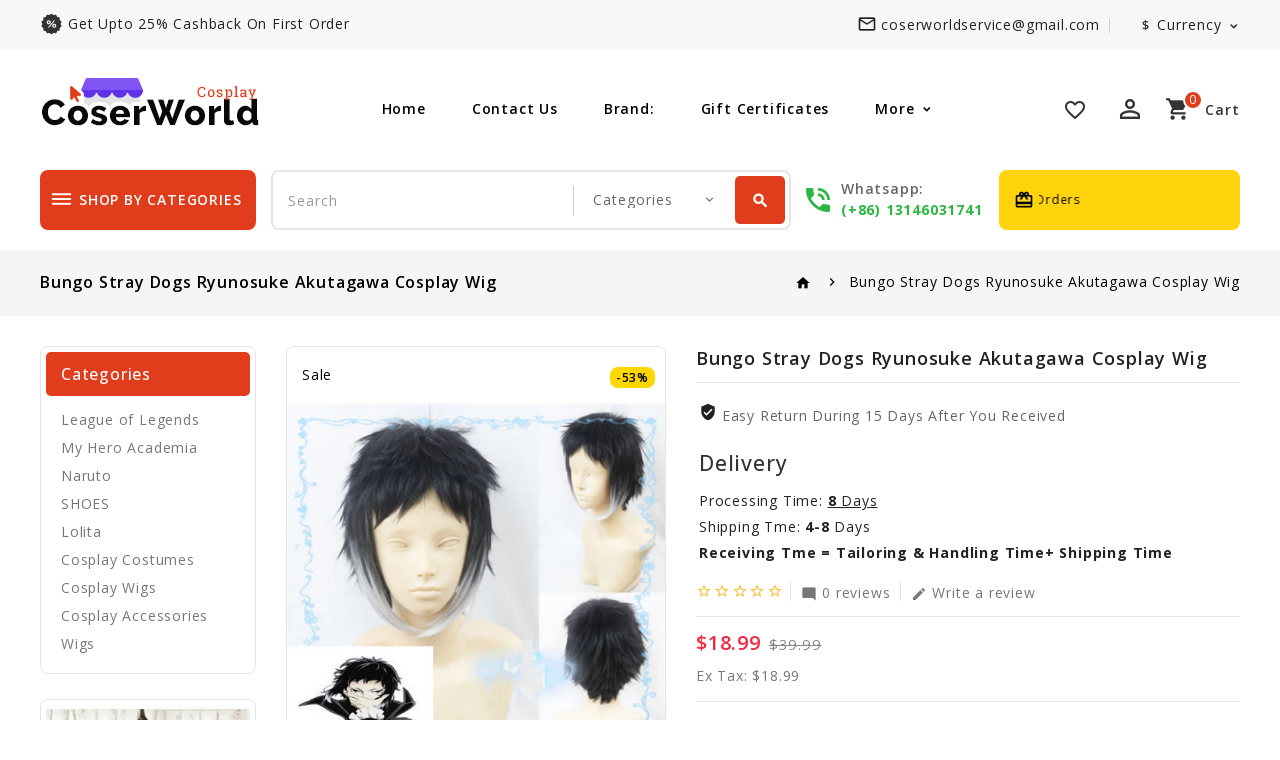

--- FILE ---
content_type: text/html; charset=utf-8
request_url: https://www.coserworld.com/bungo-stray-dogs-ryunosuke-akutagawa-cosplay-wig_2780.html
body_size: 15356
content:
<!DOCTYPE html>
<!--[if IE]><![endif]-->
<!--[if IE 8 ]><html dir="ltr" lang="en" class="ie8"><![endif]-->
<!--[if IE 9 ]><html dir="ltr" lang="en" class="ie9"><![endif]-->
<!--[if (gt IE 9)|!(IE)]><!-->
<html dir="ltr" lang="en">
<!--<![endif]-->
<head>
<meta charset="UTF-8" />
<meta name="viewport" content="width=device-width, initial-scale=1">
<meta http-equiv="X-UA-Compatible" content="IE=edge">
<title>Bungo Stray Dogs Ryunosuke Akutagawa Cosplay Wig ( free shipping )  - $18.99</title>
<base href="https://www.coserworld.com/" />
<meta name="description" content="Free shipping worldwide, buy Bungo Stray Dogs Ryunosuke Akutagawa Cosplay Wig at www.coserworld.com now for $18.99, buy best and cheap cosplay costume,wigs and accessories at www.coserworld.com" />
<meta name="keywords" content="Bungo Stray Dogs Ryunosuke Akutagawa Cosplay Wig" />
<meta name="google-site-verification" content="56DWfd-44Z1YgkQhrT-OXCzt-W3yk7H_B01QfhPTsjA" />
<script src="catalog/view/javascript/jquery/jquery-2.1.1.min.js"></script>
<script src="catalog/view/javascript/bootstrap/js/bootstrap.min.js"></script>

<link href='https://fonts.googleapis.com/css?family=Open+Sans:300,300italic,400,600,400italic,600italic,700,700italic,800,800italic,500,500italic&display=swap' rel='stylesheet' type='text/css'>
<!--<link href="catalog/view/javascript/font-awesome/css/font-awesome.min.css" rel="stylesheet" type="text/css" />-->
<link href="https://fonts.googleapis.com/icon?family=Material+Icons&display=swap" rel="stylesheet">
<!--<link href="catalog/view/theme//stylesheet/TemplateTrip/bootstrap.min.css" rel="stylesheet" media="screen" />-->

<link href="catalog/view/javascript/jquery/owl-carousel/owl.carousel.min.css" rel="stylesheet" media="screen" />
<link href="catalog/view/javascript/jquery/owl-carousel/owl.theme.default.min.css" rel="stylesheet" media="screen" />
<link href="catalog/view/theme/SKIN5/stylesheet/TemplateTrip/bootstrap.min.css?v=1" rel="stylesheet" media="screen" />
<link href="catalog/view/theme/SKIN5/stylesheet/stylesheet.css?ss=77" rel="stylesheet" media="all">
<!--
<link href="catalog/view/theme/SKIN5/stylesheet/TemplateTrip/ttblogstyle.css" rel="stylesheet" type="text/css" />
<link href="catalog/view/theme/SKIN5/stylesheet/TemplateTrip/ttcountdown.css" rel="stylesheet" type="text/css" />
<link href="catalog/view/theme/SKIN5/stylesheet/TemplateTrip/category-feature.css" rel="stylesheet" type="text/css" />
<link href="catalog/view/theme/SKIN5/stylesheet/TemplateTrip/animate.css" rel="stylesheet" type="text/css" />
<link href="catalog/view/theme/SKIN5/stylesheet/TemplateTrip/newsletter.css" rel="stylesheet" type="text/css" />
-->
<link href="catalog/view/theme/SKIN5/stylesheet/TemplateTrip/lightbox.css" rel="stylesheet" type="text/css" />

<link href="catalog/view/javascript/jquery/magnific/magnific-popup.css" type="text/css" rel="stylesheet" media="screen" />
<link href="catalog/view/javascript/jquery/datetimepicker/bootstrap-datetimepicker.min.css" type="text/css" rel="stylesheet" media="screen" />
<link href="catalog/view/javascript/jquery/swiper/css/swiper.min.css" type="text/css" rel="stylesheet" media="screen" />
<link href="catalog/view/javascript/jquery/swiper/css/opencart.css" type="text/css" rel="stylesheet" media="screen" />

<script src="catalog/view/javascript/common.js"></script>

<script src="catalog/view/javascript/jquery/magnific/jquery.magnific-popup.min.js" async></script>
<script src="catalog/view/javascript/jquery/datetimepicker/moment/moment.min.js" async></script>
<script src="catalog/view/javascript/jquery/datetimepicker/moment/moment-with-locales.min.js" async></script>
<script src="catalog/view/javascript/jquery/datetimepicker/bootstrap-datetimepicker.min.js" async></script>
<script src="catalog/view/javascript/jquery/swiper/js/swiper.jquery.js" async></script>


<link href="http://www.coserworld.com/bungo-stray-dogs-ryunosuke-akutagawa-cosplay-wig_2780.html" rel="canonical" />
<link href="https://www.coserworld.com/image/catalog/coserworld.png" rel="icon" />
<!-- Google tag (gtag.js) -->
<script async src="https://www.googletagmanager.com/gtag/js?id=AW-814593971"></script>
<script>
  window.dataLayer = window.dataLayer || [];
  function gtag(){dataLayer.push(arguments);}
  gtag('js', new Date());

  gtag('config', 'AW-814593971');
</script>
<script>
  gtag('event', 'page_view', {
    'send_to': 'AW-814593971',
    'value': 'replace with value',
    'items': [{
      'id': 'replace with value',
      'google_business_vertical': 'retail'
    }]
  });
</script>
<!-- Google tag (gtag.js) --> <script async src="https://www.googletagmanager.com/gtag/js?id=G-HD60TG2MRS"></script> <script> window.dataLayer = window.dataLayer || []; function gtag(){dataLayer.push(arguments);} gtag('js', new Date()); gtag('config', 'G-HD60TG2MRS'); </script>

</head>

<body class="product-product-2780">
<div id="page">
<div class="header">
<nav id="top">
  <div class="container">
	<div class="header-top-left col-sm-4">
					<div class="header-left-cms">
			 <aside id="header-left">
	  <div class="html-content">
    <div class="box-content"><div id="ttcmsheaderservice">
<div class="header-service">
<a href=""><div class="ttheader-service">get upto 25% cashback on first order</div></a>
<a href=""><div class="ttheader-service">Extra 20-15% Off On First Order</div></a>
<a href=""><div class="ttheader-service">World's Fastest Online Shopping Destination</div></a>
</div>
</div></div>
  </div>

 </aside>

			</div>
				</div>



	<div class="header-top-right">
   		<div id="top-links" class="nav pull-right">
		  <ul class="list-inline">
		  	<li class="header-mail">
						<a href="http://www.coserworld.com/contact-us.html"><i class='material-icons'>mail_outline</i>
						<span>coserworldservice@gmail.com</span>
						</a>
			</li>
			<li></li>
			<li><div class="pull-left">
  <form action="https://www.coserworld.com/index.php?route=common/currency/currency" method="post" enctype="multipart/form-data" id="form-currency">
    <div class="btn-group">
      <button class="btn btn-link dropdown-toggle" data-toggle="dropdown">                                           <strong>$</strong>        <span class="hidden-xs hidden-sm hidden-md">Currency</span>&nbsp;<i class="material-icons"></i></button>
      <ul class="dropdown-menu currency-toggle">
                        <li>
          <button class="currency-select btn btn-link btn-block" type="button" name="AUD">AU$ Australia Dollar</button>
        </li>
                                <li>
          <button class="currency-select btn btn-link btn-block" type="button" name="CNY">￥ Chinese Yuan</button>
        </li>
                                <li>
          <button class="currency-select btn btn-link btn-block" type="button" name="GBP">£ Pound Sterling</button>
        </li>
                                <li>
          <button class="currency-select btn btn-link btn-block" type="button" name="USD">$ US Dollar</button>
        </li>
                      </ul>
    </div>
    <input type="hidden" name="code" value="" />
    <input type="hidden" name="redirect" value="https://www.coserworld.com/bungo-stray-dogs-ryunosuke-akutagawa-cosplay-wig_2780.html" />
  </form>
</div>
 </li>
		  </ul>
    </div>
    </div>
  </div>
</nav>
<header>
<div class="full-header">
  <div class="container">

  	<div class="header-left">
        <div id="logo">
							<a href="http://www.coserworld.com/"><img src="https://www.coserworld.com/image/catalog/logo.png" title="Coser World" alt="Coser World" class="img-responsive" /></a>
			      </div>
    </div>
	 	 		<div id="tttoplink_block">
		 <ul id="tt_toplink" class="block_content">
			  <li class="tttoplink tthome"><a title="home" href="#">Home</a></li>
			  <li class="tttoplink"><a href="http://www.coserworld.com/contact-us.html">Contact Us</a></li>
			  <li class="tttoplink"><a href="http://www.coserworld.com/index.php?route=product/manufacturer">Brand:</a></li>
			  <li class="tttoplink"><a href="https://www.coserworld.com/index.php?route=account/voucher">Gift Certificates</a></li>
			  <li class="tttoplink"><a href="https://www.coserworld.com/index.php?route=affiliate/login">Affiliate</a></li>
			  <li class="tttoplink"><a href="">Site Map</a></li>
						</ul>
		</div>

		<div class="header-right">
		<div class="whishlist pull-left"><a href="https://www.coserworld.com/index.php?route=account/wishlist" id="wishlist-total" title="Wish List (0)"><i class='material-icons'>favorite_border</i> <span class="hidden-xs hidden-sm hidden-md">Wish List (0)</span></a></div>
		  <div class="user-info">
		  <div class="dropdown"><a href="https://www.coserworld.com/index.php?route=account/account" title="My account" class="dropdown-toggle" data-toggle="dropdown"><i class="material-icons user">perm_identity</i>
 <span class="ttuserheading">My account</span><i class="material-icons expand-more">expand_more</i></a>
          <ul class="dropdown-menu dropdown-menu-right account-link-toggle">
                        <li><a href="https://www.coserworld.com/index.php?route=account/register"><i class='material-icons reg-person'>person</i> Register</a></li>
            <li><a href="https://www.coserworld.com/index.php?route=account/login"><i class="material-icons">lock</i> Login</a></li>
                      </ul>
		  </div>
        </div>
		  <div class="cart"><div id="cart" class="btn-group">
  <button type="button" data-toggle="dropdown" data-loading-text="Loading..." class="btn btn-inverse btn-block btn-lg dropdown-toggle"><i class="material-icons shopping-cart">shopping_cart</i>
  <span class="cart-heading">cart</span>
  <span id="cart-total">0</span></button>
  <ul class="dropdown-menu pull-right header-cart-toggle">
        <li>
      <p class="text-center">Your shopping cart is empty!</p>
    </li>
      </ul>
</div>
</div>
		</div>
		</div>
  </div>

<div class="header-bottom-block">
<div class="container">
			<div class="header-bottom col-sm-3">
		<aside id="header-bottom">
	  <div class="main-category-list left-main-menu">
<div class="cat-menu">
<div class="TT-panel-heading">
	<i class="material-icons">dehaze</i>
	<span>shop by categories</span>
</div>
<div class="menu-category">
<ul class="dropmenu">
						<li class="TT-Sub-List dropdown">
				<a href="http://www.coserworld.com/shoes_c7.html" class="TT-Category-List"><i class='material-icons'>arrow_forward</i>SHOES</a>
				<span class="active_menu"></span>
		   		
	    									
			<div class="dropdown-menu">
			<div class="dropdown-inner">
									<ul class="list-unstyled childs_1 single-dropdown-menu">
																															<li class="dropdown" style="width: 100%;">
																		
									<a href="http://www.coserworld.com/100-sleeping-princes-the-kingdom-of-dreams_c21.html">100 Sleeping Princes The Kingdom of Dreams</a>		
														
									
					       </li>
																												<li class="dropdown" style="width: 100%;">
																		
									<a href="http://www.coserworld.com/hack-link-_c22.html">Hack Link </a>		
														
									
					       </li>
																									</ul>
			</div>
			</div>
			
				</li>
		
					<li class="TT-Sub-List dropdown">
				<a href="http://www.coserworld.com/lolita_c4.html" class="TT-Category-List"><i class='material-icons'>arrow_forward</i>Lolita</a>
				<span class="active_menu"></span>
		   		
	    									
			<div class="dropdown-menu">
			<div class="dropdown-inner">
									<ul class="list-unstyled childs_1 single-dropdown-menu">
																															<li class="dropdown" style="width: 100%;">
																		
									<a href="http://www.coserworld.com/lolita-dress_c83.html">Lolita Dress</a>		
														
									
					       </li>
																												<li class="dropdown" style="width: 100%;">
																		
									<a href="http://www.coserworld.com/lolita Cosplay costume-lolita dress">Lolita Wigs</a>		
														
									
					       </li>
																									</ul>
			</div>
			</div>
			
				</li>
		
					<li class="TT-Sub-List dropdown">
				<a href="http://www.coserworld.com/cosplay-costumes_c1.html" class="TT-Category-List"><i class='material-icons'>arrow_forward</i>Cosplay Costumes</a>
				<span class="active_menu"></span>
		   		
	    									
			<div class="dropdown-menu">
			<div class="dropdown-inner">
									<ul class="list-unstyled childs_1 single-dropdown-menu">
																															<li class="dropdown" style="width: 100%;">
																		
									<a href="http://www.coserworld.com/anime-and-manga_c5.html">Anime And Manga</a>		
														
									
					       </li>
																												<li class="dropdown" style="width: 100%;">
																		
									<a href="http://www.coserworld.com/anime-hoodies-sweatshirts_c20.html">Anime Hoodies Sweatshirts</a>		
														
									
					       </li>
																												<li class="dropdown" style="width: 100%;">
																		
									<a href="http://www.coserworld.com/avengers-endgame_c67.html">Avengers Endgame</a>		
														
									
					       </li>
																												<li class="dropdown" style="width: 100%;">
																		
									<a href="http://www.coserworld.com/black-butler_c34.html">Black Butler</a>		
														
									
					       </li>
																												<li class="dropdown" style="width: 100%;">
																		
									<a href="http://www.coserworld.com/cardcaptor-sakura_c36.html">Cardcaptor Sakura</a>		
														
									
					       </li>
																												<li class="dropdown" style="width: 100%;">
																		
									<a href="http://www.coserworld.com/costumes_c6.html">Costumes</a>		
														
									
					       </li>
																												<li class="dropdown" style="width: 100%;">
																		
									<a href="http://www.coserworld.com/cowboy-bebop_c29.html">Cowboy Bebop</a>		
														
									
					       </li>
																												<li class="dropdown" style="width: 100%;">
																		
									<a href="http://www.coserworld.com/demon-slayer_c76.html">Demon Slayer</a>		
														
									
					       </li>
																												<li class="dropdown" style="width: 100%;">
																		
									<a href="http://www.coserworld.com/diabolik-lovers_c60.html">DIABOLIK LOVERS</a>		
														
									
					       </li>
																												<li class="dropdown" style="width: 100%;">
																		
									<a href="http://www.coserworld.com/fate-stay-night_c56.html">Fate stay night</a>		
														
									
					       </li>
																												<li class="dropdown" style="width: 100%;">
																		
									<a href="http://www.coserworld.com/fortnite_c77.html">Fortnite</a>		
														
									
					       </li>
																												<li class="dropdown" style="width: 100%;">
																		
									<a href="http://www.coserworld.com/halloween-costumes_c70.html">halloween costumes</a>		
														
									
					       </li>
																												<li class="dropdown" style="width: 100%;">
																		
									<a href="http://www.coserworld.com/league-of-legends_c38.html">League of Legends</a>		
														
									
					       </li>
																												<li class="dropdown" style="width: 100%;">
																		
									<a href="http://www.coserworld.com/moana_c47.html">Moana</a>		
														
									
					       </li>
																												<li class="dropdown" style="width: 100%;">
																		
									<a href="http://www.coserworld.com/mobile-suit-gundam_c30.html">Mobile Suit Gundam</a>		
														
									
					       </li>
																												<li class="dropdown" style="width: 100%;">
																		
									<a href="http://www.coserworld.com/my-hero-academia_c18.html">My Hero Academia</a>		
														
									
					       </li>
																												<li class="dropdown" style="width: 100%;">
																		
									<a href="http://www.coserworld.com/naruto_c35.html">Naruto</a>		
														
									
					       </li>
																												<li class="dropdown" style="width: 100%;">
																		
									<a href="http://www.coserworld.com/one-piece_c25.html">One Piece</a>		
														
									
					       </li>
																												<li class="dropdown" style="width: 100%;">
																		
									<a href="http://www.coserworld.com/sailor-moon-costumes_c81.html">sailor moon costumes</a>		
														
									
					       </li>
																												<li class="dropdown" style="width: 100%;">
																		
									<a href="http://www.coserworld.com/suicide-squad_c44.html">Suicide Squad</a>		
														
									
					       </li>
																												<li class="dropdown" style="width: 100%;">
																		
									<a href="http://www.coserworld.com/vocaloid-cosplay-costume_c79.html">Vocaloid Cosplay Costume</a>		
														
									
					       </li>
																									</ul>
			</div>
			</div>
			
				</li>
		
					<li class="TT-Sub-List dropdown">
				<a href="http://www.coserworld.com/cosplay-wigs_c2.html" class="TT-Category-List"><i class='material-icons'>arrow_forward</i>Cosplay Wigs</a>
				<span class="active_menu"></span>
		   		
	    									
			<div class="dropdown-menu">
			<div class="dropdown-inner">
									<ul class="list-unstyled childs_1 single-dropdown-menu">
																															<li class="dropdown" style="width: 100%;">
																		
									<a href="http://www.coserworld.com/chainsaw-man_c82.html">Chainsaw Man</a>		
														
									
					       </li>
																												<li class="dropdown" style="width: 100%;">
																		
									<a href="http://www.coserworld.com/cowboy-bebop-cosplay-wigs_c73.html">Cowboy Bebop Cosplay Wigs</a>		
														
									
					       </li>
																												<li class="dropdown" style="width: 100%;">
																		
									<a href="http://www.coserworld.com/diabolik-lovers_c59.html">DIABOLIK LOVERS</a>		
														
									
					       </li>
																												<li class="dropdown" style="width: 100%;">
																		
									<a href="http://www.coserworld.com/fullmetal-alchemist_c24.html">Fullmetal Alchemist</a>		
														
									
					       </li>
																												<li class="dropdown" style="width: 100%;">
																		
									<a href="http://www.coserworld.com/game-of-thrones_c58.html">Game of Thrones</a>		
														
									
					       </li>
																												<li class="dropdown" style="width: 100%;">
																		
									<a href="http://www.coserworld.com/jobless-reincarnation_c84.html">Jobless Reincarnation</a>		
														
									
					       </li>
																												<li class="dropdown" style="width: 100%;">
																		
									<a href="http://www.coserworld.com/jojo-bizarre-adventure_c86.html">JoJo bizarre adventure</a>		
														
									
					       </li>
																												<li class="dropdown" style="width: 100%;">
																		
									<a href="http://www.coserworld.com/lovelive!sunshine!!-_c54.html">LoveLive!Sunshine!! </a>		
														
									
					       </li>
																												<li class="dropdown" style="width: 100%;">
																		
									<a href="http://www.coserworld.com/persona-5_c52.html">Persona 5</a>		
														
									
					       </li>
																												<li class="dropdown" style="width: 100%;">
																		
									<a href="http://www.coserworld.com/suicide-squad_c45.html">Suicide Squad</a>		
														
									
					       </li>
																												<li class="dropdown" style="width: 100%;">
																		
									<a href="http://www.coserworld.com/sword-art-online_c23.html">Sword Art Online</a>		
														
									
					       </li>
																												<li class="dropdown" style="width: 100%;">
																		
									<a href="http://www.coserworld.com/uta-no-prince-sama_c53.html">Uta no Prince-sama</a>		
														
									
					       </li>
																												<li class="dropdown" style="width: 100%;">
																		
									<a href="http://www.coserworld.com/vampire-knight_c40.html">Vampire Knight</a>		
														
									
					       </li>
																												<li class="dropdown" style="width: 100%;">
																		
									<a href="http://www.coserworld.com/vocaloid_c32.html">Vocaloid</a>		
														
									
					       </li>
																												<li class="dropdown" style="width: 100%;">
																		
									<a href="http://www.coserworld.com/league-of-legends_c37.html">League of Legends</a>		
														
									
					       </li>
																									</ul>
			</div>
			</div>
			
				</li>
		
					<li class="TT-Sub-List dropdown">
				<a href="http://www.coserworld.com/cosplay-accessories_c3.html" class="TT-Category-List"><i class='material-icons'>arrow_forward</i>Cosplay Accessories</a>
				<span class="active_menu"></span>
		   		
	    									
			<div class="dropdown-menu">
			<div class="dropdown-inner">
									<ul class="list-unstyled childs_1 single-dropdown-menu">
																															<li class="dropdown" style="width: 100%;">
																		
									<a href="http://www.coserworld.com/caps---hats_c61.html">Caps &amp; Hats</a>		
														
									
					       </li>
																												<li class="dropdown" style="width: 100%;">
																		
									<a href="http://www.coserworld.com/cosplay-mask_c75.html">Cosplay Mask</a>		
														
									
					       </li>
																												<li class="dropdown" style="width: 100%;">
																		
									<a href="http://www.coserworld.com/fate-stay-night_c57.html">Fate stay night</a>		
														
									
					       </li>
																												<li class="dropdown" style="width: 100%;">
																		
									<a href="http://www.coserworld.com/figures_c69.html">Figures</a>		
														
									
					       </li>
																												<li class="dropdown" style="width: 100%;">
																		
									<a href="http://www.coserworld.com/gintama_c39.html">Gintama</a>		
														
									
					       </li>
																												<li class="dropdown" style="width: 100%;">
																		
									<a href="http://www.coserworld.com/luggage---bags_c68.html">Luggage &amp; Bags</a>		
														
									
					       </li>
																												<li class="dropdown" style="width: 100%;">
																		
									<a href="http://www.coserworld.com/suicide-squad_c46.html">Suicide Squad</a>		
														
									
					       </li>
																									</ul>
			</div>
			</div>
			
				</li>
		
					<li class="TT-Sub-List dropdown">
				<a href="http://www.coserworld.com/wigs_c78.html" class="TT-Category-List"><i class='material-icons'>arrow_forward</i>Wigs</a>
				<span class="active_menu"></span>
		   		
	    									
			<div class="dropdown-menu">
			<div class="dropdown-inner">
									<ul class="list-unstyled childs_1 single-dropdown-menu">
																															<li class="dropdown" style="width: 100%;">
																		
									<a href="http://www.coserworld.com/synthetic-wigs_c80.html">Synthetic Wigs</a>		
														
									
					       </li>
																									</ul>
			</div>
			</div>
			
				</li>
		
									<li> <a href="http://www.coserworld.com/index.php?route=information/tt_blog/blogs">
					<span data-hover="Blogs"><i class='material-icons'>arrow_forward</i>Blogs</span>
					</a></li>       
				</ul>
</div>
</div>
</div>
 </aside>

		</div>
	 
		<div class="search col-sm-6"><div id="header-search" class="input-group">
	<select name="category_id" class="form-control innner-search">
		<option value="0">Categories</option>
									<option value="62">League of Legends</option>
			<!--
			-->
									<option value="63">My Hero Academia</option>
			<!--
			-->
									<option value="64">Naruto</option>
			<!--
			-->
									<option value="7">SHOES</option>
			<!--
												<option value="21">&nbsp;&nbsp;&nbsp;&nbsp;100 Sleeping Princes The Kingdom of Dreams</option>
				
																<option value="22">&nbsp;&nbsp;&nbsp;&nbsp;Hack Link </option>
				
							-->
									<option value="4">Lolita</option>
			<!--
												<option value="83">&nbsp;&nbsp;&nbsp;&nbsp;Lolita Dress</option>
				
																<option value="13">&nbsp;&nbsp;&nbsp;&nbsp;Lolita Wigs</option>
				
							-->
									<option value="1">Cosplay Costumes</option>
			<!--
												<option value="5">&nbsp;&nbsp;&nbsp;&nbsp;Anime And Manga</option>
				
																<option value="20">&nbsp;&nbsp;&nbsp;&nbsp;Anime Hoodies Sweatshirts</option>
				
																<option value="67">&nbsp;&nbsp;&nbsp;&nbsp;Avengers Endgame</option>
				
																<option value="34">&nbsp;&nbsp;&nbsp;&nbsp;Black Butler</option>
				
																<option value="36">&nbsp;&nbsp;&nbsp;&nbsp;Cardcaptor Sakura</option>
				
																<option value="6">&nbsp;&nbsp;&nbsp;&nbsp;Costumes</option>
				
																<option value="29">&nbsp;&nbsp;&nbsp;&nbsp;Cowboy Bebop</option>
				
																<option value="76">&nbsp;&nbsp;&nbsp;&nbsp;Demon Slayer</option>
				
																<option value="60">&nbsp;&nbsp;&nbsp;&nbsp;DIABOLIK LOVERS</option>
				
																<option value="56">&nbsp;&nbsp;&nbsp;&nbsp;Fate stay night</option>
				
																<option value="77">&nbsp;&nbsp;&nbsp;&nbsp;Fortnite</option>
				
																<option value="70">&nbsp;&nbsp;&nbsp;&nbsp;halloween costumes</option>
				
																<option value="38">&nbsp;&nbsp;&nbsp;&nbsp;League of Legends</option>
				
																<option value="47">&nbsp;&nbsp;&nbsp;&nbsp;Moana</option>
				
																<option value="30">&nbsp;&nbsp;&nbsp;&nbsp;Mobile Suit Gundam</option>
				
																<option value="18">&nbsp;&nbsp;&nbsp;&nbsp;My Hero Academia</option>
				
																<option value="35">&nbsp;&nbsp;&nbsp;&nbsp;Naruto</option>
				
																<option value="25">&nbsp;&nbsp;&nbsp;&nbsp;One Piece</option>
				
																<option value="81">&nbsp;&nbsp;&nbsp;&nbsp;sailor moon costumes</option>
				
																<option value="44">&nbsp;&nbsp;&nbsp;&nbsp;Suicide Squad</option>
				
																<option value="79">&nbsp;&nbsp;&nbsp;&nbsp;Vocaloid Cosplay Costume</option>
				
							-->
									<option value="2">Cosplay Wigs</option>
			<!--
												<option value="82">&nbsp;&nbsp;&nbsp;&nbsp;Chainsaw Man</option>
				
																<option value="73">&nbsp;&nbsp;&nbsp;&nbsp;Cowboy Bebop Cosplay Wigs</option>
				
																<option value="59">&nbsp;&nbsp;&nbsp;&nbsp;DIABOLIK LOVERS</option>
				
																<option value="24">&nbsp;&nbsp;&nbsp;&nbsp;Fullmetal Alchemist</option>
				
																<option value="58">&nbsp;&nbsp;&nbsp;&nbsp;Game of Thrones</option>
				
																<option value="84">&nbsp;&nbsp;&nbsp;&nbsp;Jobless Reincarnation</option>
				
																<option value="86">&nbsp;&nbsp;&nbsp;&nbsp;JoJo bizarre adventure</option>
				
																<option value="54">&nbsp;&nbsp;&nbsp;&nbsp;LoveLive!Sunshine!! </option>
				
																<option value="52">&nbsp;&nbsp;&nbsp;&nbsp;Persona 5</option>
				
																<option value="45">&nbsp;&nbsp;&nbsp;&nbsp;Suicide Squad</option>
				
																<option value="23">&nbsp;&nbsp;&nbsp;&nbsp;Sword Art Online</option>
				
																<option value="53">&nbsp;&nbsp;&nbsp;&nbsp;Uta no Prince-sama</option>
				
																<option value="40">&nbsp;&nbsp;&nbsp;&nbsp;Vampire Knight</option>
				
																<option value="32">&nbsp;&nbsp;&nbsp;&nbsp;Vocaloid</option>
				
																<option value="37">&nbsp;&nbsp;&nbsp;&nbsp;League of Legends</option>
				
							-->
									<option value="3">Cosplay Accessories</option>
			<!--
												<option value="61">&nbsp;&nbsp;&nbsp;&nbsp;Caps &amp; Hats</option>
				
																<option value="75">&nbsp;&nbsp;&nbsp;&nbsp;Cosplay Mask</option>
				
																<option value="57">&nbsp;&nbsp;&nbsp;&nbsp;Fate stay night</option>
				
																<option value="69">&nbsp;&nbsp;&nbsp;&nbsp;Figures</option>
				
																<option value="39">&nbsp;&nbsp;&nbsp;&nbsp;Gintama</option>
				
																<option value="68">&nbsp;&nbsp;&nbsp;&nbsp;Luggage &amp; Bags</option>
				
																<option value="46">&nbsp;&nbsp;&nbsp;&nbsp;Suicide Squad</option>
				
							-->
									<option value="78">Wigs</option>
			<!--
												<option value="80">&nbsp;&nbsp;&nbsp;&nbsp;Synthetic Wigs</option>
				
							-->
			</select>
	<input type="text" name="search" value="" placeholder="Search" class="form-control input-lg" />
  <span class="input-group-btn">
    <button type="button" class="btn btn-default btn-lg header-search-btn"><i class="material-icons icon-search">search</i>
	<span>Search</span>
	</button>
  </span>
</div>

<script>
$('#header-search button.header-search-btn').bind('click', function() {
	url = 'index.php?route=product/search';

	var search = $('#header-search input[name=\'search\']').prop('value');

	if (search) {
		url += '&search=' + encodeURIComponent(search);
	}

	var category_id = $('#header-search select[name=\'category_id\']').prop('value');

	if (category_id > 0) {
		url += '&category_id=' + encodeURIComponent(category_id);
	}

		url += '&sub_category=true';
		url += '&description=true';

//alert (url);
	location = url;
});

$('#header-search input[name=\'search\']').bind('keydown', function(e) {
	if (e.keyCode == 13) {
		$('#header-search button.header-search-btn').trigger('click');
	}
});

</script></div>
		 <div class="header-phone pull-left">
			<a href="http://www.coserworld.com/contact-us.html"></a>
			<div class="content">
			<div class="contact-title">whatsapp:</div>
			<span>(+86) 13146031741</span>
			</div>
		  </div>
		<div class="header-right-cms">
	 <aside id="header-right">
	  <div class="html-content">
    <div class="box-content"><div class="offer-heading">
<div class="icon"><i class="material-icons">card_giftcard</i></div>
<div class="content">
<div class="offer-txt"><span style="font-size: 12px;">- Free Shipping For All Orders</span></div>
</div>
</div></div>
  </div>

 </aside>

	</div>
	
	 </div>

  </div>
</header>
</div>

<div class="header-content-title">
</div>

<script><!--
$(document).ready(function() {
/* ---------------- start Templatetrip link more menu ----------------------*/
	var max_link = 4;
	var moretext= "More";
	var items = $('#tttoplink_block ul li');
	var surplus = items.slice(max_link, items.length);
	surplus.wrapAll('<li class="more_menu tttoplink"><ul class="top-link clearfix">');
	$('.more_menu').prepend('<a href="#" class="level-top">'+moretext+'</a>');
	$('.more_menu').mouseover(function(){
	$(this).children('ul').addClass('shown-link');
	})
	$('.more_menu').mouseout(function(){
	$(this).children('ul').removeClass('shown-link');
	});

	jQuery("body #tttoplink_block ul.block_content li a").hover(function() {
        jQuery("body").addClass("top_hover");
    }, function() {
        jQuery("body").removeClass("top_hover");
    });

/* ---------------- End Templatetrip link more menu ----------------------*/
});
--></script>

<div id="product-product" class="container product-product">
  <ul class="breadcrumb">
        <li><a href="http://www.coserworld.com/"><i class="material-icons">home</i></a></li>
        <li><a href="http://www.coserworld.com/bungo-stray-dogs-ryunosuke-akutagawa-cosplay-wig_2780.html">Bungo Stray Dogs Ryunosuke Akutagawa Cosplay Wig</a></li>
      </ul>
  <div class="row">
  	<aside id="column-left" class="col-sm-3 hidden-xs">
  <div class="left-right-inner">
    <div class="panel panel-default category-treeview">
<div class="panel-heading">Categories</div>
	<ul class="list-group">
	  	  	    <li class="category-li">
			  	<a href="http://www.coserworld.com/league-of-legends_c62.html" class="list-group-item">League of Legends</a>
				<!-- Display all category - child items list -->
							  </li>
	  	  	  	    <li class="category-li">
			  	<a href="http://www.coserworld.com/my-hero-academia_c63.html" class="list-group-item">My Hero Academia</a>
				<!-- Display all category - child items list -->
							  </li>
	  	  	  	    <li class="category-li">
			  	<a href="http://www.coserworld.com/naruto_c64.html" class="list-group-item">Naruto</a>
				<!-- Display all category - child items list -->
							  </li>
	  	  	  	    <li class="category-li">
			  	<a href="http://www.coserworld.com/shoes_c7.html" class="list-group-item">SHOES</a>
				<!-- Display all category - child items list -->
							  </li>
	  	  	  	    <li class="category-li">
			  	<a href="http://www.coserworld.com/lolita_c4.html" class="list-group-item">Lolita</a>
				<!-- Display all category - child items list -->
							  </li>
	  	  	  	    <li class="category-li">
			  	<a href="http://www.coserworld.com/cosplay-costumes_c1.html" class="list-group-item">Cosplay Costumes</a>
				<!-- Display all category - child items list -->
							  </li>
	  	  	  	    <li class="category-li">
			  	<a href="http://www.coserworld.com/cosplay-wigs_c2.html" class="list-group-item">Cosplay Wigs</a>
				<!-- Display all category - child items list -->
							  </li>
	  	  	  	    <li class="category-li">
			  	<a href="http://www.coserworld.com/cosplay-accessories_c3.html" class="list-group-item">Cosplay Accessories</a>
				<!-- Display all category - child items list -->
							  </li>
	  	  	  	    <li class="category-li">
			  	<a href="http://www.coserworld.com/wigs_c78.html" class="list-group-item">Wigs</a>
				<!-- Display all category - child items list -->
							  </li>
	  	  	</ul>
</div>
    <div class="swiper-viewport">
  <div id="banner0" class="swiper-container">
    <div class="swiper-wrapper">      <div class="swiper-slide"><a href="https://www.coserworld.com/lolita-dress_c83.html"><img src="https://www.coserworld.com/image/cachewebp/catalog/demo/banners/left-banner-410x780.webp" alt="Custom lolita dress Customizable Dresses" class="img-responsive" /></a></div>
      </div>
  </div>
</div>
<script><!--
$('#banner0').swiper({
	effect: 'fade',
	autoplay: 2500,
    autoplayDisableOnInteraction: false
});
--></script> 
    <div class="featured-carousel products-list">
<div class="box-heading"><h3>Featured</h3></div>
<div class="featured-items products-carousel row">
   <div class="product-layouts">
    <div class="product-thumb transition">
			<div class="ttimge-bg"></div>
      <div class="image">
					<a href="http://www.coserworld.com/encanto-cartoon-dress-children's-flying-sleeve-skirt-a-line-skirt_5958.html">
				<img class="image_thumb" src="https://www.coserworld.com/image/cachewebp/catalog/product/2022120/Encanto%20cartoon%20dress-92x110.webp" title="Encanto cartoon dress children's flying sleeve skirt A-line skirt" alt="Encanto cartoon dress children's flying sleeve skirt A-line skirt" />
				<img class="image_thumb_swap" src="https://www.coserworld.com/image/cachewebp/catalog/product/2022120/Encanto%20cartoon%20dress-05-92x110.webp" title="Encanto cartoon dress children's flying sleeve skirt A-line skirt" alt="Encanto cartoon dress children's flying sleeve skirt A-line skirt" />
			</a>
						  <div class="sale-icon">Sale</div>
		  <span class="percent">-60%</span>
			  </div>
	  <div class="thumb-description">
      <div class="caption">
        <h4><a href="http://www.coserworld.com/encanto-cartoon-dress-children's-flying-sleeve-skirt-a-line-skirt_5958.html">Encanto cartoon dress children's flying sleeve skirt A-line skirt</a></h4>
		  						
                <div class="price">
                    <span class="price-new">$19.99</span> <span class="price-old">$49.99</span>
                              <span class="price-tax">Ex Tax: $19.99</span>
                  </div>
              </div>
	  <div class="button-group">
				<button class="btn-cart" type="button" title="Add to Cart" onclick="cart.add('5958')">
				  
					<i class="material-icons">add</i> <span class="hidden-xs hidden-sm hidden-md">Add to Cart
						</span></button>
			  	<button class="btn-wishlist" title="Add to Wish List"  onclick="wishlist.add('5958');">
				<i class="material-icons icon-wishlist">favorite_border</i>
				<span title="Add to Wish List">Add to Wish List</span>
				<span class="loading"><i class="material-icons">cached</i></span>
				</button>
				<button class="btn-compare" title="Add to compare"  onclick="compare.add('5958');">
				<i class="material-icons icon-exchange">sync</i>
				<span title="Add to compare">Add to compare</span>
				<span class="loading"><i class="material-icons">cached</i></span>
				</button>
				<button class="btn-quickview" type="button" title="Quick View" onclick="tt_quickview.ajaxView('http://www.coserworld.com/encanto-cartoon-dress-children's-flying-sleeve-skirt-a-line-skirt_5958.html')">			
				<i class="material-icons quick_view_icon">visibility</i>
				<span title="Quick View">Quick View</span>
				<span class="loading"><i class="material-icons">cached</i></span>
				</button>
      </div>
	 </div>
    </div>
  </div>
    <div class="product-layouts">
    <div class="product-thumb transition">
			<div class="ttimge-bg"></div>
      <div class="image">
					<a href="http://www.coserworld.com/encanto-mirabel-madrigal-dress-cosplay-costume_5967.html">
				<img class="image_thumb" src="https://www.coserworld.com/image/cachewebp/catalog/product/202225/024x1024@2x-92x110.webp" title="Encanto Mirabel Madrigal Dress Cosplay Costume" alt="Encanto Mirabel Madrigal Dress Cosplay Costume" />
				<img class="image_thumb_swap" src="https://www.coserworld.com/image/cachewebp/catalog/product/202225/1222b024x1024@2x-92x110.webp" title="Encanto Mirabel Madrigal Dress Cosplay Costume" alt="Encanto Mirabel Madrigal Dress Cosplay Costume" />
			</a>
						  <div class="sale-icon">Sale</div>
		  <span class="percent">-33%</span>
			  </div>
	  <div class="thumb-description">
      <div class="caption">
        <h4><a href="http://www.coserworld.com/encanto-mirabel-madrigal-dress-cosplay-costume_5967.html">Encanto Mirabel Madrigal Dress Cosplay Costume</a></h4>
		  						
                <div class="price">
                    <span class="price-new">$59.99</span> <span class="price-old">$89.99</span>
                              <span class="price-tax">Ex Tax: $59.99</span>
                  </div>
              </div>
	  <div class="button-group">
				<button class="btn-cart" type="button" title="Add to Cart" onclick="cart.add('5967')">
				  
					<i class="material-icons">add</i> <span class="hidden-xs hidden-sm hidden-md">Add to Cart
						</span></button>
			  	<button class="btn-wishlist" title="Add to Wish List"  onclick="wishlist.add('5967');">
				<i class="material-icons icon-wishlist">favorite_border</i>
				<span title="Add to Wish List">Add to Wish List</span>
				<span class="loading"><i class="material-icons">cached</i></span>
				</button>
				<button class="btn-compare" title="Add to compare"  onclick="compare.add('5967');">
				<i class="material-icons icon-exchange">sync</i>
				<span title="Add to compare">Add to compare</span>
				<span class="loading"><i class="material-icons">cached</i></span>
				</button>
				<button class="btn-quickview" type="button" title="Quick View" onclick="tt_quickview.ajaxView('http://www.coserworld.com/encanto-mirabel-madrigal-dress-cosplay-costume_5967.html')">			
				<i class="material-icons quick_view_icon">visibility</i>
				<span title="Quick View">Quick View</span>
				<span class="loading"><i class="material-icons">cached</i></span>
				</button>
      </div>
	 </div>
    </div>
  </div>
    <div class="product-layouts">
    <div class="product-thumb transition">
			<div class="ttimge-bg"></div>
      <div class="image">
					<a href="http://www.coserworld.com/encanto-mirabel-madrigal-black-short-curly-style-cosplay-wig_5948.html">
				<img class="image_thumb" src="https://www.coserworld.com/image/cachewebp/catalog/product/2022120/O1CN01VvR0v826g4TkSnq8K_!!555287690-92x110.webp" title="Encanto Mirabel Madrigal Black Short Curly Style Cosplay Wig" alt="Encanto Mirabel Madrigal Black Short Curly Style Cosplay Wig" />
				<img class="image_thumb_swap" src="https://www.coserworld.com/image/cachewebp/catalog/product/2022120/O1CN01PwQWPk26g4TnPhO3J_!!555287690-92x110.webp" title="Encanto Mirabel Madrigal Black Short Curly Style Cosplay Wig" alt="Encanto Mirabel Madrigal Black Short Curly Style Cosplay Wig" />
			</a>
						  <div class="sale-icon">Sale</div>
		  <span class="percent">-50%</span>
			  </div>
	  <div class="thumb-description">
      <div class="caption">
        <h4><a href="http://www.coserworld.com/encanto-mirabel-madrigal-black-short-curly-style-cosplay-wig_5948.html">Encanto Mirabel Madrigal Black Short Curly Style Cosplay Wig</a></h4>
		  						
                <div class="price">
                    <span class="price-new">$19.99</span> <span class="price-old">$39.99</span>
                              <span class="price-tax">Ex Tax: $19.99</span>
                  </div>
              </div>
	  <div class="button-group">
				<button class="btn-cart" type="button" title="Add to Cart" onclick="cart.add('5948')">
				  
					<i class="material-icons">add</i> <span class="hidden-xs hidden-sm hidden-md">Add to Cart
						</span></button>
			  	<button class="btn-wishlist" title="Add to Wish List"  onclick="wishlist.add('5948');">
				<i class="material-icons icon-wishlist">favorite_border</i>
				<span title="Add to Wish List">Add to Wish List</span>
				<span class="loading"><i class="material-icons">cached</i></span>
				</button>
				<button class="btn-compare" title="Add to compare"  onclick="compare.add('5948');">
				<i class="material-icons icon-exchange">sync</i>
				<span title="Add to compare">Add to compare</span>
				<span class="loading"><i class="material-icons">cached</i></span>
				</button>
				<button class="btn-quickview" type="button" title="Quick View" onclick="tt_quickview.ajaxView('http://www.coserworld.com/encanto-mirabel-madrigal-black-short-curly-style-cosplay-wig_5948.html')">			
				<i class="material-icons quick_view_icon">visibility</i>
				<span title="Quick View">Quick View</span>
				<span class="loading"><i class="material-icons">cached</i></span>
				</button>
      </div>
	 </div>
    </div>
  </div>
  </div>
</div>

    </div>
</aside>

                <div id="content" class="col-sm-9">
	
	<h1 class="page-title">Bungo Stray Dogs Ryunosuke Akutagawa Cosplay Wig </h1>
	  <!-- Product row START -->
      <div class="row">
	                	  	<div class="product-block">
        <div class="col-sm-5 product-images">
				  <!-- Product Image thumbnails START -->
          <div class="thumbnails">
                        <div class="product-image">
			  <a class="thumbnail" title="Bungo Stray Dogs Ryunosuke Akutagawa Cosplay Wig">
			  <img src="https://www.coserworld.com/image/cachewebp/catalog/private/products/2780/201808063368e96197122372d67be27ee44cdc7b-570x740.webp" title="Bungo Stray Dogs Ryunosuke Akutagawa Cosplay Wig" data-zoom-image="https://www.coserworld.com/image/cachewebp/catalog/private/products/2780/201808063368e96197122372d67be27ee44cdc7b-800x800.webp" alt="Bungo Stray Dogs Ryunosuke Akutagawa Cosplay Wig" />
			  				 <span class="product-sale-icon">Sale</span>
				 <span class="product-percent">-53%</span>
			  			  </a>
			</div>
            
		  <div class="additional-images-container">
            			<div class="additional-images">
			<div class="image-additional">
			  <img src="https://www.coserworld.com/image/cachewebp/catalog/private/products/2780/201808063368e96197122372d67be27ee44cdc7b-570x740.webp" title="Bungo Stray Dogs Ryunosuke Akutagawa Cosplay Wig" data-image="https://www.coserworld.com/image/cachewebp/catalog/private/products/2780/201808063368e96197122372d67be27ee44cdc7b-570x740.webp" data-zoom-image="https://www.coserworld.com/image/cachewebp/catalog/private/products/2780/201808063368e96197122372d67be27ee44cdc7b-800x800.webp" alt="Bungo Stray Dogs Ryunosuke Akutagawa Cosplay Wig" />
			</div>
                         <div class="image-additional">
				<img src="https://www.coserworld.com/image/cachewebp/catalog/private/products/2780/201808063368e96197122372d67be27ee44cdc7b-92x110.webp" title="Bungo Stray Dogs Ryunosuke Akutagawa Cosplay Wig" data-image="https://www.coserworld.com/image/cachewebp/catalog/private/products/2780/201808063368e96197122372d67be27ee44cdc7b-570x740.webp" data-zoom-image="" alt="Bungo Stray Dogs Ryunosuke Akutagawa Cosplay Wig" />
			</div>
            			</div>
            		  </div>
		  <!-- Product Image thumbnails END -->
		  </div>
                </div>

		                        <div class="col-sm-7 product-details">
		<h1 class="product-name">Bungo Stray Dogs Ryunosuke Akutagawa Cosplay Wig</h1>

		<table class="product-info">
            <!--
			            <tr><td>Product Code:</td><td class="product-info-value">CoserWorld2780</td></tr>
                        <tr><td>Availability:</td><td class="product-info-value">In Stock</td></tr>-->
			<tr><td><i class="material-icons verified_user" style="font-size: 18px;line-height:22px;">verified_user</i> <a href="returns-policy.html" target="new">Easy Return During 15 Days after you received</a></td><tr>
			<tr><td><h3>Delivery</h3></td><tr>
			<tr><td>Processing Time: <u><strong>8</strong> Days</u></td><tr>
			<tr><td>Shipping Tme: <b>4-8</b> Days</td><tr>
			<tr><td><b>Receiving tme = Tailoring & Handling Time+ Shipping time</b></td><tr>
          </table>

		  <!-- Product Rating START -->
          		  <div class="rating">
          <div class="product-rating">
			              			    <span class="fa fa-stack"><i class="material-icons star_off">star_border</i></span>
				                            			    <span class="fa fa-stack"><i class="material-icons star_off">star_border</i></span>
				                            			    <span class="fa fa-stack"><i class="material-icons star_off">star_border</i></span>
				                            			    <span class="fa fa-stack"><i class="material-icons star_off">star_border</i></span>
				                            			    <span class="fa fa-stack"><i class="material-icons star_off">star_border</i></span>
				                        </div>
		  <a class="product-total-review" href="" onclick="$('a[href=\'#tab-review\']').trigger('click'); return false;">
		  <i class='material-icons mode-comment'>mode_comment</i>0 reviews</a>
			<a class="product-write-review" href="" onclick="$('a[href=\'#tab-review\']').trigger('click'); return false;">
			<i class="material-icons mode-edit">edit</i>Write a review</a>
		  </div>
          		  <!-- Product Rating END -->

                    <ul class="list-unstyled product-price">
            			<li>
              <h2 class="price-new">$18.99</h2>
            </li>
            <li><span class="price-old">$39.99</span></li>
            			            <li class="product-tax">Ex Tax: $18.99</li>
            
            
                      </ul>
          
		  <!-- Product Options START -->
          <div id="product" class="product-options">
		              <h3>Available Options</h3>
                                    <div class="form-group required ">
              <label class="control-label" for="input-option1581">Standard Size </label>
              <select name="option[1581]" id="input-option1581" class="form-control">
                <option value=""> --- Please Select --- </option>
                                <option value="3469">
				One Size
                				</option>
                              </select>
            </div>
            
            
            
            
            
            
            
            
            
                        
            
            
            
                        <div class="form-group">
              <label class="control-label" for="input-option1582">Note</label>
              <textarea name="option[1582]" rows="5" placeholder="Note" id="input-option1582" class="form-control"></textarea>
            </div>
            
            
            
            
            
                        
            
            <div class="form-group product-quantity">
              <label class="control-label" for="input-quantity">Qty</label>
              <input type="text" name="quantity" value="1" size="2" id="input-quantity" class="form-control" />
              <input type="hidden" name="product_id" value="2780" />
              <button type="button" id="button-cart" data-loading-text="Loading..." class="btn  btn-primary  btn-lg btn-block" >
			  Add to Cart </button>
            </div>
            			</div>
		  <!-- Product Options END -->

		  <!-- Product Wishlist Compare START -->
          <div class="btn-group">
            <button class="btn btn-default product-btn-wishlist" type="button" class="btn btn-default" title="Add to Wish List" onclick="wishlist.add('2780');"><i class='material-icons favorite'>favorite_border</i>
			Add to Wish List
			</button>
            <button class="btn btn-default product-btn-compare" type="button" class="btn btn-default" title="Add to compare" onclick="compare.add('2780');"><i class="material-icons compare-arrows">compare_arrows</i>
			Add to compare
			</button>
          </div>
		  <!-- Product Wishlist Compare END -->


            <!-- AddThis Button BEGIN -->
            <div class="addthis_toolbox addthis_default_style" data-url="http://www.coserworld.com/bungo-stray-dogs-ryunosuke-akutagawa-cosplay-wig_2780.html"><a class="addthis_button_facebook_like" fb:like:layout="button_count"></a> <a class="addthis_button_tweet"></a> <a class="addthis_button_pinterest_pinit"></a> <a class="addthis_counter addthis_pill_style"></a></div>
            <script src="//s7.addthis.com/js/300/addthis_widget.js#pubid=ra-515eeaf54693130e"></script>
            <!-- AddThis Button END -->
		 </div>
		 <!-- Product option details END -->
		 </div>
		  </div>  <!-- Product row END -->
		 <!-- Product nav Tabs START -->
		  <div class="col-sm-12 product-tabs">
          <ul class="nav nav-tabs">

            <li class="active"><a href="#tab-description" data-toggle="tab">Description</a></li>
						<li><a href="#tab-measure" data-toggle="tab">Measure the size</a></li>
                        <li><a href="#tab-specification" data-toggle="tab">Specification</a></li>
                                    <li class="li-tab-review"><a href="#tab-review" data-toggle="tab">Reviews (0)</a></li>
                      </ul>
          <div class="tab-content">
            <div class="tab-pane active" id="tab-description"><p></p><table><tbody><tr><th>Anime name :&nbsp;</th><td id="name"><span style="font-size: 13px;">Bungo Stray Dogs</span></td></tr><tr><th>Characters :&nbsp;</th><td id="Characters"><span style="font-size: 13px;">Ryunosuke Akutagawa</span></td></tr><tr><th>Color :&nbsp;</th><td id="color">Mixed Color</td></tr><tr><th>Length :&nbsp;</th><td id="length">Short</td></tr><tr><th>Gender :&nbsp;</th><td id="gender">Male</td></tr><tr><th>Size :&nbsp;</th><td id="size">One Size</td></tr><tr><th>Package Contents :&nbsp;</th><td id="size">1 x Wig</td></tr></tbody></table><p></p></div>
						<div class="tab-pane" id="tab-measure">
							<div class="row">
								<div class="col-xs-12">
									<div class="size-chart-title">Please make sure to check the size chart. It’s US size we need. From previous experience, it’s more accurate to convert using your daily wear size.</div>
								</div>
							</div>
														<div class="row">
								<div class="col-xs-12">
									<div class="table-responsive size-table">
										<table class="table table-bordered" width="100%" cellspacing="0" cellpadding="0">
												<tbody>
														<tr class="title">
																<th class="text-center" colspan="20">SIZE CHART FOR MALE</th>
														</tr>
														<tr>
																<td class="text-center" class="odd">Size</td>
																<td class="text-center" colspan="2">XXS</td>
													<td class="text-center" colspan="2">XS</td>
													<td class="text-center" colspan="2">S</td>
													<td class="text-center" colspan="2">M</td>
													<td class="text-center" colspan="2">L</td>
													<td class="text-center" colspan="2">XL</td>
													<td class="text-center" colspan="2">XXL</td>
														</tr>
														<tr>
																<td class="odd text-center"></td>
																<td class="text-center" >inch</td>
																<td class="text-center" >cm</td>
																<td class="odd text-center">inch</td>
																<td class="odd text-center">cm</td>
																<td class="text-center" >inch</td>
																<td class="text-center" >cm</td>
																<td class="odd text-center">inch</td>
																<td class="odd text-center">cm</td>
																<td class="text-center" >inch</td>
																<td class="text-center" >cm</td>
																<td class="odd text-center">inch</td>
																<td class="odd text-center">cm</td>
																<td class="text-center" >inch</td>
																<td class="text-center" >cm</td>
														</tr>
														<tr>
																<td class="odd text-center">Height</td>
																<td class="text-center">63</td>
													<td class="text-center">160</td>
													<td class="text-center">65</td>
													<td class="text-center">165</td>
													<td class="text-center">67</td>
													<td class="text-center">170</td>
													<td class="text-center">69</td>
													<td class="text-center">175</td>
													<td class="text-center">71</td>
													<td class="text-center">180</td>
													<td class="text-center">73</td>
													<td class="text-center">185</td>
													<td class="text-center">75</td>
													<td class="text-center">190</td>
														</tr>
														<tr>
																<td class="odd text-center">Bust</td>
																<td class="text-center">33</td>
													<td class="text-center">84</td>
													<td class="text-center">35</td>
													<td class="text-center">89</td>
													<td class="text-center">37</td>
													<td class="text-center">94</td>
													<td class="text-center">40</td>
													<td class="text-center">102</td>
													<td class="text-center">43</td>
													<td class="text-center">109</td>
													<td class="text-center">46</td>
													<td class="text-center">117</td>
													<td class="text-center">49</td>
													<td class="text-center">124</td>
														</tr>
														<tr>
																<td class="odd text-center">Waist</td>
																<td class="text-center">27</td>
													<td class="text-center">69</td>
													<td class="text-center">29</td>
													<td class="text-center">74</td>
													<td class="text-center">31</td>
													<td class="text-center">79</td>
													<td class="text-center">33</td>
													<td class="text-center">84</td>
													<td class="text-center">36</td>
													<td class="text-center">91</td>
													<td class="text-center">39</td>
													<td class="text-center">99</td>
													<td class="text-center">42</td>
													<td class="text-center">109</td>
														<tr>
																<td class="odd text-center">Hips</td>
																<td class="text-center">34</td>
													<td class="text-center">86</td>
													<td class="text-center">36</td>
													<td class="text-center">91</td>
													<td class="text-center">38</td>
													<td class="text-center">97</td>
													<td class="text-center">41</td>
													<td class="text-center">104</td>
													<td class="text-center">44</td>
													<td class="text-center">112</td>
													<td class="text-center">47</td>
													<td class="text-center">119</td>
													<td class="text-center">50</td>
													<td class="text-center">127</td>
														</tr>
														<tr>
																<td class="odd text-center">Sleeve</td>
																<td class="text-center">27</td>
													<td class="text-center">68</td>
													<td class="text-center">28</td>
													<td class="text-center">71</td>
													<td class="text-center">29</td>
													<td class="text-center">72</td>
													<td class="text-center">30</td>
													<td class="text-center">76</td>
													<td class="text-center">31</td>
													<td class="text-center">79</td>
													<td class="text-center">32</td>
													<td class="text-center">81</td>
													<td class="text-center">33</td>
													<td class="text-center">84</td>
														</tr>
												</tbody>
										</table>
									</div>
								</div>
							</div>
							<div class="row">
								<div class="col-xs-12">
									<div class="table-responsive size-table">
										<table class="table table-bordered" width="100%" cellspacing="0" cellpadding="0">
												<tbody>
														<tr class="title">
																<th class="text-center" colspan="20">SIZE CHART FOR Female</th>
														</tr>
														<tr>
																<td class="text-center" class="odd">Size</td>
																<td class="text-center" colspan="2">XXS</td>
													<td class="text-center" colspan="2">XS</td>
													<td class="text-center" colspan="2">S</td>
													<td class="text-center" colspan="2">M</td>
													<td class="text-center" colspan="2">L</td>
													<td class="text-center" colspan="2">XL</td>
													<td class="text-center" colspan="2">XXL</td>
														</tr>
														<tr>
																<td class="odd text-center"></td>
																<td class="text-center" >inch</td>
																<td class="text-center" >cm</td>
																<td class="odd text-center">inch</td>
																<td class="odd text-center">cm</td>
																<td class="text-center" >inch</td>
																<td class="text-center" >cm</td>
																<td class="odd text-center">inch</td>
																<td class="odd text-center">cm</td>
																<td class="text-center" >inch</td>
																<td class="text-center" >cm</td>
																<td class="odd text-center">inch</td>
																<td class="odd text-center">cm</td>
																<td class="text-center" >inch</td>
																<td class="text-center" >cm</td>
														</tr>
														<tr>
																<td class="odd text-center">Height</td>
																<td class="text-center">59</td>
													<td class="text-center">150</td>
													<td class="text-center">61</td>
													<td class="text-center">155</td>
													<td class="text-center">64</td>
													<td class="text-center">160</td>
													<td class="text-center">65</td>
													<td class="text-center">165</td>
													<td class="text-center">67</td>
													<td class="text-center">170</td>
													<td class="text-center">69</td>
													<td class="text-center">175</td>
													<td class="text-center">71</td>
													<td class="text-center">180</td>
														</tr>
														<tr>
																<td class="odd text-center">Bust</td>
																<td class="text-center">30</td>
													<td class="text-center">75</td>
													<td class="text-center">32</td>
													<td class="text-center">81</td>
													<td class="text-center">34</td>
													<td class="text-center">87</td>
													<td class="text-center">36</td>
													<td class="text-center">91</td>
													<td class="text-center">39</td>
													<td class="text-center">99</td>
													<td class="text-center">42</td>
													<td class="text-center">107</td>
													<td class="text-center">47</td>
													<td class="text-center">119</td>
														</tr>
														<tr>
																<td class="odd text-center">Waist</td>
																<td class="text-center">22</td>
													<td class="text-center">56</td>
													<td class="text-center">24</td>
													<td class="text-center">61</td>
													<td class="text-center">26</td>
													<td class="text-center">66</td>
													<td class="text-center">28</td>
													<td class="text-center">71</td>
													<td class="text-center">32</td>
													<td class="text-center">81</td>
													<td class="text-center">35</td>
													<td class="text-center">89</td>
													<td class="text-center">39</td>
													<td class="text-center">99</td>
														<tr>
																<td class="odd text-center">Hips</td>
																<td class="text-center">33</td>
													<td class="text-center">84</td>
													<td class="text-center">34</td>
													<td class="text-center">86</td>
													<td class="text-center">36</td>
													<td class="text-center">91</td>
													<td class="text-center">38</td>
													<td class="text-center">97</td>
													<td class="text-center">41</td>
													<td class="text-center">104</td>
													<td class="text-center">45</td>
													<td class="text-center">114</td>
													<td class="text-center">49</td>
													<td class="text-center">124</td>
														</tr>
														<tr>
																<td class="odd text-center">Sleeve</td>
																<td class="text-center">24</td>
													<td class="text-center">61</td>
													<td class="text-center">25</td>
													<td class="text-center">64</td>
													<td class="text-center">26</td>
													<td class="text-center">66</td>
													<td class="text-center">27</td>
													<td class="text-center">69</td>
													<td class="text-center">28</td>
													<td class="text-center">71</td>
													<td class="text-center">29</td>
													<td class="text-center">74</td>
													<td class="text-center">30</td>
													<td class="text-center">76</td>
														</tr>
												</tbody>
										</table>
									</div>
								</div>
							</div>
							<div class="row">
								<div class="col-xs-12">
									<div class="table-responsive size-table">
										<table class="table table-bordered" width="100%" cellspacing="0" cellpadding="0">
												<tr class="title">
																<th class="text-center" colspan="20">SIZE CHART FOR Children</th>
														</tr>
														<tr>
																<td class="text-center" class="odd">Size</td>
													<td class="text-center" colspan="2">S</td>
													<td class="text-center" colspan="2">L</td>
														</tr>
														<tr>
																<td class="odd text-center"></td>
																<td class="text-center" >inch</td>
																<td class="text-center" >cm</td>
																<td class="odd text-center">inch</td>
																<td class="odd text-center">cm</td>
														</tr>
														<tr>
															<td class="text-center">Height</td>
															<td class="text-center">43½-51</td>
													<td class="text-center">110-130</td>
													<td class="text-center">51-59</td>
													<td class="text-center">130-150</td>
														</tr>
												<tr>
													<td class="text-center">Bust</td>
													<td class="text-center">21½-25</td>
													<td class="text-center">55-64</td>
													<td class="text-center">25½-29</td>
													<td class="text-center">65-74</td>
												</tr>
												<tr>
													<td class="text-center">Waist</td>
													<td class="text-center">19½-22</td>
													<td class="text-center">50-56</td>
													<td class="text-center">22½-24½</td>
													<td class="text-center">57-62</td>
												</tr>
												<tr>
													<td class="text-center">Hips</td>
													<td class="text-center">23½-28</td>
													<td class="text-center">60-72</td>
													<td class="text-center">28½-32½</td>
													<td class="text-center">73-83</td>
												</tr>
											</tbody>
										</table>
									</div>
								</div>
							</div>
							<div class="row">
								<div class="col-xs-12">
									<h3>Measure Guide</h3>
								</div>
							</div>
							<div class="row">
								<div class="col-sm-6 col-xs-12">
									<img src="./image/catalog/private/catalog/measure-img.jpg" class="img-responsive">
								</div>
								<div class="col-sm-6 col-xs-12">
									<div class="row">
										<div class="col-xs-12 right_des">
											<p>Please have someone else measure for you. Measure by yourself won't be accurate.</p>
											<p>Get someone who knows how to do this to measure. It's important. We need accurate body size. If you give us clothies size directly(with extra space already added, please note us when order.)</p>
										</div>
									</div>
									<div class="row">
										<div class="col-xs-12 right_size_des">
											<dl>
												<dt>
													<span>C</span>
													<b>Bust</b>
												</dt>
												<dd>
													<p>Measure around bust at fullest point.</p>
													<p>It's not your bra size.</p>
													<p>Wear a bra when doing this measurement.</p>
												</dd>
												<dt>
													<span>D</span>
													<b>Waist</b>
												</dt>
												<dd>
													<p>Natural waistline. measure around smallest waistline.</p>
													<p>Note us if need to wear the pants or skirt at lower waist.</p>
												</dd>
												<dt>
													<span>E</span>
													<b>Hip</b>
												</dt>
												<dd>
													<p>Measure around the biggest line around hip.</p>
												</dd>
												<dt>
													<span>M</span>
													<b>Back length</b>
												</dt>
												<dd>
													<p>Front shoulder to waist length.</p>
												</dd>
												<dt>
													<span>A</span>
													<b>Left</b>
												</dt>
												<dd>
													<p>All items on left model.A.B.C.D.E.F.G.H.I are circumference size.</p>
												</dd>
											</dl>
										</div>
									</div>
								</div>
							</div>
													</div>

                        <div class="tab-pane" id="tab-specification">
              <table class="table table-bordered">
                                <thead>
                  <tr>
                    <td colspan="2"><strong>cosplay cloth</strong></td>
                  </tr>
                </thead>
                <tbody>
                                <tr>
                  <td>Character Type</td>
                  <td>Ryunosuke Akutagawa</td>
                </tr>
                                  </tbody>
                                <thead>
                  <tr>
                    <td colspan="2"><strong>cosplay wig</strong></td>
                  </tr>
                </thead>
                <tbody>
                                <tr>
                  <td>Anime Name</td>
                  <td>Bungou Stray Dogs</td>
                </tr>
                                <tr>
                  <td>Material</td>
                  <td>Heat Resistant Fiber</td>
                </tr>
                                <tr>
                  <td>Process Time</td>
                  <td>The wig need 3-5 days process time, then shipped out.</td>
                </tr>
                                  </tbody>
                              </table>
            </div>
                                    <div class="tab-pane" id="tab-review">
              <form class="form-horizontal" id="form-review">
                <div id="review"></div>
                <h2>Write a review</h2>
                                <div class="form-group required">
                  <div class="col-sm-12">
                    <label class="control-label" for="input-name">Your Name</label>
                    <input type="text" name="name" value="" id="input-name" class="form-control" />
                  </div>
                </div>
                <div class="form-group required">
                  <div class="col-sm-12">
                    <label class="control-label" for="input-review">Your Review</label>
                    <textarea name="text" rows="5" id="input-review" class="form-control"></textarea>
                    <div class="help-block"><span class="text-danger">Note:</span> HTML is not translated!</div>
                  </div>
                </div>
                <div class="form-group required">
                  <div class="col-sm-12">
                    <label class="control-label">Rating</label>
                    &nbsp;&nbsp;&nbsp; Bad&nbsp;
                    <input type="radio" name="rating" value="1" />
                    &nbsp;
                    <input type="radio" name="rating" value="2" />
                    &nbsp;
                    <input type="radio" name="rating" value="3" />
                    &nbsp;
                    <input type="radio" name="rating" value="4" />
                    &nbsp;
                    <input type="radio" name="rating" value="5" />
                    &nbsp;Good
				  </div>
                </div>
                <fieldset>
  <legend>Captcha</legend>
  <div class="form-group required">
        <label class="col-sm-2 control-label" for="input-captcha">Enter the code in the box below</label>
    <div class="col-sm-10">
      <input type="text" name="captcha" id="input-captcha" class="form-control" />
      <img src="index.php?route=extension/captcha/basic/captcha" alt="" />
          </div>
      </div>
</fieldset>

                <div class="buttons clearfix">
                  <div class="pull-right">
                    <button type="button" id="button-review" data-loading-text="Loading..." class="btn btn-primary">Continue</button>
                  </div>
                </div>
                              </form>
            </div>
            			</div>
	      </div>
		  <!-- Product tab END -->
		   <!-- Related products START -->
		  		  <div class="related-carousel products-list">
		  <div class="box-heading"><h3>Related Products</h3></div>
		  <div class="related-items products-carousel row">
									<div class="product-layouts">
			  <div class="product-thumb transition">
				<div class="image">
					   <a href="http://www.coserworld.com/bungo-stray-dogs-dazai-osamu-brown-short-cosplay-wig_2774.html"> <img class="image_thumb" src="https://www.coserworld.com/image/cachewebp/catalog/private/products/2774/20180806f6638cc46d4b35ea933337abf9e9f16c-208x250.webp" title="Bungo Stray Dogs Dazai Osamu Brown Short Cosplay Wig" alt="Bungo Stray Dogs Dazai Osamu Brown Short Cosplay Wig" /> <img class="image_thumb_swap" src="https://www.coserworld.com/image/cachewebp/catalog/private/products/2774/20180806f6638cc46d4b35ea933337abf9e9f16c-208x250.webp" title="Bungo Stray Dogs Dazai Osamu Brown Short Cosplay Wig" alt="Bungo Stray Dogs Dazai Osamu Brown Short Cosplay Wig" /> </a> 								<div class="sale-icon">Sale</div>
				<span class="percent">-50%</span>
				
				</div>

				<div class="thumb-description">
					<div class="caption">
					<div class="rating no-rating">
		                                <span class="fa-stack"><i class="material-icons star_off">star_border</i></span>
		  		                       <span class="fa-stack"><i class="material-icons star_off">star_border</i></span>
		  		                       <span class="fa-stack"><i class="material-icons star_off">star_border</i></span>
		  		                       <span class="fa-stack"><i class="material-icons star_off">star_border</i></span>
		  		                       <span class="fa-stack"><i class="material-icons star_off">star_border</i></span>
		  		           </div>
					  <h4><a href="http://www.coserworld.com/bungo-stray-dogs-dazai-osamu-brown-short-cosplay-wig_2774.html">Bungo Stray Dogs Dazai Osamu Brown Short Cosplay Wig</a></h4>
					    <p class="description">Anime name :&nbsp;Bungo Stray DogsCharacters :&nbsp;Dazai OsamuColor :&nbsp;BrownLength :&nbsp;Short Heat Resistant Fiber Anime Styled WigGender :&nbsp;MaleSize :&nbsp;One SizePackage Contents :&nbsp;..</p>
                                    <div class="price">  <span class="price-new">$19.99</span> <span class="price-old">$39.99</span>                      <span class="price-tax">Ex Tax: $19.99</span>  </div>
                  			<div class="ttproducthover">
			<div class="product-add-to-cart">
				<button class="btn-cart" type="button" title="Add to Cart" onclick="cart.add('2774')">
				 					<i class="material-icons">add</i> <span class="hidden-xs hidden-sm hidden-md">Add to Cart
								</span></button>
				</div>
						</div>
			<div class="button-group">
			  	<button class="btn-wishlist" title="Add to Wish List"  onclick="wishlist.add('2774');">
				<i class="material-icons icon-wishlist">favorite_border</i>
				<span title="Add to Wish List">Add to Wish List</span>
				<span class="loading"><i class="material-icons">cached</i></span>
				</button>
				<button class="btn-compare" title="Add to compare"  onclick="compare.add('2774');">
				<i class="material-icons icon-exchange">sync</i>
				<span title="Add to compare">Add to compare</span>
				<span class="loading"><i class="material-icons">cached</i></span>
				</button>
				<button class="btn-quickview" type="button" title="Quick View" onclick="tt_quickview.ajaxView('http://www.coserworld.com/bungo-stray-dogs-dazai-osamu-brown-short-cosplay-wig_2774.html')">
				<i class="material-icons quick_view_icon">visibility</i>
				<span title="Quick View">Quick View</span>
				<span class="loading"><i class="material-icons">cached</i></span>
				</button>
			  </div>

							</div>
				</div>

				</div>
			</div>
						<div class="product-layouts">
			  <div class="product-thumb transition">
				<div class="image">
					   <a href="http://www.coserworld.com/bungo-stray-dogs-nakahara-chuya-cosplay-wig_2775.html"> <img class="image_thumb" src="https://www.coserworld.com/image/cachewebp/catalog/private/products/2775/201808062a1fac2815586e730eeeab82d4f6ab94-208x250.webp" title="Bungo Stray Dogs Nakahara Chuya Cosplay Wig" alt="Bungo Stray Dogs Nakahara Chuya Cosplay Wig" /> <img class="image_thumb_swap" src="https://www.coserworld.com/image/cachewebp/catalog/private/products/2775/201808062a1fac2815586e730eeeab82d4f6ab94-208x250.webp" title="Bungo Stray Dogs Nakahara Chuya Cosplay Wig" alt="Bungo Stray Dogs Nakahara Chuya Cosplay Wig" /> </a> 								<div class="sale-icon">Sale</div>
				<span class="percent">-50%</span>
				
				</div>

				<div class="thumb-description">
					<div class="caption">
					<div class="rating no-rating">
		                                <span class="fa-stack"><i class="material-icons star_off">star_border</i></span>
		  		                       <span class="fa-stack"><i class="material-icons star_off">star_border</i></span>
		  		                       <span class="fa-stack"><i class="material-icons star_off">star_border</i></span>
		  		                       <span class="fa-stack"><i class="material-icons star_off">star_border</i></span>
		  		                       <span class="fa-stack"><i class="material-icons star_off">star_border</i></span>
		  		           </div>
					  <h4><a href="http://www.coserworld.com/bungo-stray-dogs-nakahara-chuya-cosplay-wig_2775.html">Bungo Stray Dogs Nakahara Chuya Cosplay Wig</a></h4>
					    <p class="description">Anime name :&nbsp;Bungo Stray DogsCharacters :&nbsp;Nakahara Chuya&nbsp;Color :&nbsp;Orange Heat Resistant Fiber Anime Styled WigLength :&nbsp;Short ,40 cmGender :&nbsp;MaleSize :&nbsp;One SizePackage..</p>
                                    <div class="price">  <span class="price-new">$19.99</span> <span class="price-old">$39.99</span>                      <span class="price-tax">Ex Tax: $19.99</span>  </div>
                  			<div class="ttproducthover">
			<div class="product-add-to-cart">
				<button class="btn-cart" type="button" title="Add to Cart" onclick="cart.add('2775')">
				 					<i class="material-icons">add</i> <span class="hidden-xs hidden-sm hidden-md">Add to Cart
								</span></button>
				</div>
						</div>
			<div class="button-group">
			  	<button class="btn-wishlist" title="Add to Wish List"  onclick="wishlist.add('2775');">
				<i class="material-icons icon-wishlist">favorite_border</i>
				<span title="Add to Wish List">Add to Wish List</span>
				<span class="loading"><i class="material-icons">cached</i></span>
				</button>
				<button class="btn-compare" title="Add to compare"  onclick="compare.add('2775');">
				<i class="material-icons icon-exchange">sync</i>
				<span title="Add to compare">Add to compare</span>
				<span class="loading"><i class="material-icons">cached</i></span>
				</button>
				<button class="btn-quickview" type="button" title="Quick View" onclick="tt_quickview.ajaxView('http://www.coserworld.com/bungo-stray-dogs-nakahara-chuya-cosplay-wig_2775.html')">
				<i class="material-icons quick_view_icon">visibility</i>
				<span title="Quick View">Quick View</span>
				<span class="loading"><i class="material-icons">cached</i></span>
				</button>
			  </div>

							</div>
				</div>

				</div>
			</div>
						<div class="product-layouts">
			  <div class="product-thumb transition">
				<div class="image">
					   <a href="http://www.coserworld.com/bungo-stray-dogs-izumi-kyouka-purple-long-ponytail-cosplay-wig_2777.html"> <img class="image_thumb" src="https://www.coserworld.com/image/cachewebp/catalog/private/products/2777/20180806fa2d9d416ec7037c055990a3e003f44e-208x250.webp" title="Bungo Stray Dogs Izumi Kyouka Purple Long Ponytail Cosplay Wig" alt="Bungo Stray Dogs Izumi Kyouka Purple Long Ponytail Cosplay Wig" /> <img class="image_thumb_swap" src="https://www.coserworld.com/image/cachewebp/catalog/private/products/2777/20180806fa2d9d416ec7037c055990a3e003f44e-208x250.webp" title="Bungo Stray Dogs Izumi Kyouka Purple Long Ponytail Cosplay Wig" alt="Bungo Stray Dogs Izumi Kyouka Purple Long Ponytail Cosplay Wig" /> </a> 								<div class="sale-icon">Sale</div>
				<span class="percent">-40%</span>
				
				</div>

				<div class="thumb-description">
					<div class="caption">
					<div class="rating no-rating">
		                                <span class="fa-stack"><i class="material-icons star_off">star_border</i></span>
		  		                       <span class="fa-stack"><i class="material-icons star_off">star_border</i></span>
		  		                       <span class="fa-stack"><i class="material-icons star_off">star_border</i></span>
		  		                       <span class="fa-stack"><i class="material-icons star_off">star_border</i></span>
		  		                       <span class="fa-stack"><i class="material-icons star_off">star_border</i></span>
		  		           </div>
					  <h4><a href="http://www.coserworld.com/bungo-stray-dogs-izumi-kyouka-purple-long-ponytail-cosplay-wig_2777.html">Bungo Stray Dogs Izumi Kyouka Purple Long Ponytail Cosplay Wig</a></h4>
					    <p class="description">Anime name :&nbsp;Bungo Stray DogsCharacters :&nbsp;Izumi KyoukaColor :&nbsp;Purple Heat Resistant Fiber Anime Styled WigLength :&nbsp;Long ,100 cmGender :&nbsp;FemaleSize :&nbsp;One SizePackage Conte..</p>
                                    <div class="price">  <span class="price-new">$23.99</span> <span class="price-old">$39.99</span>                      <span class="price-tax">Ex Tax: $23.99</span>  </div>
                  			<div class="ttproducthover">
			<div class="product-add-to-cart">
				<button class="btn-cart" type="button" title="Add to Cart" onclick="cart.add('2777')">
				 					<i class="material-icons">add</i> <span class="hidden-xs hidden-sm hidden-md">Add to Cart
								</span></button>
				</div>
						</div>
			<div class="button-group">
			  	<button class="btn-wishlist" title="Add to Wish List"  onclick="wishlist.add('2777');">
				<i class="material-icons icon-wishlist">favorite_border</i>
				<span title="Add to Wish List">Add to Wish List</span>
				<span class="loading"><i class="material-icons">cached</i></span>
				</button>
				<button class="btn-compare" title="Add to compare"  onclick="compare.add('2777');">
				<i class="material-icons icon-exchange">sync</i>
				<span title="Add to compare">Add to compare</span>
				<span class="loading"><i class="material-icons">cached</i></span>
				</button>
				<button class="btn-quickview" type="button" title="Quick View" onclick="tt_quickview.ajaxView('http://www.coserworld.com/bungo-stray-dogs-izumi-kyouka-purple-long-ponytail-cosplay-wig_2777.html')">
				<i class="material-icons quick_view_icon">visibility</i>
				<span title="Quick View">Quick View</span>
				<span class="loading"><i class="material-icons">cached</i></span>
				</button>
			  </div>

							</div>
				</div>

				</div>
			</div>
						<div class="product-layouts">
			  <div class="product-thumb transition">
				<div class="image">
					   <a href="http://www.coserworld.com/bungo-stray-dogs-atsushi-nakajima-pu-leather-cosplay-boots_3699.html"> <img class="image_thumb" src="https://www.coserworld.com/image/cachewebp/catalog/private/products/3699/20190326892ae3788d10267d6e7262a51e00e56e-208x250.webp" title="Bungo Stray Dogs Atsushi Nakajima PU Leather Cosplay Boots" alt="Bungo Stray Dogs Atsushi Nakajima PU Leather Cosplay Boots" /> <img class="image_thumb_swap" src="https://www.coserworld.com/image/cachewebp/catalog/private/products/3699/20190326892ae3788d10267d6e7262a51e00e56e-208x250.webp" title="Bungo Stray Dogs Atsushi Nakajima PU Leather Cosplay Boots" alt="Bungo Stray Dogs Atsushi Nakajima PU Leather Cosplay Boots" /> </a> 								<div class="sale-icon">Sale</div>
				<span class="percent">-38%</span>
				
				</div>

				<div class="thumb-description">
					<div class="caption">
					<div class="rating no-rating">
		                                <span class="fa-stack"><i class="material-icons star_off">star_border</i></span>
		  		                       <span class="fa-stack"><i class="material-icons star_off">star_border</i></span>
		  		                       <span class="fa-stack"><i class="material-icons star_off">star_border</i></span>
		  		                       <span class="fa-stack"><i class="material-icons star_off">star_border</i></span>
		  		                       <span class="fa-stack"><i class="material-icons star_off">star_border</i></span>
		  		           </div>
					  <h4><a href="http://www.coserworld.com/bungo-stray-dogs-atsushi-nakajima-pu-leather-cosplay-boots_3699.html">Bungo Stray Dogs Atsushi Nakajima PU Leather Cosplay Boots</a></h4>
					    <p class="description">Anime name :&nbsp;Bungo Stray Dogs


	Characters :&nbsp;Atsushi Nakajima


	Gender :&nbsp;Unisex



Delivery TimeOnce you place an order, it takes 3 to 5 days to customize your costume by ou..</p>
                                    <div class="price">  <span class="price-new">$39.99</span> <span class="price-old">$63.99</span>                      <span class="price-tax">Ex Tax: $39.99</span>  </div>
                  			<div class="ttproducthover">
			<div class="product-add-to-cart">
				<button class="btn-cart" type="button" title="Add to Cart" onclick="cart.add('3699')">
				 					<i class="material-icons">add</i> <span class="hidden-xs hidden-sm hidden-md">Add to Cart
								</span></button>
				</div>
						</div>
			<div class="button-group">
			  	<button class="btn-wishlist" title="Add to Wish List"  onclick="wishlist.add('3699');">
				<i class="material-icons icon-wishlist">favorite_border</i>
				<span title="Add to Wish List">Add to Wish List</span>
				<span class="loading"><i class="material-icons">cached</i></span>
				</button>
				<button class="btn-compare" title="Add to compare"  onclick="compare.add('3699');">
				<i class="material-icons icon-exchange">sync</i>
				<span title="Add to compare">Add to compare</span>
				<span class="loading"><i class="material-icons">cached</i></span>
				</button>
				<button class="btn-quickview" type="button" title="Quick View" onclick="tt_quickview.ajaxView('http://www.coserworld.com/bungo-stray-dogs-atsushi-nakajima-pu-leather-cosplay-boots_3699.html')">
				<i class="material-icons quick_view_icon">visibility</i>
				<span title="Quick View">Quick View</span>
				<span class="loading"><i class="material-icons">cached</i></span>
				</button>
			  </div>

							</div>
				</div>

				</div>
			</div>
						<div class="product-layouts">
			  <div class="product-thumb transition">
				<div class="image">
					   <a href="http://www.coserworld.com/bungo-stray-dogs-kyoka-izumi-anime-cosplay-shoes_3743.html"> <img class="image_thumb" src="https://www.coserworld.com/image/cachewebp/catalog/private/products/3743/20190326088f5453534b3dfc6a3c0528828e85ee-208x250.webp" title="Bungo Stray Dogs Kyoka Izumi Anime Cosplay Shoes" alt="Bungo Stray Dogs Kyoka Izumi Anime Cosplay Shoes" /> <img class="image_thumb_swap" src="https://www.coserworld.com/image/cachewebp/catalog/private/products/3743/20190326088f5453534b3dfc6a3c0528828e85ee-208x250.webp" title="Bungo Stray Dogs Kyoka Izumi Anime Cosplay Shoes" alt="Bungo Stray Dogs Kyoka Izumi Anime Cosplay Shoes" /> </a> 								<div class="sale-icon">Sale</div>
				<span class="percent">-47%</span>
				
				</div>

				<div class="thumb-description">
					<div class="caption">
					<div class="rating no-rating">
		                                <span class="fa-stack"><i class="material-icons star_off">star_border</i></span>
		  		                       <span class="fa-stack"><i class="material-icons star_off">star_border</i></span>
		  		                       <span class="fa-stack"><i class="material-icons star_off">star_border</i></span>
		  		                       <span class="fa-stack"><i class="material-icons star_off">star_border</i></span>
		  		                       <span class="fa-stack"><i class="material-icons star_off">star_border</i></span>
		  		           </div>
					  <h4><a href="http://www.coserworld.com/bungo-stray-dogs-kyoka-izumi-anime-cosplay-shoes_3743.html">Bungo Stray Dogs Kyoka Izumi Anime Cosplay Shoes</a></h4>
					    <p class="description">Anime name :&nbsp;Bungo Stray Dogs


	Characters :&nbsp;Kyoka Izumi


	Gender :&nbsp;Unisex



Delivery TimeOnce you place an order, it takes 3 to 5 days to customize your costume by our pro..</p>
                                    <div class="price">  <span class="price-new">$36.99</span> <span class="price-old">$69.99</span>                      <span class="price-tax">Ex Tax: $36.99</span>  </div>
                  			<div class="ttproducthover">
			<div class="product-add-to-cart">
				<button class="btn-cart" type="button" title="Add to Cart" onclick="cart.add('3743')">
				 					<i class="material-icons">add</i> <span class="hidden-xs hidden-sm hidden-md">Add to Cart
								</span></button>
				</div>
						</div>
			<div class="button-group">
			  	<button class="btn-wishlist" title="Add to Wish List"  onclick="wishlist.add('3743');">
				<i class="material-icons icon-wishlist">favorite_border</i>
				<span title="Add to Wish List">Add to Wish List</span>
				<span class="loading"><i class="material-icons">cached</i></span>
				</button>
				<button class="btn-compare" title="Add to compare"  onclick="compare.add('3743');">
				<i class="material-icons icon-exchange">sync</i>
				<span title="Add to compare">Add to compare</span>
				<span class="loading"><i class="material-icons">cached</i></span>
				</button>
				<button class="btn-quickview" type="button" title="Quick View" onclick="tt_quickview.ajaxView('http://www.coserworld.com/bungo-stray-dogs-kyoka-izumi-anime-cosplay-shoes_3743.html')">
				<i class="material-icons quick_view_icon">visibility</i>
				<span title="Quick View">Quick View</span>
				<span class="loading"><i class="material-icons">cached</i></span>
				</button>
			  </div>

							</div>
				</div>

				</div>
			</div>
					  </div>
		  </div>
		  	  	  <!-- Related products END -->
	  </div>  <!-- id content END -->

            
    
</div>
</div>
<script src="catalog/view/javascript/TemplateTrip/jquery.elevatezoom.min.js"></script>
<script><!--
$('select[name=\'recurring_id\'], input[name="quantity"]').change(function(){
	$.ajax({
		url: 'index.php?route=product/product/getRecurringDescription',
		type: 'post',
		data: $('input[name=\'product_id\'], input[name=\'quantity\'], select[name=\'recurring_id\']'),
		dataType: 'json',
		beforeSend: function() {
			$('#recurring-description').html('');
		},
		success: function(json) {
			$('.alert-dismissible, .text-danger').remove();

			if (json['success']) {
				$('#recurring-description').html(json['success']);
			}
		}
	});
});
function proelevateZoom(){
jQuery(".product-image img").elevateZoom({
	zoomType: "inner",
	cursor: "crosshair",
	zoomWindowFadeIn: 500,
	zoomWindowFadeOut: 750
});
}
proelevateZoom();
$('.image-additional img').on(
      'click',
      (event) => {
        $('.product-image img').attr('src',$(event.target).data('image'));
        $('.selected').removeClass('selected');
        $(event.target).addClass('selected');
		$('.product-image img').data('zoom-image', $(event.currentTarget).data('zoom-image'));
        $('.product-image img').prop('src', $(event.currentTarget).data('image'));
		proelevateZoom();
      }

);
//--></script>
<script><!--
	$('#button-cart').on('click', function() {
	$.ajax({
		url: 'index.php?route=checkout/cart/add',
		type: 'post',
		data: $('#product input[type=\'text\'], #product input[type=\'hidden\'], #product input[type=\'radio\']:checked, #product input[type=\'checkbox\']:checked, #product select, #product textarea'),
		dataType: 'json',
		beforeSend: function() {
			$('#button-cart').button('loading');
		},
		complete: function() {
			$('#button-cart').button('reset');
		},
		success: function(json) {
			$('.alert-dismissible, .text-danger').remove();
			$('.form-group').removeClass('has-error');

			if (json['error']) {
				if (json['error']['option']) {
					for (i in json['error']['option']) {
						var element = $('#input-option' + i.replace('_', '-'));

						if (element.parent().hasClass('input-group')) {
							element.parent().after('<div class="text-danger">' + json['error']['option'][i] + '</div>');
						} else {
							element.after('<div class="text-danger">' + json['error']['option'][i] + '</div>');
						}
					}
				}

				if (json['error']['recurring']) {
					$('select[name=\'recurring_id\']').after('<div class="text-danger">' + json['error']['recurring'] + '</div>');
				}

				// Highlight any found errors
				$('.text-danger').parent().addClass('has-error');
			}

			if (json['success']) {
				     $.notify({
				     	message: json['success'],
				     	target: '_blank'
				     },{
				     	// settings
				     	element: 'body',
				     	position: null,
				     	type: "info",
				     	allow_dismiss: true,
				     	newest_on_top: false,
				     	placement: {
				     		from: "top",
				     		align: "right"
				     	},
				     	offset: 20,
				     	spacing: 10,
				     	z_index: 2031,
				     	delay: 5000,
				     	timer: 1000,
				     	url_target: '_blank',
				     	mouse_over: null,
				     	animate: {
				     		enter: 'animated fadeInDown',
				     		exit: 'animated fadeOutUp'
				     	},
				     	onShow: null,
				     	onShown: null,
				     	onClose: null,
				     	onClosed: null,
				     	icon_type: 'class',
				     	template: '<div data-notify="container" class="col-xs-11 col-sm-3 alert alert-success" role="alert">' +
				     		'<button type="button" aria-hidden="true" class="close" data-notify="dismiss">×</button>' +
				     		'<span data-notify="message"><i class="material-icons check-circle">check_circle</i>&nbsp; {2}</span>' +
				     		'<div class="progress" data-notify="progressbar">' +
				     			'<div class="progress-bar progress-bar-success" role="progressbar" aria-valuenow="0" aria-valuemin="0" aria-valuemax="100" style="width: 0%;"></div>' +
				     		'</div>' +
				     		'<a href="{3}" target="{4}" data-notify="url"></a>' +
				     	'</div>'
				     });

					 // Need to set timeout otherwise it wont update the total
					setTimeout(function () {
						$('#cart > button').html('<i class="material-icons shopping-cart">shopping_cart</i><span class="cart-heading">cart</span><span id="cart-total"> ' + json['total'] + '</span>');
					}, 100);

					$('#cart > ul').load('index.php?route=common/cart/info ul li');
				}
		},
        error: function(xhr, ajaxOptions, thrownError) {
            alert(thrownError + "\r\n" + xhr.statusText + "\r\n" + xhr.responseText);
        }
	});
});
//--></script>
<script><!--
$('.date').datetimepicker({
	language: 'en-gb',
	pickTime: false
});

$('.datetime').datetimepicker({
	language: 'en-gb',
	pickDate: true,
	pickTime: true
});

$('.time').datetimepicker({
	language: 'en-gb',
	pickDate: false
});

$('button[id^=\'button-upload\']').on('click', function() {
	var node = this;

	$('#form-upload').remove();

	$('body').prepend('<form enctype="multipart/form-data" id="form-upload" style="display: none;"><input type="file" name="file" /></form>');

	$('#form-upload input[name=\'file\']').trigger('click');

	if (typeof timer != 'undefined') {
    	clearInterval(timer);
	}

	timer = setInterval(function() {
		if ($('#form-upload input[name=\'file\']').val() != '') {
			clearInterval(timer);

			$.ajax({
				url: 'index.php?route=tool/upload',
				type: 'post',
				dataType: 'json',
				data: new FormData($('#form-upload')[0]),
				cache: false,
				contentType: false,
				processData: false,
				beforeSend: function() {
					$(node).button('loading');
				},
				complete: function() {
					$(node).button('reset');
				},
				success: function(json) {
					$('.text-danger').remove();

					if (json['error']) {
						$(node).parent().find('input').after('<div class="text-danger">' + json['error'] + '</div>');
					}

					if (json['success']) {
						alert(json['success']);

						$(node).parent().find('input').val(json['code']);
					}
				},
				error: function(xhr, ajaxOptions, thrownError) {
					alert(thrownError + "\r\n" + xhr.statusText + "\r\n" + xhr.responseText);
				}
			});
		}
	}, 500);
});
//--></script>
<script><!--
$('#review').delegate('.pagination a', 'click', function(e) {
    e.preventDefault();

    $('#review').fadeOut('slow');

    $('#review').load(this.href);

    $('#review').fadeIn('slow');
});

$('#review').load('index.php?route=product/product/review&product_id=2780');

$('#button-review').on('click', function() {
	$.ajax({
		url: 'index.php?route=product/product/write&product_id=2780',
		type: 'post',
		dataType: 'json',
		data: $("#form-review").serialize(),
		beforeSend: function() {
			$('#button-review').button('loading');
		},
		complete: function() {
			$('#button-review').button('reset');
		},
		success: function(json) {
			$('.alert-dismissible').remove();

			if (json['error']) {
				$('#review').after('<div class="alert alert-danger alert-dismissible"><i class="material-icons error-outline">error_outline</i> ' + json['error'] + '</div>');
			}

			if (json['success']) {
				$('#review').after('<div class="alert alert-success alert-dismissible"><i class="material-icons check-circle">check_circle</i> ' + json['success'] + '</div>');
				$('input[name=\'name\']').val('');
				$('textarea[name=\'text\']').val('');
				$('input[name=\'rating\']:checked').prop('checked', false);
			}
		}
	});
});

$(document).ready(function() {

if(window.location.hash.substr(1)=='tab-review') {
	$('.nav.nav-tabs > li.li-tab-review a').trigger('click');
	$('html, body').animate({
        scrollTop: $(".product-tabs").offset().top
    }, 2000);
}

$(".product-write-review,.product-total-review").click(function() {
    $('html, body').animate({
        scrollTop: $(".product-tabs").offset().top
    }, 2000);
});

});
//--></script>
<footer>
<div class="footer-top">
<aside id="footer-top">
	  <div class="html-content">
    <div class="box-content"><div class="ttcmsoffer">
<div class="container">
<div class="offer">
<div class="offer-title">save up to 45% off on first order..!</div>
<div class="offer-btn"><a href="#">shop now</a></div>
</div>
</div>
</div></div>
  </div>

 </aside>

</div>
<div class="footer-container">
<div class="container">
<div class="row">
		<div class="footer-column footer-left-cms col-sm-3">
	<aside id="footer-left">
	  <div class="html-content">
    <div class="box-content"><div id="ttcmsfooter">
<div class="ttfooter">
<p><img src="image/catalog/logo.png" width="220" height="70" alt="footer-logo"></p>
<div class="desc">Cheap Custom Cosplay Shop Online | www.coserworld.com</div>
<div class="wallmart_logo_block">
<ul class="wallmart-list">
<li class="checked"><a href="#"> <img alt="checked" src="../image/catalog/demo/banners/hallmarks-checked.png" width="54" height="51"></a></li>
<li class="pro"><a href="#"> <img alt="pro" src="../image/catalog/demo/banners/hallmarks-pro.png" width="54" height="51"></a></li>
<li class="qualified"><a href="#"> <img alt="qualified" src="../image/catalog/demo/banners/hallmarks-qualified.png" width="54" height="51"></a></li>
</ul>
</div>
</div>
</div></div>
  </div>

 </aside>



	</div>
	      <div class="col-sm-2 footer-column footer-extras">
        <h5>Extras</h5>
        <ul class="list-unstyled">
          <li><a href="http://www.coserworld.com/index.php?route=product/manufacturer">Brands</a></li>
          <li><a href="https://www.coserworld.com/index.php?route=account/voucher">Gift Certificates</a></li>
          <li><a href="https://www.coserworld.com/index.php?route=affiliate/login">Affiliate</a></li>
          <li><a href="http://www.coserworld.com/index.php?route=product/special">Specials</a></li>
		  <li><a href="http://www.coserworld.com/index.php?route=information/sitemap">Site Map</a></li>
        </ul>
      </div>
      <div class="col-sm-2 footer-column footer-my-account">
        <h5>My Account</h5>
        <ul class="list-unstyled">
          <li><a href="https://www.coserworld.com/index.php?route=account/account">My Account</a></li>
          <li><a href="https://www.coserworld.com/index.php?route=account/order">Order History</a></li>
          <li><a href="https://www.coserworld.com/index.php?route=account/wishlist">Wish List</a></li>
          <li><a href="https://www.coserworld.com/index.php?route=account/newsletter">Newsletter</a></li>
		  <li><a href="https://www.coserworld.com/index.php?route=account/return/add">Returns</a></li>
        </ul>
      </div>
		  <div class="footer-column footer-right-cms col-sm-5">
	 <aside id="footer-right">
	  <div class="html-content">
    <div class="box-content"><div id="contact-us">
<div class="contact-us col-sm-7">
<h5 style="font-family: &quot;Titillium Web&quot;, sans-serif; font-weight: 600; line-height: normal; color: rgb(52, 52, 52); margin: 5px 0px 0px; font-size: 16px; letter-spacing: 0.8px;"><span style="color: inherit; font-family: inherit; font-size: 13px; font-weight: 500;">Store Information</span><br></h5>
<ul style="display: block;" class="list-unstyled">
<li class="contact-detail">
<div class="data address">
<i class="material-icons">location_on</i>
<div class="contact-address">My Company, Ziqiang Street, Zhuozhou, Baoding, Hebei, China</div>
</div>
</li>
<li class="email">
<div class="data email">
mail_outline
<span class="email-address">
<a href="mailto:demo@gmail.com">c</a>oserworldcoser@gmail.com</span></div>
</li>
<li class="contact">
<div class="data contact">
<i class="material-icons">local_phone</i>
<span class="phone">
<a href="#">(<font color="#222222" face="Arial, sans-serif"><span style="font-size: 24px;"><span style="font-size: 14px;">+86</span>&nbsp;</span></font>) </a>13146031741</span></div>
</li>
</ul>
<div class="payment_logo_block">
<ul class="payment-list">
<li class="visa"><a href="#"> <img alt="visa" src="../image/catalog/demo/banners/payment-visa.png"></a></li>
<li class="mastercard"><a href="#"> <img alt="mastercard" src="../image/catalog/demo/banners/payment-mastercard.png"></a></li>
<li class="paypal"><a href="#"> <img alt="paypal" src="../image/catalog/demo/banners/payment-paypal.png"></a></li>
<li class="cod"><a href="#"> <img alt="paypal" src="../image/catalog/demo/banners/payment-cod.png"></a></li>
<li class="google"><a href="#"> <img alt="paypal" src="../image/catalog/demo/banners/payment-google.png"></a></li>
</ul>
</div>
</div>
</div></div>
  </div>

 </aside>

	  </div>
	
	<div class="bottom-footer col-sm-12">

	 <!--div class="col-sm-12 footer-column">
        <h5>mobiles accessories</h5>
        <ul class="list-unstyled">
		   <li><a href="#">smartphones</a></li>
		   <li><a href="#">iphones</a></li>
		   <li><a href="#">accessories</a></li>
		   <li><a href="#">VR headsets</a></li>
		   <li><a href="#">televisions</a></li>
		   <li><a href="#">memory cards</a></li>
		   <li><a href="#">lenovo mobile</a></li>
		   <li><a href="#">mobile cover</a></li>
        </ul>

      </div-->

      <div class="footer-column footer-information">
        <h5>Information</h5>
        <ul class="list-unstyled">
		  <li><a href="http://www.coserworld.com/contact-us.html">Contact Us</a></li>
                   <li><a href="http://www.coserworld.com/returns-policy.html">Return Policy</a></li>
                    <li><a href="http://www.coserworld.com/terms-condition.html">Terms&amp;Condition</a></li>
                    <li><a href="http://www.coserworld.com/about-us.html">About Us</a></li>
                    <li><a href="http://www.coserworld.com/privacy-policy.html">Privacy Policy</a></li>
                  </ul>
      </div>
      
	    <div class="col-sm-12 footer-column footer-customer-service">
        <h5>Customer Service</h5>
        <ul class="list-unstyled">
		  <li><a href="#">featured products</a></li>
          <li><a href="#">new products</a></li>
          <li><a href="#">best seller</a></li>
	      <li><a href="http://www.coserworld.com/contact-us.html">Contact Us</a></li>
          <li><a href="#">upcoming</a></li>
          <li><a href="#">catalog</a></li>
		  <li><a href="#">mobile cover</a></li>
        </ul>

      </div>

	  	</div>
	</div>
</div>
</div>

<div class="footer-bottom">
	<div class="container">
	<div class="row">
	<div class="footer-bottom-link col-sm-6">
		<p>Powered By Coser World &copy; 2026</p>
	</div>
		<div class="footer-bottom-cms col-sm-6">
 	<aside id="footer-bottom">
	  <div class="html-content">
    <div class="box-content"><div class="follow-us">
<h5>Follow us:&nbsp;</h5><h5><a href="https://www.facebook.com/coserworldshop" target="_blank" style="background-color: rgb(255, 255, 255);">Facebook</a>&nbsp;</h5><h5><a href="https://www.youtube.com/@coserworld" target="_blank" style="background-color: rgb(255, 255, 255);">YouTube</a>&nbsp;</h5><h5><a href="https://www.tiktok.com/@coserworld.com" target="_blank" style="background-color: rgb(255, 255, 255);">Tiktok</a>&nbsp;</h5><h5><a href="https://www.pinterest.com/coserworldcoser" target="_blank" style="background-color: rgb(255, 255, 255);">Pinterest</a></h5>
</div></div>
  </div>

 </aside>

	</div>
		</div>
</div>
</div>
</footer>
</div>
<!-- TemplateTrip custom Theme JS START -->
<script src="catalog/view/javascript/TemplateTrip/addonScript.js"></script>
<script src="catalog/view/javascript/TemplateTrip/lightbox-2.6.min.js"></script>
<script src="catalog/view/javascript/TemplateTrip/waypoints.min.js"></script>
<script src="catalog/view/javascript/TemplateTrip/theia-sticky-sidebar.min.js"></script>
<script src="catalog/view/javascript/TemplateTrip/ResizeSensor.min.js"></script>
<script src="catalog/view/javascript/TemplateTrip/tt_quickview.js"></script>
<script src="catalog/view/javascript/TemplateTrip/bootstrap-notify.min.js"></script>
<script src="catalog/view/javascript/TemplateTrip/ttcountdown.js"></script>
<script src="catalog/view/javascript/jquery/owl-carousel/owl.carousel.min.js"></script>

<!-- TemplateTrip custom Theme JS END -->


<script> !function (w, d, t) { w.TiktokAnalyticsObject=t;var ttq=w[t]=w[t]||[];ttq.methods=["page","track","identify","instances","debug","on","off","once","ready","alias","group","enableCookie","disableCookie"],ttq.setAndDefer=function(t,e){t[e]=function(){t.push([e].concat(Array.prototype.slice.call(arguments,0)))}};for(var i=0;i<ttq.methods.length;i++)ttq.setAndDefer(ttq,ttq.methods[i]);ttq.instance=function(t){for(var e=ttq._i[t]||[],n=0;n<ttq.methods.length;n++)ttq.setAndDefer(e,ttq.methods[n]);return e},ttq.load=function(e,n){var i="https://analytics.tiktok.com/i18n/pixel/events.js";ttq._i=ttq._i||{},ttq._i[e]=[],ttq._i[e]._u=i,ttq._t=ttq._t||{},ttq._t[e]=+new Date,ttq._o=ttq._o||{},ttq._o[e]=n||{};var o=document.createElement("script");o.type="text/javascript",o.async=!0,o.src=i+"?sdkid="+e+"&lib="+t;var a=document.getElementsByTagName("script")[0];a.parentNode.insertBefore(o,a)}; ttq.load('CLIQI5RC77U2CCALJ9OG'); ttq.page(); }(window, document, 'ttq'); </script>
<!-- Google tag (gtag.js) --> <script async src="https://www.googletagmanager.com/gtag/js?id=G-HD60TG2MRS"></script> <script> window.dataLayer = window.dataLayer || []; function gtag(){dataLayer.push(arguments);} gtag('js', new Date()); gtag('config', 'G-HD60TG2MRS'); </script>
<!-- Global site tag (gtag.js) - Google Ads -->
<script async src="https://www.googletagmanager.com/gtag/js?id=AW-814593971"></script>
<script>
  window.dataLayer = window.dataLayer || [];
  function gtag(){dataLayer.push(arguments);}
  gtag('js', new Date());

  gtag('config', 'AW-814593971');
</script>
<script>
  gtag('event', 'page_view', {
    'send_to': 'AW-814593971',
    'value': 'replace with value',
    'items': [{
      'id': 'replace with value',
      'google_business_vertical': 'retail'
    }]
  });
</script>
<script type="text/javascript" charset="UTF-8" src="//cdn.cookie-script.com/s/a515dd7c1a6585dfd9c690dc76174066.js"></script>
</body></html>

<script>

	  	var ttadditionalcontent = $('.additional-images').owlCarousel({
				items : 3, //1 items above 1000px browser width
				nav : true,
				dots : false,
				loop: false,
				autoplay:false,
				rtl:false,
				responsive: {
					0:{
						items:2
					},
					481:{
						items:3
					},
					768:{
						items:2
					},
					992:{
						items:2
					},
					1200:{
						items:3
					}
				}
		});


// Custom Navigation Events
$(".additional-next").click(function(){
	$(".additional-images").trigger('owl.next');
})
$(".additional-prev").click(function(){
	$(".additional-images").trigger('owl.prev');
})
$(".additional-images-container .customNavigation").addClass('owl-navigation');

</script>

--- FILE ---
content_type: text/css
request_url: https://www.coserworld.com/catalog/view/theme/SKIN5/stylesheet/stylesheet.css?ss=77
body_size: 30020
content:
body{background:#ffffff;font:400 14px/20px "Open Sans",Helvetica,sans-serif;letter-spacing:0.8px;color:#777777;height:100%}
h1,h2,h3,h4,h5,h6{font-family:"Open Sans",Helvetica,sans-serif;color:#333333}
.fa{font-size:14px;vertical-align:baseline}
h1{font-size:33px}
h2{font-size:27px}
h3{font-size:21px}
h4{font-size:15px}
h5{font-size:12px}
h6{font-size:10.2px}
a{color:#666666}
a:hover,a:focus,#column-left .checkbox > label:hover{color:#ffde01}
a:hover{text-decoration:none}
legend{font-size:16px;padding:7px 0px;font-weight:600}
small,.small{font-size:12px}
label{font-size:14px;font-weight:400}
button{outline:none}
select.form-control{appearance:none;-o-appearance:none;-moz-appearance:none;-webkit-appearance:none;cursor:pointer}
.form-control{background:#ffffff;color:#777;border:1px solid #e5e5e5;margin:0 0 5px;height:auto;padding:8px 12px}
.category-filter .hidden-xs{display:block !important}
.filter-sort-by .form-control,.filter-show .filter-selection .form-control{background-color:#ffffff;padding:6px 12px;margin:0;border-radius:0;-moz-border-radius:0;-webkit-border-radius:0;-khtml-border-radius:0}
.select-wrapper{position:relative}
.select-wrapper::after{font-family:'Material Icons';content:'\e313';font-size:17px;position:absolute;right:5px;top:7px;pointer-events:none}
select.form-control,textarea.form-control,input[type="text"].form-control,input[type="password"].form-control,input[type="datetime"].form-control,input[type="datetime-local"].form-control,input[type="date"].form-control,input[type="month"].form-control,input[type="time"].form-control,input[type="week"].form-control,input[type="number"].form-control,input[type="email"].form-control,input[type="url"].form-control,input[type="search"].form-control,input[type="tel"].form-control,input[type="color"].form-control{font-size:14px;letter-spacing:1px}
.input-group input,.input-group select,.input-group .dropdown-menu,.input-group .popover{font-size:12px}
.input-group .input-group-addon{font-size:12px;height:30px}
.tt-home{width:100%;float:left}
.product-thumb .image img.image_thumb{opacity:1;-moz-opacity:1;-khtml-opacity:1;-webkit-opacity:1;transition:all 400ms ease-in-out 0s;-webkit-transition:all 400ms ease-in-out 0s;-moz-transition:all 400ms ease-in-out 0s;-o-transition:all 400ms ease-in-out 0s;-ms-transition:all 400ms ease-in-out 0s;border-radius:8px;-moz-border-radius:8px;-webkit-border-radius:8px;-khtml-border-radius:8px}
.product-thumb .image img.image_thumb_swap{left:0;opacity:0;-moz-opacity:0;-khtml-opacity:0;-webkit-opacity:0;position:absolute;right:0;top:0;transition:all 400ms ease-in-out 0s;-webkit-transition:all 400ms ease-in-out 0s;-moz-transition:all 400ms ease-in-out 0s;-o-transition:all 400ms ease-in-out 0s;-ms-transition:all 400ms ease-in-out 0s;bottom:0;margin:0 auto;border-radius:5px;-moz-border-radius:5px;-webkit-border-radius:5px;-khtml-border-radius:5px}
.product-thumb:hover .image img.image_thumb{opacity:0;-moz-opacity:0;-khtml-opacity:0;-webkit-opacity:0}
.product-thumb:hover .image img.image_thumb_swap{opacity:1;-moz-opacity:1;-khtml-opacity:1;-webkit-opacity:1}
.main-category-list .menu-category .dropmenu li.TT-Sub-List .dropdown-menu .dropdown-inner{float:left;width:100%}
.mega-dropdown-menu .dropdown{float:left;padding:0 10px}
.mega-dropdown-menu li.dropdown .dropdown-menu{border:none;position:static}
.left-main-menu{float:left;padding:0;position:relative;width:100%}
#column-left .left-main-menu{background:none;border:none;float:left;margin:-60px 0 20px;padding:0;width:100%}
.left-main-menu .childs_1 .child-columns{float:left;width:100%}
.main-category-list .cat-menu{float:left;width:100%}
.main-category-list.left-main-menu .dropmenu > li{cursor:pointer;float:left;margin:0;padding:0;position:relative;width:100%}
.main-category-list.left-main-menu .dropmenu > li:last-child{border:none}
.main-category-list .menu-category ul.dropmenu li a i{float:left;width:auto;height:30px;font-size:13px;line-height:32px;color:#666;font-weight:400;padding:0 10px 0 0}
.main-category-list .menu-category ul.dropmenu li a,.main-category-list .menu-category ul li .more-menu{background:rgba(0,0,0,0);display:block;color:#333;font:600 14px/30px "Open Sans",Helvetica,sans-serif;padding:10px 20px;position:relative;float:left;width:100%;text-align:left;text-transform:capitalize}
.main-category-list .menu-category ul.dropmenu > li > a::before,.main-category-list .menu-category ul li > .more-menu::before{border-bottom:1px solid #eeeeee;bottom:0;content:"";left:0;margin:0 auto;position:absolute;right:0;width:90%}
.main-category-list .menu-category ul li > .more-menu.active::before{border-top:1px solid #e5e5e5 !important;top:0}
.main-category-list .menu-category ul.dropmenu > li > a:last-child::before,.main-category-list .menu-category ul li > .more-menu:last-child::before{border:none}
.main-category-list .menu-category .dropdown .dropdown-inner .mega-dropdown-menu li.dropdown > a{padding:0 0 5px;margin:0 0 5px;font-family:'Open Sans';font-size:14px;color:#000000;text-transform:capitalize;font-weight:600 !important}
.main-category-list .menu-category li.TT-Sub-List .dropdown-inner ul.single-dropdown-menu li.dropdown > .dropdown-menu{border:4px solid #e5e5e5;bottom:auto;left:100%;padding:0;position:absolute;right:auto;top:0;border-radius:8px;-moz-border-radius:8px;-webkit-border-radius:8px;-khtml-border-radius:8px}
.main-category-list .menu-category li.TT-Sub-List .dropdown-inner ul.single-dropdown-menu  li.dropdown > a.single-dropdown::after{position:absolute;left:auto;right:15px;top:3px;color:#777777;content:"\e5cf";font-family:"Material Icons";-webkit-transition:300ms ease-in-out;-moz-transition:300ms ease-in-out;-ms-transition:300ms ease-in-out;-o-transition:300ms ease-in-out;transition:300ms ease-in-out;font-size:16px}
.main-category-list .menu-category li.TT-Sub-List .dropdown-inner ul.single-dropdown-menu li.dropdown:hover > a.single-dropdown::after{color:#000;-webkit-transform:rotate(-90deg);-moz-transform:rotate(-90deg);-ms-transform:rotate(-90deg);-o-transform:rotate(-90deg);transform:rotate(-90deg)}
.single-dropdown-menu .dropdown-inner ul.childs_2{float:left;padding:20px}
.main-category-list.left-main-menu .menu-category ul li a.TT-Category-List::after{color:#333333;content:"\e5cf";font-family:"Material Icons";left:auto;position:absolute;right:15px;top:18px;z-index:2;-webkit-transition:300ms ease-in-out;-moz-transition:300ms ease-in-out;-ms-transition:300ms ease-in-out;-o-transition:300ms ease-in-out;transition:300ms ease-in-out;height:20px;width:20px;font-size:18px;line-height:20px;bottom:0;font-weight:400}
.main-category-list.left-main-menu .menu-category ul li:hover a.TT-Category-List::after,.main-category-list .menu-category ul li:hover .more-menu:hover::after{color:#000000;-webkit-transform:rotate(-90deg);-moz-transform:rotate(-90deg);-ms-transform:rotate(-90deg);-o-transform:rotate(-90deg);transform:rotate(-90deg)}
.main-category-list .menu-category li.TT-Sub-List .dropdown-inner ul.single-dropdown-menu li.dropdown:hover > a.single-dropdown::after{color:#000}
.main-category-list .menu-category > ul.dropmenu > li:hover > a,.main-category-list .menu-category ul.dropmenu li .dropdown-menu .dropdown-inner ul.list-unstyled a:hover,.main-category-list .menu-category ul.dropmenu .dropdown-menu .dropdown-inner ul.list-unstyled a:focus,.main-category-list .menu-category > ul.dropmenu > li > a:hover{color:#000}
.main-category-list .menu-category ul li .more-menu:hover{color:#000}
.main-category-list .menu-category > ul.dropmenu > li:hover > a,.main-category-list .menu-category > ul.dropmenu > li > a:hover{color:#000}
.menu-category ul.dropmenu li.TT-Sub-List > .dropdown-menu{padding:20px 0;min-width:200px;z-index:999;filter:alpha(opacity=0);visibility:hidden;display:block;background:#fff none repeat scroll 0 0;border:4px solid #e5e5e5;position:absolute;top:-1px;width:auto;left:100%;border-radius:8px;-moz-border-radius:8px;-webkit-border-radius:8px;-khtml-border-radius:8px;-webkit-transition:400ms ease-in-out;-moz-transition:400ms ease-in-out;-ms-transition:400ms ease-in-out;-o-transition:400ms ease-in-out;transition:400ms ease-in-out;-webkit-transform:scaleY(0);-moz-transform:scaleY(0);-ms-transform:scaleY(0);-o-transform:scaleY(0);transform:scaleY(0);-webkit-opacity:0;-moz-opacity:0;-khtml-opacity:0;opacity:0;transform-origin:center top 0}
.main-category-list .menu-category li.TT-Sub-List .dropdown-inner .mega-dropdown-menu{float:left;padding:0 20px}
.main-category-list .menu-category li.TT-Sub-List .dropdown-inner ul.single-dropdown-menu li.dropdown > a{padding:2px 20px;color:#444;font-size:14px;line-height:26px;font-weight:400}
.main-category-list .menu-category li.TT-Sub-List .dropdown-inner ul.single-dropdown-menu li.dropdown:hover > a.single-dropdown,.main-category-list .menu-category li.TT-Sub-List .dropdown-inner ul.single-dropdown-menu li.dropdown:hover > a{color:#000}
.main-category-list.left-main-menu .dropmenu .active_menu{background:rgba(0,0,0,0) none repeat scroll 0 0;float:right;height:15px;margin:0;overflow:hidden;position:absolute;right:10px;top:10px;width:6px}
.main-category-list.left-main-menu .dropmenu > li:hover .active_menu{background:#eeeeee;height:35px;right:0;top:-3px;width:50px;z-index:1;display:none}
.main-category-list.left-main-menu .dropmenu li li.dropdown-inner > a{display:inline-block;font:400 14px/24px "Open Sans",sans-serif;padding:8px 0;margin:0 0 15px;color:#333}
.mega-dropdown-menu li.dropdown > a::before{bottom:0;content:"";height:1px;left:0;right:auto;position:absolute;width:100%;border-bottom:1px solid #f4f4f4}
.main-category-list.left-main-menu .dropmenu li li li{float:left;width:100%}
.main-category-list .menu-category ul.dropmenu .dropdown-menu ul .dropdown-inner ul a{color:#444;font-size:14px;line-height:26px;font-weight:400;padding:0;text-transform:capitalize}
.main-category-list .menu-category .dropmenu{list-style:outside none none;background:#fff none repeat scroll 0 0;float:left;left:0;padding:0;position:absolute;right:0;top:80px;width:100%;border:1px solid #eee;border-radius:8px;moz-border-radius:8px;-webkit-border-radius:8px;-khtml-border-radius:8px;display:none;z-index:9;margin:0 auto}
.main-category-list .menu-category .dropmenu::before{color:#e5e5e5;content:"\e5c7";font-family:"Material Icons";font-size:34px;right:auto;position:absolute;top:-13px;left:14px}
.main-category-list.left-main-menu .TT-panel-heading i{float:left;font-size:23px;-webkit-transition:400ms ease-in-out;-moz-transition:400ms ease-in-out;-ms-transition:400ms ease-in-out;-o-transition:400ms ease-in-out;transition:400ms ease-in-out;display:inline-block;vertical-align:top;line-height:26px}
.main-category-list.left-main-menu .cat-menu:hover .TT-panel-heading i{-webkit-transform:rotateY(180deg);-moz-transform:rotateY(180deg);-ms-transform:rotateY(180deg);-o-transform:rotateY(180deg);transform:rotateY(180deg)}
.main-category-list .menu-category ul li .more-menu::after{color:#333333;content:"\e145";font-family:"Material Icons";left:auto;position:relative;z-index:2;-webkit-transition:300ms ease-in-out;-moz-transition:300ms ease-in-out;-ms-transition:300ms ease-in-out;-o-transition:300ms ease-in-out;transition:300ms ease-in-out;height:30px;font-size:15px;line-height:30px;font-weight:400;padding:0 8px 0 0;float:left;width:auto}
.main-category-list .menu-category ul li .more-menu.active::after,.main-category-list .menu-category ul li:hover .more-menu:hover::after{color:#000000;-webkit-transform:none;-moz-transform:none;-ms-transform:none;-o-transform:none;transform:none}
.main-category-list.left-main-menu .TT-panel-heading::before{background:#fff none repeat scroll 0 0;content:"";height:100%;left:0;opacity:0.2;position:absolute;top:0;width:0;-webkit-border-radius:5px;-moz-border-radius:5px;-khtml-border-radius:5px;border-radius:5px;-webkit-transition:500ms ease-in-out;-moz-transition:500ms ease-in-out;-ms-transition:500ms ease-in-out;-o-transition:500ms ease-in-out;transition:500ms ease-in-out}
.main-category-list.left-main-menu .TT-panel-heading:hover::before{width:100%}
.main-category-list .menu-category ul li .more-menu.active::after{content:'\e15b'}
@media (min-width:992px){.main-category-list.left-main-menu .TT-panel-heading{float:left;padding:17px 20px;font-family:Open Sans,sans-serif;font-size:16px;line-height:26px;overflow:hidden;font-weight:600;text-transform:uppercase;cursor:pointer;position:relative;margin:0 0 20px;text-align:left;background:#e13d1d;color:#ffffff;width:100%;-webkit-border-radius:8px;-moz-border-radius:8px;-khtml-border-radius:8px;border-radius:8px}
.main-category-list.left-main-menu .TT-panel-heading span{color:#fff;cursor:pointer;float:left;font:600 16px/26px "Open Sans",Helvetica,sans-serif;position:relative;text-align:left;text-transform:uppercase;width:auto;padding:0 0 0 10px}
.menu-category ul.dropmenu li.TT-Sub-List:hover .dropdown-menu,.main-category-list .menu-category li.TT-Sub-List .dropdown-inner .mega-dropdown-menu{display:block !important}
.menu-category ul.dropmenu li.TT-Sub-List:hover .dropdown-menu,.main-category-list .menu-category li.TT-Sub-List .dropdown-inner .mega-dropdown-menu{visibility:visible;text-align:left;-webkit-transform:scaleY(1);-moz-transform:scaleY(1);-ms-transform:scaleY(1);-o-transform:scaleY(1);transform:scaleY(1);-webkit-opacity:1;-moz-opacity:1;-khtml-opacity:1;opacity:1}
.main-category-list .menu-category li.TT-Sub-List .dropdown-inner ul.single-dropdown-menu li.dropdown:hover > .dropdown-menu{visibility:visible;text-align:left;-webkit-transform:scaleY(1);-moz-transform:scaleY(1);-ms-transform:scaleY(1);-o-transform:scaleY(1);transform:scaleY(1);-webkit-opacity:1;-moz-opacity:1;-khtml-opacity:1;opacity:1}
.main-category-list .menu-category li.TT-Sub-List .dropdown-inner ul.single-dropdown-menu li.dropdown > .dropdown-menu{border:4px solid #e5e5e5;bottom:auto;left:100%;padding:0;position:absolute;right:auto;top:0;border-radius:8px;-moz-border-radius:8px;-webkit-border-radius:8px;-khtml-border-radius:8px;-webkit-transition:400ms ease-in-out;-moz-transition:400ms ease-in-out;-ms-transition:400ms ease-in-out;-o-transition:400ms ease-in-out;transition:400ms ease-in-out;-webkit-transform:scaleY(0);-moz-transform:scaleY(0);-ms-transform:scaleY(0);-o-transform:scaleY(0);transform:scaleY(0);-webkit-opacity:0;-moz-opacity:0;-khtml-opacity:0;opacity:0;-moz-opacity:0;-khtml-opacity:0;-webkit-opacity:0;transform-origin:center top 0;display:block;visibility:hidden}
}@media (max-width:991px){.main-category-list .menu-category .dropmenu{display:none}
.menu-category ul.dropmenu li.TT-Sub-List > .dropdown-menu{position:static;border:none;border-radius:0;-moz-border-radius:0;-webkit-border-radius:0;-khtml-border-radius:0;display:block;padding:0;visibility:visible;transform:none;-webkit-transform:none;-moz-transform:none;-o-transform:none;-ms-transform:none;transition:none;-webkit-transition:none;-moz-transition:none;-o-transition:none;-ms-transition:none;opacity:1;-moz-opacity:1;-khtml-opacity:1;-webkit-opacity:1}
.left-main-menu .TT-panel-heading::after{position:static;float:left}
.main-category-list .menu-category li.TT-Sub-List .dropdown-inner .mega-dropdown-menu{padding:0 0 0 10px;width:100% !important;display:none}
.main-category-list .menu-category .dropdown-inner ul.single-dropdown-menu{padding:0 10px;display:none}
.mega-dropdown-menu li.dropdown > a::before{display:none}
.mega-dropdown-menu li.dropdown > a{margin:0}
.main-category-list .menu-category li.TT-Sub-List .dropdown-inner ul.single-dropdown-menu li.dropdown > .dropdown-menu{position:static;border:none;display:block}
.single-dropdown-menu .dropdown-inner ul.childs_2{padding:0}
.main-category-list .menu-category li.TT-Sub-List .dropdown-inner ul.single-dropdown-menu li.dropdown > a.single-dropdown::after{display:none}
.main-category-list.left-main-menu .menu-category ul li a.TT-Category-List::after,.main-category-list.left-main-menu .menu-category ul li:hover a.TT-Category-List::after{content:""}
.main-category-list .menu-category ul.dropmenu > li > a::before,.main-category-list .menu-category ul li > .more-menu::before{display:none}
.main-category-list .cat-menu::after{background:rgba(0,0,0,0.6);position:fixed;top:0;bottom:0;content:'';left:0;right:0;-webkit-transition:all 400ms ease-in-out;-moz-transition:all 400ms ease-in-out;-ms-transition:all 400ms ease-in-out;-o-transition:all 400ms ease-in-out;transition:all 400ms ease-in-out;-webkit-opacity:0;-moz-opacity:0;-khtml-opacity:0;opacity:0;visibility:hidden;z-index:-1}
.main-category-list .cat-menu.TTactive::after{-webkit-opacity:1;-moz-opacity:1;-khtml-opacity:1;opacity:1;visibility:visible}
.main-category-list .menu-category .dropmenu{border:1px solid #e5e5e5;padding:10px 15px;bottom:auto;float:left;left:0;position:absolute;right:0;top:57px;width:100%;margin:0;z-index:9;box-shadow:none;-moz-box-shadow:none;-webkit-box-shadow:none}
.main-category-list .menu-category .dropmenu::before{left:12px}
.main-category-list.left-main-menu .cat-menu{padding:11px 140px 11px 15px;background:#e13d1d;color:#ffffff;-webkit-border-radius:8px;-moz-border-radius:8px;-khtml-border-radius:8px;border-radius:8px}
.main-category-list .TT-panel-heading > span{padding:0;display:none}
.main-category-list.left-main-menu .TT-panel-heading{background:none;border-radius:0;-moz-border-radius:0;-webkit-border-radius:0;-khtml-border-radius:0;color:#888;border:none;display:block;font:400 16px/22px "Open Sans",Helvetica,sans-serif;position:relative;cursor:pointer;padding:14px 0;margin:0;text-align:left}
.main-category-list.left-main-menu .TT-panel-heading::before{display:none}
.left-main-menu .dropmenu{padding:10px;background:#FFF;position:relative;z-index:9}
.main-category-list .menu-category ul.dropmenu li a{padding:0;text-align:left;float:left;width:100%}
.main-category-list .menu-category .dropdown .dropdown-inner .mega-dropdown-menu li.dropdown > a{padding:0;margin:0;font-size:15px;font-weight:500 !important}
.main-category-list .menu-category li.TT-Sub-List .dropdown-inner ul.single-dropdown-menu li.dropdown > a{padding:0;margin:0;font-size:14px;font-weight:400 !important}
.main-category-list.left-main-menu .dropmenu li li.dropdown-inner > a,.main-category-list .menu-category ul.dropmenu .dropdown-menu ul .dropdown-inner ul a{padding:0 10px;line-height:22px}
.left-main-menu.dropmenu li a.TT-Category-List{background:none}
.main-category-list.left-main-menu .dropmenu .active_menu{display:none}
.left-main-menu .dropmenu li i.fa-angle-down{float:right;position:relative}
.left-main-menu .dropmenu li > i::before{color:#333;font-size:16px;position:absolute;right:0px;left:auto;top:0;height:30px;width:22px;line-height:30px;cursor:pointer;z-index:2;content:"\e145";font-family:"Material Icons";font-weight:600}
.left-main-menu .dropmenu li > i:hover::before{color:#000}
.left-main-menu .dropmenu li.active > i::before{content:'\e15b'}
.left-main-menu ul.dropmenu .dropdown-menu ul li.dropdown-inner > ul{list-style:none;display:none}
.left-main-menu .dropmenu .TT-Sub-List .dropdown-menu ul .dropdown-inner > ul{float:left;width:100%}
.main-category-list.left-main-menu .dropmenu ul{float:left;width:100%}
.mega-dropdown-menu li.dropdown .dropdown-menu{display:block;padding:0}
.left-main-menu ul.dropmenu li{float:left;width:100% !important;padding:0;list-style:none}
.main-category-list.left-main-menu .dropmenu .dropdown-inner{float:left;width:100%}
.main-category-list.left-main-menu .dropmenu li li.dropdown-inner > a{margin:0}
.main-category-list.left-main-menu .dropmenu li li.dropdown-inner > a::before{background:none}
.main-category-list.left-main-menu .dropmenu li li li{padding:0}
.main-category-list.left-main-menu .dropmenu > li{display:block !important;padding:0;border:none}
.main-category-list.left-main-menu .dropmenu > li.more{display:none !important}
}body #page::after{background:rgba(0,0,0,0.6);position:fixed;top:0;bottom:0;content:'';left:0;right:0;-webkit-transition:all 400ms ease-in-out;-moz-transition:all 400ms ease-in-out;-ms-transition:all 400ms ease-in-out;-o-transition:all 400ms ease-in-out;transition:all 400ms ease-in-out;-webkit-opacity:0;-moz-opacity:0;-khtml-opacity:0;opacity:0;visibility:hidden;z-index:2}
body #page.menu_hover::after,body.currency-open #page::after,body.language-open #page::after,body.cart-open #page::after,body.user-open #page::after,body.top_hover #page::after,body.search-open #page::after{-webkit-opacity:1;-moz-opacity:1;-khtml-opacity:1;opacity:1;visibility:visible}
.header-bottom-block{float:left;position:relative;width:100%;text-align:center;background:#fff;margin:0}
.header-bottom{position:relative;width:18%;padding:0}
#tttoplink_block{display:inline-block;float:none;position:relative;vertical-align:top;margin:0;width:auto}
#tttoplink_block ul.block_content li a{color:#000;display:block;float:left;font:600 14px/18px Open Sans,sans-serif;overflow:hidden;position:relative;padding:11px 20px;text-transform:capitalize;z-index:1;margin:0;transition:all 400ms ease-in-out;-webkit-transition:all 400ms ease-in-out;-moz-transition:all 400ms ease-in-out;-o-transition:all 400ms ease-in-out;-ms-transition:all 400ms ease-in-out;-webkit-border-radius:5px;-moz-border-radius:5px;-khtml-border-radius:5px;border-radius:5px}
#tttoplink_block ul.block_content > li:hover > a{color:#fff;background:#e13d1d}
#tttoplink_block .block_content ul li{width:100%;padding:0}
#tttoplink_block .block_content > .tttoplink{padding:15px 0;margin:24px 3px}
#tttoplink_block .block_content li{float:left;list-style:none;position:relative;border-radius:5px;-moz-border-radius:5px;-webkit-border-radius:5px;-khtml-border-radius:5px;margin:0 5px}
#tttoplink_block > #tt_toplink > li > a::after{background:#fff none repeat scroll 0 0;content:"";height:100%;left:0;opacity:0.2;-moz-opacity:0.2;-khtml-opacity:0.2;-webkit-opacity:0.2;position:absolute;top:0;width:0;-webkit-border-radius:5px;-moz-border-radius:5px;-khtml-border-radius:5px;border-radius:5px;-webkit-transition:500ms ease-in-out;-moz-transition:500ms ease-in-out;-ms-transition:500ms ease-in-out;-o-transition:500ms ease-in-out;transition:500ms ease-in-out}
#tttoplink_block > #tt_toplink > li:hover > a:hover::after{width:100%}
#tttoplink_block ul.block_content li.more_menu > a::before{content:"\e5cf";font-family:"Material Icons";font-size:13px;line-height:20px;position:relative;padding-left:5px;float:right}
.header-top-block{float:left;width:100%;display:none}
@media (max-width:1199px){#tttoplink_block .block_content > .tttoplink{padding:15px 0}
#tttoplink_block ul.block_content li a{padding:12px 12px}
}@media (max-width:991px){.header-bottom #tttoplink_block{margin:0}
#tttoplink_block .block_content{background:#FFF;float:left;width:100%;padding:10px 10px 0 10px;display:none;position:absolute;left:0;right:0;top:100%;bottom:auto;border:1px solid #e5e5e5;list-style:none;z-index:99}
#tttoplink_block{position:relative;float:left;width:100%;display:none;border:none;padding:0;background:none;border-radius:0;-moz-border-radius:0;-webkit-border-radius:0;-khtml-border-radius:0}
#tttoplink_block ul.block_content li.tthome > a{float:left;width:100%;height:auto;background:none;font-size:14px;padding:3px 10px}
#tttoplink_block .block_content li{float:left;margin:0 8px;position:relative;z-index:1;list-style:none}
#tttoplink_block ul.block_content li a{color:#1d1f1f;font-size:14px;line-height:25px;padding:3px 10px;float:left;width:100%}
#tttoplink_block ul.block_content li a:hover{color:#1d1f1f;background:#f5f5f5}
#tttoplink_block ul.block_content li a::before{border:none}
}#tt_toplink li.more_menu ul li a{color:#777;padding:2px 20px;text-align:left;font-size:14px;font-weight:normal;line-height:24px;text-transform:capitalize}
#tt_toplink li.more_menu ul li:hover > a{color:#000000}
#tt_toplink .top-link{float:left;width:100%;margin:0;position:absolute;top:100%;min-width:200px;background:#fff;text-align:left;border:1px solid #e5e5e5;-webkit-border-radius:8px;-moz-border-radius:8px;-khtml-border-radius:8px;border-radius:8px;z-index:2;padding:8px 0;-webkit-transition:400ms ease-in-out;-moz-transition:400ms ease-in-out;-ms-transition:400ms ease-in-out;-o-transition:400ms ease-in-out;transition:400ms ease-in-out;-webkit-opacity:0;-moz-opacity:0;-khtml-opacity:0;opacity:0;-webkit-transform:scaleY(0);-moz-transform:scaleY(0);-ms-transform:scaleY(0);-o-transform:scaleY(0);transform:scaleY(0);transform-origin:center top 0;display:block !important;right:0;left:auto}
#tttoplink_block .block_content li:hover .top-link{transform:scaleY(1);-webkit-transform:scaleY(1);-moz-transform:scaleY(1);-o-transform:scaleY(1);-ms-transform:scaleY(1);opacity:1;-moz-opacity:1;-khtml-opacity:1;-webkit-opacity:1}
#tt_toplink .top-link::after{color:#e5e5e5;font-size:27px;right:17px;position:absolute;top:-13px;left:auto;content:"\e5c7";font-family:"Material Icons"}
#tt_toplink ul li.more_menu{position:relative}
#tt_toplink .top-link.shown-link{display:block}
#tt_toplink{display:inline-block;float:none;margin:0;padding:0;vertical-align:top}
@media (max-width:991px){.menu-category .block_content .more_menu.tttoplink > a{display:none}
.menu-category .block_content .more_menu > ul > li{display:block !important}
#tt_toplink .top-link{display:block;position:static;border:none;padding:0}
#tt_toplink li.more_menu ul li a{padding:3px 10px}
}.ttrecent-view{background:#f7f7f7;padding:40px 0 10px;float:left;width:100%;margin:20px 0}
.ttrecent-view h3{position:relative;float:left;width:100%}
.ttrecent-view .products-carousel.owl-carousel .owl-nav{right:13px}
.TTcategory-tab.products-carousel.owl-carousel.owl-theme .owl-wrapper-outer{padding:0 0 20px}
.related-carousel.products-list .owl-wrapper-outer{padding:0 0 20px}
.bestseller-carousel.list-products{z-index:1}
#content .bestseller-carousel .product-thumb:hover{overflow:visible}
.common-home .bestseller-carousel .progress{background:#f5f5f5 none repeat scroll 0 0;border-radius:25px;-moz-border-radius:25px;-webkit-border-radius:25px;-khtml-border-radius:25px;float:left;height:10px;margin:2px 0 0;width:100%}
.common-home .bestseller-carousel .ttqtyprogress{color:#000;float:left;font-size:13px;line-height:normal;text-align:left;width:100%;margin:13px 0 0;padding:0 15px;opacity:1;-moz-opacity:1;-khtml-opacity:1;-webkit-opacity:1}
.common-home .bestseller-carousel .progress-bar{background-color:#62ac01;border-radius:25px;-moz-border-radius:25px;-webkit-border-radius:25px;-khtml-border-radius:25px;height:10px;width:0}
a,a:focus,a:active,a:hover,select,input[type=radio],input[type=checkbox]{outline:0 none !important}
.owl-carousel .owl-wrapper-outer{direction:ltr !important}
input[type="radio"],input[type="checkbox"]{margin-top:0px;cursor:pointer}
.nav-tabs{border-bottom:1px solid #e5e5e5;text-align:left}
.tab-content{padding:15px 0;width:100%;float:left;margin-bottom:30px}
.tab-content ul,.tab-content ol{padding:0 0 0 15px}
.table.table-striped.table-bordered{border:1px solid #e5e5e5}
#page{background:#ffffff;clear:both}
.tt-titletab{border-bottom:1px solid #eaeaea;float:left;margin-bottom:15px;width:100%}
.box-heading > h3,.title_block .ttblock-heading{color:#222222;display:inline-block;float:none;font:700 22px/36px Open Sans,sans-serif;margin:0;position:relative;text-transform:capitalize;width:auto;letter-spacing:0.8px;z-index:1;padding:6px 0}
.box-heading > h3::after,.title_block .ttblock-heading::after{background:#fed700;content:"";bottom:-2px;top:auto;width:100px;height:3px;position:absolute;left:0;right:auto;-webkit-transition:all 400ms ease-in-out;-moz-transition:all 400ms ease-in-out;-ms-transition:all 400ms ease-in-out;-o-transition:all 400ms ease-in-out;transition:all 400ms ease-in-out}
.tt-special-countdown:hover .box-heading > h3::after,.ttproduct-main:hover .box-heading > h3::after,.bestseller-carousel.products-list:hover .box-heading > h3::after,.brand-carousel:hover .box-heading > h3::after,.related-carousel.products-list:hover .box-heading > h3::after,.ttcat-main:hover .box-heading > h3::after{width:100%}
.box-heading{float:left;margin:0 0 20px;width:100%;border-bottom:1px solid #e5e5e5}
.bestseller-carousel.products-list .box-heading{margin:0 0 10px}
.TTProduct-Tab .box-heading{background:none;border-radius:0;-moz-border-radius:0;-webkit-border-radius:0;-khtml-border-radius:0;margin:0;width:auto;border-bottom:none}
@media (max-width:1199px){.box-heading > h3,.title_block .ttblock-heading{font-size:20px}
}.ttproduct-main{float:left;width:100%;margin:10px 0 0}
.TTProduct-Tab .tab-content{padding:0;margin:0 0 10px}
.TTProduct-Tab .nav.nav-tabs li{float:left;position:relative;margin:0 10px 0 0}
.TTProduct-Tab .nav.nav-tabs li:last-child{margin:0}
.TTProduct-Tab .nav-tabs > li.active > a,.TTProduct-Tab .nav-tabs > li.active:hover > a,.TTProduct-Tab .nav-tabs > li.active > a:hover,.TTProduct-Tab .nav-tabs > li:focus > a,.TTProduct-Tab .nav-tabs > li.active > a:focus{color:#000;border:none;background:none}
.TTProduct-Tab .nav-tabs > li:hover > a{color:#000000;border-bottom:none}
.TTProduct-Tab .nav-tabs > li > a{color:#777;font:600 16px/20px Open Sans,sans-serif;margin:0;outline:medium none;padding:8px 20px;position:relative;text-transform:capitalize;border-radius:22px;-moz-border-radius:22px;-webkit-border-radius:22px;-khtml-border-radius:22px;background:none;border:none}
.TTProduct-Tab .nav-tabs > li::after{content:"";position:absolute;width:0;height:3px;bottom:-8px;top:auto;background:#e13d1d;left:0;right:0;margin:auto;transition:400ms ease-in-out}
.TTProduct-Tab .nav-tabs > li.active::after{width:100%}
.TTProduct-Tab .nav-tabs > li > a::after{content:"";position:absolute;width:0;height:3px;bottom:-8px;border-bottom:3px solid #e5e5e5;top:auto;left:0;right:0;margin:auto;transition:400ms ease-in-out}
.TTProduct-Tab .nav-tabs > li > a:hover::after{width:100%}
.TTProduct-Tab .nav-tabs > li.active > a::after{width:100%;border:none}
.TTProduct-Tab .nav-tabs > li.active > a::before{content:"";height:10px;width:10px;background:#e13d1d;position:absolute;-webkit-border-radius:50%;-moz-border-radius:50%;-khtml-border-radius:50%;border-radius:50%;bottom:-11px;left:0;right:0;margin:auto}
.nav-tabs > li{float:left;position:relative}
.TTProduct-Tab .tab-box-heading{float:right;padding:6px 75px 6px 0}
.TTProduct-Tab .nav.nav-tabs{border:none;display:table;float:left}
.TTProduct-Tab .tthometab{border-bottom:1px solid #e5e5e5;margin:0 0 10px;float:left;width:100%}
.ttcat-main{float:left;position:relative;text-align:center;margin:0 0 20px;width:73.8%}
.bestseller-carousel.products-list{margin:20px 0 0;float:left;width:100%;position:relative}
.products-carousel.owl-carousel .owl-nav button{float:left;vertical-align:top;text-shadow:none;transition:none;-webkit-transition:none;-moz-transition:none;-o-transition:none;-ms-transition:none;height:30px;width:30px;margin:0;padding:0;font-size:0;background:none;float:left;position:relative;-webkit-opacity:1;-moz-opacity:1;-khtml-opacity:1;opacity:1;top:0;left:0;right:0}
.products-carousel.owl-carousel .owl-nav{position:absolute;z-index:1;top:10px;bottom:auto;float:none;display:inline-block;vertical-align:top;width:auto;right:0;left:auto}
.products-carousel.owl-carousel .owl-nav button.owl-prev{border-right:1px solid #e5e5e5}
.products-carousel.owl-carousel .owl-nav button::after,.products-carousel.owl-carousel .owl-nav button::before{position:absolute;font-size:22px;line-height:30px;font-family:"Material Icons";height:30px;width:30px;left:0;right:0;top:0;bottom:0;margin:auto;color:#777;-webkit-transition:400ms ease-in-out;-moz-transition:400ms ease-in-out;-ms-transition:400ms ease-in-out;-o-transition:400ms ease-in-out;transition:400ms ease-in-out;font-weight:400}
.products-carousel.owl-carousel .owl-nav button.owl-prev::after{content:"\e314"}
.products-carousel.owl-carousel .owl-nav button.owl-prev::before{content:"\e314";left:10px;right:auto;-webkit-opacity:0;-moz-opacity:0;-khtml-opacity:0;opacity:0;font-size:22px;color:#000}
.products-carousel.owl-carousel .owl-nav button.owl-prev:hover::before{left:0;-webkit-opacity:1;-moz-opacity:1;-khtml-opacity:1;opacity:1}
.products-carousel.owl-carousel .owl-nav button.owl-next::after{content:"\e315"}
.products-carousel.owl-carousel .owl-nav button.owl-next::before{content:"\e315";right:10px;left:auto;-webkit-opacity:0;-moz-opacity:0;-khtml-opacity:0;opacity:0;font-size:22px;color:#000}
.products-carousel.owl-carousel .owl-nav button.owl-next:hover::before{right:0;-webkit-opacity:1;-moz-opacity:1;-khtml-opacity:1;opacity:1}
.products-carousel.owl-carousel .owl-nav button.owl-prev:hover::after,.products-carousel.owl-carousel .owl-nav button.owl-next:hover::after{-webkit-opacity:0;-moz-opacity:0;-khtml-opacity:0;opacity:0}
@media (max-width:480px){.TTProduct-Tab .products-carousel.owl-carousel .owl-nav{display:inline-block;float:none;left:0;margin:0 auto;right:0;text-align:center;top:-50px;width:70px}
}.additional-images .owl-nav button.owl-prev,.additional-images .owl-nav button.owl-next{background:#fff;border:1px solid #e5e5e5;border-radius:50%;-moz-border-radius:50%;-webkit-border-radius:50%;-khtml-border-radius:50%;direction:ltr;bottom:0;font-size:0;height:30px;margin:auto;opacity:1;-moz-opacity:1;-khtml-opacity:1;-webkit-opacity:1;padding:0;position:absolute;text-shadow:none;top:0;transition:none 0s ease 0s;-webkit-transition:none 0s ease 0s;-moz-transition:none 0s ease 0s;-o-transition:none 0s ease 0s;-ms-transition:none 0s ease 0s;width:30px}
.additional-images .owl-nav button.owl-prev:hover,.additional-images .owl-nav button.owl-next:hover{background:#e13d1d;border-color:#e13d1d}
.additional-images-container .additional-images.owl-carousel .owl-nav > button.owl-prev{left:-40px;right:auto}
.additional-images-container .additional-images.owl-carousel .owl-nav > button.owl-next{right:-40px;left:auto}
.additional-images-container .additional-images.owl-carousel .owl-nav > button.owl-prev::before,.additional-images-container .additional-images.owl-carousel .owl-nav > button.owl-next::before{background:none;font-size:18px;line-height:28px;font-weight:600;color:#777;padding:0;content:"\e408";font-family:"Material Icons"}
.additional-images-container .additional-images.owl-carousel .owl-nav > button.owl-next::before{content:"\e409";padding:0}
.additional-images-container .additional-images.owl-carousel .owl-nav > button.owl-prev:hover::before,.additional-images-container .additional-images.owl-carousel .owl-nav > button.owl-next:hover::before{color:#fff}
.owl-carousel .owl-nav button span{display:none}
div.required .control-label:before{content:'* ';color:#F00;font-weight:bold}
.page-title-wrapper{background:#f5f5f5;float:left;margin:0 0 30px;padding:22px 10px;width:100%}
.breadcrumb-wrapper{width:100%;float:left;background:#f5f5f5}
.page-title{color:#fff;font-size:16px}
.page-title-wrapper .page-title{color:#000000;float:left;font:600 16px/20px "Open Sans",Helvetica,sans-serif;margin:0;text-transform:capitalize}
.account-order-info #page .header-content-title h2,.account-address-edit #page .header-content-title h2{color:#000;font:600 16px/20px "Open Sans",Helvetica,sans-serif;text-transform:capitalize;margin:0;float:left;width:auto;text-align:center}
a:hover,a:focus{color:#333333}
.dropdown-menu li > a:hover,.dropdown-menu li > a:focus{background:none;text-decoration:none;color:#000000}
span.hidden-xs,span.hidden-sm,span.hidden-md,span.hidden-lg{display:inline}
.header{float:left;width:100%;z-index:3;position:relative}
#top{background:#f7f7f7 none repeat scroll 0 0;float:left;width:100%;position:relative}
.header-top-left{float:left;padding:0}
.header-top-right{float:right;width:auto}
.header-right-cms{float:right;width:auto}
.contact-link{float:left}
#top-links > ul > li{float:left;padding:16px 10px;position:relative}
.contact-link span{color:#000;padding:0 0 0 20px;position:relative}
.contact-link li a span{padding:0}
#currency .btn.dropdown-toggle,#language .btn.dropdown-toggle{padding:10px 0;margin-right:15px}
#top #currency .currency-select,#top #language .language-toggle a{padding:3px 10px;color:#888888;font-size:14px;text-align:left;height:auto}
#top-links .contact-link li{float:left;padding:14px 10px}
#top-links .contact-link > li:last-child{padding-right:0}
#top #currency .currency-select:hover,#top #language .language-toggle a:hover{background-color:#000;color:#FFFFFF}
#top .btn-link,#top-links li,#top-links a{background:rgba(0,0,0,0) none repeat scroll 0 0;color:#222;font-size:14px;font-weight:400;line-height:18px;padding:0;text-align:left;text-decoration:none;text-transform:capitalize;border:none}
#top-links > ul > li.header-mail i{font-size:20px;line-height:17px;display:inline-block;vertical-align:top}
#top-links > ul > li.header-mail > a > span{text-transform:none}
#top-links > ul > li.header-mail span:hover{color:#111}
#top-links li .dropdown .dropdown-toggle{padding:8px 0 7px}
#top-links .header_user_info .fa-caret-down.ttuserinfo{display:none}
#top-links > ul > li #form-language::after{border-right:1px solid #cdcdcd;height:15px;content:"";width:1px;right:0;left:auto;top:0;bottom:0;margin:auto;position:absolute}
#top-links > ul > li.header-mail::after{border-right:1px solid #cdcdcd;height:15px;content:"";width:1px;right:0;left:auto;top:0;bottom:0;margin:auto;position:absolute}
#top-links .dropdown .dropdown-toggle > span::after{font-family:'Material Icons';content:'\e5cf';font-size:18px;margin:0 0 0 3px}
#top ul.dropdown-menu .btn-link{padding:0px;line-height:24px;color:#777;text-transform:capitalize}
.header-top-right .dropdown a.dropdown-toggle,.header-top-right #wishlist-total{display:block;line-height:24px;padding:8px 0}
#top-links .header_user_info ul.dropdown-menu{border:1px solid #e5e5e5;padding:10px;text-transform:capitalize;min-width:150px;position:absolute;top:40px;right:0;background:#FFF;box-shadow:none;-moz-box-shadow:none;-webkit-box-shadow:none;margin:0}
#top #form-currency .currency-select:hover,#top ul > li > .language-select:hover{color:#000}
#top .btn-link strong{color:#333;font-size:13px;line-height:14px;font-weight:600}
#top-links > ul{float:left;margin:0}
#top-links > ul > li:last-child{padding-right:0}
#top-links .dropdown-menu a{padding:2px 10px}
#top-links .account-link-toggle a i.fa{padding:0 2px}
.header-phone{float:left !important;width:auto;margin:0 0 20px}
.header-phone.pull-left span{color:#2cb742;float:left;font:700 16px/18px Open Sans,sans-serif;width:100%}
.contact-title{color:#666;font:600 14px/16px Open Sans,sans-serif;text-transform:capitalize;text-align:left;margin:0 0 4px}
#top-links .dropdown-menu a:hover,#top-links .dropdown-menu a:focus{color:#000;background:none}
.header-phone i.fa-phone{display:none}
.header-phone a{float:left;position:relative}
.header-phone a::before{transition:400ms ease-in-out;-webkit-transition:400ms ease-in-out;-moz-transition:400ms ease-in-out;-o-transition:400ms ease-in-out;-ms-transition:400ms ease-in-out;margin:auto;float:left;height:60px;content:'\e61d';font-family:"Material Icons";font-size:32px;color:#2cb742;line-height:60px;width:50px}
.header-phone:hover a::before{transform:rotateY(180deg);-webkit-transform:rotateY(180deg);-moz-transform:rotateY(180deg);-o-transform:rotateY(180deg);-ms-transform:rotateY(180deg)}
.header-phone .content{float:left;width:auto;text-align:left;padding:11px 0}
.header-top-right .dropdown .dropdown-toggle > i::before,.header-top-right #wishlist-total i::before{content:""}
.header-top-right .dropdown .dropdown-toggle > i,.header-top-right #wishlist-total i{display:none}
.header-right{float:right;margin:39px 0;width:auto}
.right-block{float:right}
.header-right .whishlist.pull-left{float:left;width:40px;height:40px;position:relative}
.header-right .whishlist.pull-left .material-icons{height:40px;position:absolute;left:0px;margin:0 auto;width:40px;bottom:0;cursor:pointer;float:left;top:1px;color:#333;line-height:40px;font-size:24px;font-weight:400;-webkit-transition:400ms ease-in-out;-moz-transition:400ms ease-in-out;-ms-transition:400ms ease-in-out;-o-transition:400ms ease-in-out;transition:400ms ease-in-out}
.header-right .whishlist.pull-left:hover .material-icons{color:#e13d1d;-webkit-transform:rotateY(180deg);-moz-transform:rotateY(180deg);-ms-transform:rotateY(180deg);-o-transform:rotateY(180deg);transform:rotateY(180deg)}
.header-right .whishlist.pull-left .hidden-xs.hidden-sm.hidden-md{display:none}
.user-info{float:left;width:auto;padding:0 15px}
.user-info .dropdown{cursor:pointer;float:right;height:40px;position:relative;width:40px}
.user-info .dropdown > a > .user{color:#333;float:left;font-size:30px;height:40px;line-height:40px;transition:all 400ms ease-in-out 0s;-webkit-transition:all 400ms ease-in-out 0s;-moz-transition:all 400ms ease-in-out 0s;-o-transition:all 400ms ease-in-out 0s;-ms-transition:all 400ms ease-in-out 0s;width:40px}
.user-info .dropdown > a:hover > .user,.user-info .dropdown.open > a > .user{color:#e13d1d;transform:rotateY(180deg);-webkit-transform:rotateY(180deg);-moz-transform:rotateY(180deg);-o-transform:rotateY(180deg);-ms-transform:rotateY(180deg)}
.user-info .dropdown .material-icons.expand-more{display:none}
.user-info .dropdown ul{border:1px solid #e5e5e5;top:80px;padding:15px 0;min-width:170px;border-radius:8px;-moz-border-radius:8px;-webkit-border-radius:8px;-khtml-border-radius:8px}
.ttuserheading{color:#777777;display:none;font-size:13px;font-weight:400;text-align:right;text-transform:capitalize}
.user-info:hover .ttuserheading{color:#000}
.user-info .dropdown.open .ttuserheading{color:#000}
.user-info .dropdown ul::after{color:#e5e5e5;content:"\e5c7";font-family:"Material Icons";font-size:32px;right:3px;position:absolute;top:-13px;left:auto}
.user-info .dropdown-menu > li > a{color:#777;line-height:22px;padding:0 15px;font-size:14px;letter-spacing:1px}
.user-info ul.dropdown-menu li > a > i{float:left;font-size:18px;padding:0 5px 0 0;line-height:24px}
.user-info .dropdown-menu > li > a:hover{color:#000000}
@media (max-width:991px){.user-info .dropdown ul{top:54px}
.ttuserheading{display:none}
.user-info .dropdown > a{background:none}
}.cart{float:right;width:auto}
#cart{float:right}
#cart i.fa-shopping-cart{background:rgba(0,0,0,0) url("TemplateTrip/images/sprite.png") repeat scroll -33px -117px;display:block;font-size:0;height:40px;width:50px;display:none}
#cart.open > .btn{color:#666666;box-shadow:none;-moz-box-shadow:none;-webkit-box-shadow:none;text-shadow:none}
#cart button.btn{background:none;border:medium none;float:left;width:auto;text-align:left;height:auto;position:relative;padding:0}
#cart > button > i.shopping-cart{color:#333;float:left;font-size:26px;height:40px;line-height:40px;transition:all 400ms ease-in-out 0s;-webkit-transition:all 400ms ease-in-out 0s;-moz-transition:all 400ms ease-in-out 0s;-o-transition:all 400ms ease-in-out 0s;-ms-transition:all 400ms ease-in-out 0s;left:0;position:absolute;top:0;right:auto;width:auto}
#cart > button:hover > i.shopping-cart,#cart > button:active > i.shopping-cart,#cart.open > button > i.shopping-cart{transform:rotateY(180deg);-webkit-transform:rotateY(180deg);-moz-transform:rotateY(180deg);-o-transform:rotateY(180deg);-ms-transform:rotateY(180deg);color:#e13d1d}
#cart .cart-heading{color:#333333;display:inline-block;float:none;font:600 14px/18px Open Sans,sans-serif;padding:12px 0 12px 40px;text-transform:capitalize;vertical-align:top;width:auto}
#cart #cart-total{background:#e13d1d;color:#fff;float:left;font-size:12px;height:20px;line-height:16px;margin:auto;position:absolute;z-index:2;left:18px;right:auto;text-align:center;top:1px;width:20px;border:2px solid #fff;-webkit-border-radius:50%;-moz-border-radius:50%;-khtml-border-radius:50%;border-radius:50%}
#cart.open > .btn:hover{color:#444444}
#cart .dropdown-menu{border:1px solid #eeeeee;min-width:300px;padding:10px;top:80px;left:auto;z-index:1001;display:none;border-radius:8px;-moz-border-radius:8px;-webkit-border-radius:8px;-khtml-border-radius:8px;right:0}
#cart .dropdown-menu::after{color:#e5e5e5;content:"\e5c7";font-family:"Material Icons";font-size:32px;right:15px;position:absolute;top:-13px;left:auto}
#cart:hover .cart-heading,#cart.open .cart-heading{color:#e13d1d}
#cart .dropdown-menu .btn.btn-danger i.fa-times{font-size:12px;padding:4px}
#cart .dropdown-menu table{margin-bottom:10px}
#cart .dropdown-menu li > div{padding:0 10px}
#cart .dropdown-menu li p{float:left;width:100%;color:#777;padding:10px 0;margin:0}
#cart .dropdown-menu li p a strong{font-weight:normal}
#cart .dropdown-menu li p a strong i.fa{padding:0 3px 0 0}
#cart .header-cart-toggle .btn-danger{background-color:#ffffff;border:medium none;color:#222;height:auto;padding:0;width:auto}
.cart .dropdown-menu .btn > i.close-clear{font-size:16px;line-height:22px}
#cart .header-cart-toggle .text-right > strong{color:#666;font-size:13px;font-weight:500}
#cart .dropdown-menu li p a:first-child{background:#fed700 none repeat scroll 0 0;border:none;color:#000;margin:0}
#cart .dropdown-menu li p a{background:#e13d1d;border:none;border-radius:25px;-moz-border-radius:25px;-webkit-border-radius:25px;-khtml-border-radius:25px;color:#fff;float:left;font:500 14px/18px "Open Sans",Helvetica,sans-serif;padding:8px 15px;text-transform:capitalize;letter-spacing:1px;margin:0 0 0 5px;width:49%;text-align:center;overflow:hidden;z-index:1;position:relative}
#cart .dropdown-menu li p a:hover,#cart .dropdown-menu li p a:focus{background:#fed700;border-color:none;color:#000}
#cart .dropdown-menu li p a::after{background:#fff none repeat scroll 0 0;content:"";height:100%;left:0;opacity:0.2;-moz-opacity:0.2;-khtml-opacity:0.2;-webkit-opacity:0.2;position:absolute;top:0;width:0;-webkit-border-radius:25px;-moz-border-radius:25px;-khtml-border-radius:25px;border-radius:25px;-webkit-transition:500ms ease-in-out;-moz-transition:500ms ease-in-out;-ms-transition:500ms ease-in-out;-o-transition:500ms ease-in-out;transition:500ms ease-in-out}
#cart .dropdown-menu li p a:hover::after{width:100%}
#cart .dropdown-menu li p a:hover:first-child,#cart .dropdown-menu li p a:focus:first-child{background:#e13d1d;border-color:#e13d1d;color:#ffffff}
.header-cart-toggle .table-striped > tbody > tr:nth-child(2n+1) > td,.header-cart-toggle .table-striped > tbody > tr:nth-child(2n+1) > th{background:rgba(0,0,0,0) none repeat scroll 0 0;padding:10px 4px}
.header-cart-toggle .table.table-bordered tr:first-child td{padding-top:10px !important}
.header-cart-toggle .table.table-bordered tr:last-child td{padding-bottom:10px !important}
#cart .table-bordered > thead > tr > th,#cart .table-bordered > tbody > tr > th,#cart .table-bordered > tfoot > tr > th,#cart .table-bordered > thead > tr > td,#cart .table-bordered > tbody > tr > td,#cart .table-bordered > tfoot > tr > td{border:medium none;padding:1px 0;text-align:left}
#cart .header-cart-toggle .table > tbody > tr > td.image,.table > tbody > tr > th,.table > tfoot > tr > td,.table > tfoot > tr > th,.table > thead > tr > td,.table > thead > tr > th{padding:10px 8px}
#cart .header-cart-toggle .text-left.name > a{color:#777777;font-size:13px}
#cart .header-cart-toggle .text-right.amount{color:#333;font:600 14px/20px "Open Sans",Helvetica,sans-serif;text-align:left}
.header-cart-toggle .table .text-center img{max-width:none;border:1px solid #e5e5e5;border-radius:8px;-moz-border-radius:8px;-webkit-border-radius:8px;-khtml-border-radius:8px}
#cart .header-cart-toggle .text-right.price-total{color:#333;text-align:right;font:600 14px/22px "Open Sans",Helvetica,sans-serif;white-space:nowrap}
.cart-form .table-bordered td.text-right.unit-price{color:#e13d1d;font:600 15px/20px "Open Sans",Helvetica,sans-serif}
.cart-form .input-group-btn button i{font-size:18px;vertical-align:top}
.cart-form .cart_input_block .input-group-btn .btn-primary{padding:11px 14px}
.cart-form .cart_input_block.input-group{display:inline-block;width:auto}
#cart .header-cart-toggle .table.table-bordered{-moz-border-bottom-colors:none;-moz-border-left-colors:none;-moz-border-right-colors:none;-moz-border-top-colors:none;border-color:#eaeaea -moz-use-text-color;border-image:none;border-style:solid none;border-width:1px medium;padding:10px 0}
#cart .header-cart-toggle li:first-child tr:first-child td{border:0 none}
#cart .dropdown-menu .btn.btn-danger i.fa-times{font-size:14px;padding:4px;color:#777}
#cart .dropdown-menu .btn.btn-danger:hover i.fa-times{color:#9c9b9b}
#cart .table.table-striped tr{background:rgba(0,0,0,0) none repeat scroll 0 0}
#cart .dropdown-menu .table .text-center.image > a{padding:0}
.account-order-info .table-bordered .text-right .btn i.material-icons.fa-reply::before{display:none}
.account-order-info .table-bordered .text-right .btn.btn-primary{padding:9px 15px}
.account-order-info .table-bordered .text-right .material-icons.shopping-cart{line-height:21px;vertical-align:top}
.account-order-info .table-bordered .text-right .btn i.material-icons.fa-reply{vertical-align:top}
header .full-header{background:#ffffff;float:left;position:relative;text-align:center;width:100%}
.search{text-align:center;display:inline-block;vertical-align:top;margin:0 auto 20px;padding-left:30px;float:left;width:auto}
#header-search{float:left;position:relative;width:100%;padding:4px 128px 4px 0;-webkit-border-radius:8px;-moz-border-radius:8px;-khtml-border-radius:8px;border-radius:8px;border:2px solid #e5e5e5}
#header-search .select-wrapper{position:relative;width:160px;float:right}
#search .input-lg{float:right}
#search .input-lg,#header-search .input-lg{padding:0.5rem 1rem;width:664px}
#header-search .form-control{background:rgba(0,0,0,0) none repeat scroll 0 0;border:medium none;border-radius:5px 0 0 5px;-moz-border-radius:5px 0 0 5px;-webkit-border-radius:5px 0 0 5px;-khtml-border-radius:5px 0 0 5px;box-shadow:none;-moz-box-shadow:none;-webkit-box-shadow:none;color:#666666;display:block;float:left;font-family:Open Sans;font-size:14px;height:48px;line-height:16px;margin-left:0;margin-right:0;padding:8px 15px;letter-spacing:1px;width:515px;z-index:1}
#header-search .select-wrapper::after{padding:0 2px;content:"\e5cf";font-family:"Material Icons";font-size:15px;pointer-events:none;position:absolute;left:auto;z-index:1;right:13px;top:14px;color:#777;background:#fff}
#header-search .select-wrapper::before{border-left:1px solid #cfcfcf;content:"";height:30px;position:absolute;left:0;right:auto;top:10px}
#header-search span.input-group-btn{float:right;display:inline-block;width:auto;position:absolute;right:4px;left:auto;top:4px;vertical-align:top}
#header-search .form-control.innner-search{width:160px;float:right;padding:5px 30px 5px 20px;letter-spacing:1px}
.fa.fa-search{font-size:14px;line-height:21px;text-align:center;vertical-align:top;margin:0px 2px}
#header-search .btn-default{background:#e13d1d;color:#fff;font-size:14px;letter-spacing:1px;padding:14px 22px;margin:0;height:48px;line-height:18px;text-transform:none;float:left;width:auto;-webkit-border-radius:5px;-moz-border-radius:5px;-khtml-border-radius:5px;border-radius:5px;border:medium none;position:relative;transition:all 400ms ease-in-out 0s;-webkit-transition:all 400ms ease-in-out 0s;-moz-transition:all 400ms ease-in-out 0s;-o-transition:all 400ms ease-in-out 0s;-ms-transition:all 400ms ease-in-out 0s;z-index:1}
#header-search .btn-default:hover{background:#fed700;color:#000}
.search .icon-search{font-size:18px;line-height:19px;text-align:center;vertical-align:top;margin:0px 2px;font-weight:600}
#header-search .btn-default::after{background:#fff none repeat scroll 0 0;content:"";height:100%;left:0;opacity:0.2;-moz-opacity:0.2;-khtml-opacity:0.2;-webkit-opacity:0.2;position:absolute;top:0;width:0;-webkit-border-radius:5px;-moz-border-radius:5px;-khtml-border-radius:5px;border-radius:5px;-webkit-transition:500ms ease-in-out;-moz-transition:500ms ease-in-out;-ms-transition:500ms ease-in-out;-o-transition:500ms ease-in-out;transition:500ms ease-in-out}
#header-search .btn-default:hover::after{width:100%}
@media (max-width:1700px){.search{padding-left:15px;padding-right:5px}
}@media (max-width:1620px){#search .input-lg,#header-search .input-lg{width:370px}
}@media (max-width:1459px){#search .input-lg,#header-search .input-lg{width:300px}
#header-search .btn-default{padding:16px 14px}
#header-search .btn-default span{display:none}
#header-search{padding:4px 56px 4px 0}
}@media (max-width:1259px){#search .input-lg,#header-search .input-lg{width:250px}
}@media (max-width:1199px){#header-search span.input-group-btn span{display:none}
#search .input-lg,#header-search .input-lg{width:220px}
.search .icon-search{margin:0}
#header-search{padding:4px 50px 4px 0}
}@media (max-width:991px){.search{margin:0 auto;float:none;display:inline-block;vertical-align:top;padding:0}
#header-search .header-search-btn .fa.fa-search{display:block;font-size:16px;padding:10px 0}
#header-search .form-control{overflow:hidden;text-overflow:ellipsis;white-space:nowrap;height:40px}
#header-search .select-wrapper::before{top:5px}
#header-search .select-wrapper::after{top:11px}
#header-search .btn-default{padding:10px 14px;height:40px}
}@media (max-width:767px){.search{width:430px;padding:0;float:none;display:inline-block;vertical-align:top;margin:0 auto 10px}
#search .input-lg,#header-search .input-lg{width:230px;height:40px}
#header-search .select-wrapper{width:130px}
#header-search .form-control.innner-search{width:130px;height:40px}
}@media (max-width:480px){.search{float:left;margin:0 auto 10px;padding:0;width:100%}
#header-search{display:inline-block;float:none;vertical-align:top;width:auto}
#search .input-lg,#header-search .input-lg{width:120px;height:36px}
#header-search .select-wrapper{width:110px;height:36px}
#header-search .form-control.innner-search{padding:5px 20px 5px 30px}
#header-search .select-wrapper::after{right:5px}
#header-search .btn-default{height:36px}
#header-search span.input-group-btn{top:4px;right:4px}
}.live-search{width:100%;position:absolute;z-index:1000;margin-top:42px;background-color:#FFF;border:1px solid #e5e5e5;border-radius:8px;-moz-border-radius:8px;-webkit-border-radius:8px;-khtml-border-radius:8px;left:0;display:none;top:36px;padding:10px}
.header-bottom-block.fixed .live-search{top:10px}
.live-search::before{color:#e5e5e5;content:"\e5c7";font-family:"Material Icons";font-size:32px;right:auto;position:absolute;top:-13px;left:13px}
.live-search .loading{display:block;margin-left:auto;text-align:center;margin-right:auto;position:absolute;left:0;right:0}
.live-search ul{float:left;list-style-type:none;margin:0;padding:0;width:100%}
.live-search ul li{background-color:#ffffff;cursor:pointer;float:left;width:50%}
.live-search ul li:hover a{background-color:#f5f5f5;border-radius:8px;-moz-border-radius:8px;-webkit-border-radius:8px;-khtml-border-radius:8px}
.live-search ul li a{display:block;float:left;padding:15px;text-decoration:none;width:100%;margin:0 0 5px 0}
.live-search ul li .product-image{float:left;padding:0;width:auto}
.live-search ul li .product-name p{color:#555555;font-size:12px;font-weight:normal;margin:0;padding:10px 0 0}
.live-search ul li .search-description{float:left;text-align:left}
.live-search ul li .product-name{color:#666;font:400 14px/18px "Open Sans",Helvetica,sans-serif;text-decoration:none;text-transform:capitalize;margin:0 0 8px}
.live-search ul li:hover .product-name{color:#000}
.live-search ul li .product-price{float:left;font:600 16px/18px Open Sans,Helvetica,sans-serif;margin-bottom:10px;width:100%}
.live-search ul li .product-price .price{display:block;font:600 16px/18px Open Sans,Helvetica,sans-serif;color:#e13d1d;float:left}
.live-search ul li .product-price .special{color:#777;text-decoration:line-through;display:block;font:400 15px/18px Open Sans,Helvetica,sans-serif;float:left;margin:0 0 0 5px}
.live-search .result-text{float:left;font-size:14px;font-weight:500;line-height:20px;text-align:center;padding:8px 0;text-transform:capitalize;width:100%;letter-spacing:1px;margin:5px 0 0}
.live-search .view-all-results:hover{color:#000000}
.live-search .view-all-results{color:#333}
.live-search .result-text:hover{background-color:#f5f5f5;border-radius:8px;-moz-border-radius:8px;-webkit-border-radius:8px;-khtml-border-radius:8px}
.live-search .product-image img{width:auto;max-width:100%;border-radius:8px;-moz-border-radius:8px;-webkit-border-radius:8px;-khtml-border-radius:8px;border:1px solid #e5e5e5}
@media (min-width:1450px) and (max-width:1650px){.live-search ul li .product-image{width:25%}
}@media (max-width:1401px){.live-search ul li{width:100%}
}@media (max-width:991px){.live-search{top:20px}
}@media (max-width:767px){.live-search{top:2px}
}@media (max-width:480px){.live-search ul li a{padding:5px}
.live-search ul li .search-description{padding:0 10px}
}#top-links .list-inline > li.account-nav > a{color:#888888;line-height:24px;text-decoration:none;text-transform:capitalize;margin:0px;background:none}
#top-links ul li.ttlanguage{float:left}
#top-links ul li.ttcurrency{float:right}
#form-currency .btn-group button.btn-link:hover,#form-currency .btn-group.open button.btn-link span,#form-currency .btn-group.open button.btn-link,#form-currency button:hover span,#form-currency .btn-group .btn-link:hover > strong,#form-currency .btn-group.open .btn-link strong,#form-language .btn-group button.btn-link:hover,#form-language .btn-group.open button.btn-link,#form-language .btn-group:hover .fa-caret-down::before,#form-currency .btn-group:hover .fa-caret-down::before,#form-currency .btn-group.open .fa-caret-down::before,#form-language .btn-group.open .fa-caret-down::before,#form-language .btn-group.open .dropdown-toggle{color:#000000}
#form-currency .btn-group ul.dropdown-menu.currency-toggle,#form-language .btn-group ul.dropdown-menu.language-toggle,#top-links .dropdown .dropdown-menu{border:1px solid #e5e5e5;box-shadow:none;-moz-box-shadow:none;-webkit-box-shadow:none;left:auto;margin:0;min-width:160px;padding:10px 15px;position:absolute;right:0;top:33px;-webkit-border-radius:8px;-moz-border-radius:8px;-khtml-border-radius:8px;border-radius:8px}
#form-currency .btn-group ul.dropdown-menu.currency-toggle::before,#form-language .btn-group ul.dropdown-menu.language-toggle::before{color:#e5e5e5;font-size:27px;right:10px;position:absolute;top:-12px;left:auto;content:"\e5c7";font-family:"Material Icons"}
#form-currency .btn-group .dropdown-menu.currency-toggle li button,#form-language .btn-group .dropdown-menu.language-toggle li button,#top-links .dropdown-menu a{border:medium none;color:#666;font-size:14px;font-weight:400;line-height:24px;padding:0;text-align:left;letter-spacing:1px;outline:none}
#form-language .language-select > img{margin:0 2px 0 0}
#form-currency .btn-group .dropdown-menu.currency-toggle li:hover button,#form-language .btn-group .dropdown-menu.language-toggle li:hover button{color:#000}
#form-language .dropdown-toggle > img,.header-top-right #form-currency .dropdown-toggle > strong{margin:0 2px}
#form-currency i,#form-language i{display:inline-block;vertical-align:top;line-height:10px}
#form-currency i::before,#form-language i::before{content:"\e5cf";font-size:13px;font-weight:600;color:#333}
#form-currency .btn-group.open i::before,#form-language .btn-group.open i::before{content:"\e5ce"}
#form-currency:hover i::before,#form-language:hover i::before{color:#000}
.header_user_info .ttuserheading{background:transparent url("TemplateTrip/images/sprite.png") no-repeat scroll -5px -317px;cursor:pointer;float:left;font-size:0;height:40px;margin:0;width:40px}
.header_user_info .ttuserheading:hover,.header_user_info.open .ttuserheading{background-position:-65px -317px}
.header_user_info > a > i,.header_user_info > a > .fa-user{display:none}
.header-left{float:left;margin:25px 0;padding:0;width:auto}
header{float:left;position:relative;width:100%}
#logo .img-responsive{max-width:220px;max-height:70px;height:auto;width:auto}
#menu.mega-menu ul.nav ul.list-unstyled li{display:table}
#menu.mega-menu ul.nav li ul.list-unstyled > li.dropdown .dropdown-menu{position:static;display:block}
#menu .dropdown-inner ul.mega-dropdown-menu.childs_1 > li > a{color:#777}
.menu-container{background:#000000;clear:both;position:relative;padding-left:26%;float:left;width:100%}
#menu{margin:0 auto;min-height:auto;text-align:center;width:100%}
#menu div.navbar-header{cursor:pointer;display:block;overflow:hidden}
#menu .list-unstyled.childs_1.mega-dropdown-menu .dropdown > a{color:#414141;font:400 14px/22px "Open Sans",Helvetica,sans-serif;padding:0;text-transform:capitalize;width:100%;text-align:left}
#menu .dropdown-inner .list-unstyled.childs_2.single-dropdown-menu a{padding:0 0 0 20px}
#menu .dropdown-inner ul.mega-dropdown-menu.childs_1 > li > a:hover,#menu .dropdown-inner li a:hover,#menu .dropdown-inner li a:focus{color:#000}
#menu .list-unstyled.childs_1.mega-dropdown-menu .list-unstyled.childs_2 a:hover,#menu .dropdown-inner .list-unstyled.childs_1.single-dropdown-menu a:hover{color:#000}
#menu ul.nav ul.list-unstyled.single-dropdown-menu li.dropdown > a::after{display:none}
#menu .nav > li > span{cursor:pointer}
#menu .nav > li > a,#menu .nav > li > span{color:#414141;display:block;font:400 15px/22px "Open Sans",Helvetica,sans-serif;padding:20px;text-transform:capitalize;background:none}
#menu .list-unstyled.childs_2{padding:5px 0}
#menu .dropdown-inner{display:table}
#menu .dropdown-inner ul{display:table-cell;padding:20px 0}
#menu .navbar-nav li.dropdown .dropdown-menu .dropdown-inner ul.mega-dropdown-menu{padding:20px}
#menu .navbar-nav li.dropdown .dropdown-menu .dropdown-inner ul.mega-dropdown-menu:first-child{padding:20px 0 20px 20px}
#menu .dropdown-inner a{color:#414141;display:block;font-family:"Open Sans",Helvetica,sans-serif;font-size:13px;line-height:26px;min-width:160px;padding:0;text-transform:capitalize;text-align:left}
#menu .see-all{display:block;margin-top:0.5em;border-top:1px solid #DDD;padding:3px 20px;font-size:12px}
#menu .see-all:hover,#menu .see-all:focus{text-decoration:none;color:#ffffff;background-color:#777}
#menu #category{color:#000000;float:left;font:700 14px/40px "Open Sans",sans-serif;text-transform:uppercase}
#menu #category:hover{color:#000}
#menu .btn-navbar{font-size:15px;font-stretch:expanded;color:#FFF;padding:2px 18px;float:right;background-color:#777}
#menu .btn-navbar:hover,#menu .btn-navbar:focus,#menu .btn-navbar:active,#menu .btn-navbar.disabled,#menu .btn-navbar[disabled]{color:#ffffff;background-color:#777}
#menu .navbar-nav > li{display:inline-block;float:none}
#menu .navbar-nav{float:none}
#menu ul.nav ul.list-unstyled li.dropdown > a::after{border-top:1px solid #eeeeee;bottom:-4px;content:"";float:left;height:1px;left:0;position:absolute;width:20%}
#menu .dropdown-inner .list-unstyled.childs_1.single-dropdown-menu a,#menu .more-menu .list-unstyled.childs_1 a{padding:0 20px;color:#414141}
#menu .nav > li > a:hover,#menu .nav.navbar-nav > li:hover > a,#menu li:hover > span,#menu .nav > li.dropdown:hover::after,#menu .nav > li.dropdown:focus::after,#menu .nav > li > a:focus,#menu .nav > li > a:active,#menu li.more-menu .dropdown-menu ul li a:hover,#menu li.more-menu .dropdown-menu ul li span:hover,#menu li.more-menu .dropdown-menu ul li a:focus,#menu li.more-menu .dropdown-menu ul li span:focus,#menu li.more-menu .dropdown-menu ul li a:active,#menu li.more-menu .dropdown-menu ul li span:active{color:#000000}
#menu ul.nav ul.list-unstyled li{min-width:160px}
#menu ul.nav li ul.list-unstyled.mega-dropdown-menu > li.dropdown .dropdown-menu{border:0;position:static;display:block;width:150px}
#menu ul.nav li ul.list-unstyled.single-dropdown-menu > li.dropdown .dropdown-menu{left:160px;top:0;position:absolute;display:none;border-color:#eaeaea}
#menu ul.nav li ul.list-unstyled > li.dropdown:hover > .dropdown-menu{display:block}
#menu .nav > li.dropdown::after{bottom:auto;color:#414141;font-family:'Material Icons';content:'\e5cf';font-size:18px;left:auto;position:absolute;top:19px;right:5px}
#menu .nav.navbar-nav > li:hover > a,#menu .dropdown-inner ul.mega-dropdown-menu.childs_1 > li > a:hover,#menu .nav.navbar-nav > li:hover > span{color:#000}
#menu .nav > li.dropdown:hover::after{color:#414141;content:'\e5ce'}
#menu ul.nav ul.list-unstyled.single-dropdown-menu li.dropdown::after{font-family:'Material Icons';content:'\e5cc';font-size:18px;position:absolute;right:15px;top:0}
#content{min-height:600px !important}
.common-home #content{padding:0}
.content-bottom{float:left;width:100%}
.common-home > .row{margin:0}
.swiper-wrapper{direction:ltr !important}
.content-top{float:left;width:100%}
.top-column{float:right;width:100%;margin:0 0 20px}
.slideshow-panel{float:left;margin:0 0 30px;width:60.7%}
.slideshow-panel .swiper-viewport{border:medium none;-webkit-border-radius:10px;-moz-border-radius:10px;-khtml-border-radius:10px;border-radius:10px;box-shadow:none;-moz-box-shadow:none;-webkit-box-shadow:none;overflow:hidden;margin:0;float:left}
.slideshow-panel .swiper-container{width:100%}
.slideshow-panel .ttloader{background:#fff url("TemplateTrip/images/ajax-loader.gif") no-repeat scroll center center;bottom:0;height:100%;left:0;position:fixed;right:0;top:0;width:100%;z-index:99999}
.slideshow-panel img{width:100%;height:auto}
.slideshow-panel .swiper-container .swiper-pagination{display:none}
.slideshow-panel .swiper-container .swiper-pager{position:static;line-height:normal}
.slideshow-panel .swiper-container .swiper-pager div{background:#fed700 !important;background:no-repeat;border:none;font-size:0;height:40px;width:40px;-webkit-border-radius:50%;-moz-border-radius:50%;-khtml-border-radius:50%;border-radius:50%;-webkit-opacity:0;-moz-opacity:0;-khtml-opacity:0;opacity:0;-webkit-transition:400ms ease-in-out;-moz-transition:400ms ease-in-out;-ms-transition:400ms ease-in-out;-o-transition:400ms ease-in-out;transition:400ms ease-in-out;z-index:1}
.slideshow-panel .swiper-container .swiper-pager .swiper-button-prev{left:40px;right:auto}
.slideshow-panel .swiper-container .swiper-pager .swiper-button-next{right:40px;left:auto}
.slideshow-panel .swiper-container:hover .swiper-pager div{opacity:1;-moz-opacity:1;-khtml-opacity:1;-webkit-opacity:1}
.slideshow-panel .swiper-container:hover .swiper-pager .swiper-button-prev{left:20px;right:auto}
.slideshow-panel .swiper-container:hover .swiper-pager .swiper-button-next{right:20px;left:auto}
.slideshow-panel .swiper-container .swiper-pager div:hover{background:#e13d1d !important;border-color:#e13d1d}
.slideshow-panel .swiper-pager .swiper-button-prev::before{bottom:0;color:#000;content:"\e5cb";font-family:"Material Icons";font-size:24px;left:0;margin:0 auto;text-align:center;position:absolute;right:0;top:0;line-height:40px;-webkit-transition:400ms ease-in-out;-moz-transition:400ms ease-in-out;-ms-transition:400ms ease-in-out;-o-transition:400ms ease-in-out;transition:400ms ease-in-out}
.slideshow-panel .swiper-pager .swiper-button-next::before{bottom:0;color:#000;content:"\e5cc";font-family:"Material Icons";font-size:24px;left:2px;margin:0 auto;text-align:center;position:absolute;right:0;top:0;line-height:40px;-webkit-transition:400ms ease-in-out;-moz-transition:400ms ease-in-out;-ms-transition:400ms ease-in-out;-o-transition:400ms ease-in-out;transition:400ms ease-in-out}
.slideshow-panel .swiper-pager .swiper-button-prev:hover::before,.slideshow-panel .swiper-pager .swiper-button-next:hover::before{color:#fff}
.gallery-thumbs .swiper-slide{height:100%}
.slideshow-panel .swiper-container.gallery-thumbs{position:absolute;bottom:0;top:auto;width:54.2%;float:left;left:0;right:0;margin:auto;border:1px solid #e5e5e5;background:#fff;overflow:hidden;-webkit-border-radius:8px 8px 0 0;-moz-border-radius:8px 8px 0 0;-khtml-border-radius:8px 8px 0 0;border-radius:8px 8px 0 0}
.gallery-thumbs .swiper-slide a{float:left;width:100%;padding:20px 15px;text-align:center;z-index:1;position:relative;cursor:pointer;border-right:1px solid #e5e5e5;-webkit-border-radius:5px 0 0 0;-moz-border-radius:5px 0 0 0;-khtml-border-radius:5px 0 0 0;border-radius:5px 0 0 0}
.swiper-slide.text-center.swiper-slide{-webkit-border-radius:5px 0 0 0;-moz-border-radius:5px 0 0 0;-khtml-border-radius:5px 0 0 0;border-radius:5px 0 0 0}
.gallery-thumbs .swiper-slide a .title{color:#000;float:left;width:100%;text-transform:capitalize;font:600 14px/16px Open Sans,sans-serif;margin:0 0 8px}
.gallery-thumbs .swiper-slide:hover a .title{color:#000000}
.gallery-thumbs .swiper-slide a img{bottom:0;left:0;opacity:0;-moz-opacity:0;-khtml-opacity:0;-webkit-opacity:0;position:absolute;right:0;top:auto;transition:all 0.4s ease 0s;-webkit-transition:all 0.4s ease 0s;-moz-transition:all 0.4s ease 0s;-o-transition:all 0.4s ease 0s;-ms-transition:all 0.4s ease 0s;max-width:100%}
.gallery-thumbs .swiper-slide a::before{content:"\e5c7";font-family:"Material Icons";font-size:32px;line-height:30px;height:28px;width:28px;position:absolute;bottom:-8px;top:auto;left:0;right:0;margin:auto;-webkit-opacity:0;-moz-opacity:0;-khtml-opacity:0;opacity:0;-webkit-transition:400ms ease-in-out;-moz-transition:400ms ease-in-out;-ms-transition:400ms ease-in-out;-o-transition:400ms ease-in-out;transition:400ms ease-in-out;color:#e5e5e5}
.gallery-thumbs .swiper-slide a::after{border-bottom:3px solid #e5e5e5;position:absolute;bottom:0;top:auto;width:100%;height:3px;content:"";left:0;right:0;margin:auto;-webkit-opacity:0;-moz-opacity:0;-khtml-opacity:0;opacity:0;-webkit-transition:400ms ease-in-out;-moz-transition:400ms ease-in-out;-ms-transition:400ms ease-in-out;-o-transition:400ms ease-in-out;transition:400ms ease-in-out}
.gallery-thumbs .swiper-slide-active a::after,.gallery-thumbs .swiper-slide:hover a::after,.gallery-thumbs .swiper-slide:hover a::before,.gallery-thumbs .swiper-slide-active a::before{-webkit-opacity:1;-moz-opacity:1;-khtml-opacity:1;opacity:1}
.gallery-thumbs .swiper-slide-active a::after,.gallery-thumbs .swiper-slide-active a::before{color:#fed700;border-color:#fed700}
.gallery-thumbs .swiper-slide:hover a img{bottom:65px;opacity:1;-moz-opacity:1;-khtml-opacity:1;-webkit-opacity:1}
@media (max-width:1350px){.slideshow-panel .swiper-container.gallery-thumbs{width:60%}
}@media (max-width:991px){.top-column{width:100%;text-align:center}
}@media (max-width:767px){.slideshow-panel .swiper-container .swiper-pager div,.slideshow-panel .swiper-container .swiper-pager div:hover{opacity:1;-moz-opacity:1;-khtml-opacity:1;-webkit-opacity:1}
}@media (max-width:543px){.slideshow-panel .swiper-container .swiper-pager div{height:30px;width:30px}
.slideshow-panel .swiper-container .swiper-pager .swiper-button-prev{left:20px;right:auto}
.slideshow-panel .swiper-container .swiper-pager .swiper-button-next{right:20px;left:auto}
.slideshow-panel .swiper-pager .swiper-button-next::before{font-size:18px;left:0px;top:0;line-height:30px;height:30px;width:15px}
.slideshow-panel .swiper-pager .swiper-button-prev::before{font-size:18px;top:0;line-height:30px;height:30px;width:15px;left:-3px}
}@media (max-width:480px){.slideshow-panel .swiper-container .swiper-pager div,.slideshow-panel .swiper-container .swiper-pager div:hover{background:none;border:none}
.slideshow-panel .swiper-container .swiper-pager .swiper-button-prev{left:10px}
.slideshow-panel .swiper-container .swiper-pager .swiper-button-next{right:10px}
.slideshow-panel .swiper-container:hover .swiper-pager .swiper-button-prev{left:10px}
.slideshow-panel .swiper-container:hover .swiper-pager .swiper-button-next{right:10px}
.slideshow-panel{margin:0 0 15px}
}.customNavigation{left:auto;padding:0 0;bottom:auto;width:auto;margin:0;position:absolute;text-align:center;direction:ltr;right:120px;top:10px;z-index:1;float:right}
.customNavigation a{height:30px;width:30px;font-size:0;float:left;padding:0;display:inline-block;vertical-align:top;cursor:pointer;position:relative}
.customNavigation a.prev{border-right:1px solid #e5e5e5}
.customNavigation a::after,.customNavigation a::before{position:absolute;font-size:22px;line-height:30px;font-family:"Material Icons";height:30px;width:30px;left:0;right:0;top:0;bottom:0;margin:auto;color:#777;-webkit-transition:400ms ease-in-out;-moz-transition:400ms ease-in-out;-ms-transition:400ms ease-in-out;-o-transition:400ms ease-in-out;transition:400ms ease-in-out;font-weight:400}
.customNavigation a.prev::before{content:"\e314";left:10px;right:auto;-webkit-opacity:0;-moz-opacity:0;-khtml-opacity:0;opacity:0;font-size:22px;top:2px;color:#000}
.customNavigation a.prev::after{font-family:"Material Icons";content:"\e314";font-size:22px;position:absolute;right:0;top:2px;font-weight:300;color:#666;left:auto}
.customNavigation a.prev:hover::before{left:0;-webkit-opacity:1;-moz-opacity:1;-khtml-opacity:1;opacity:1}
.customNavigation a.next::after{font-family:"Material Icons";content:"\e315";font-size:22px;position:absolute;right:0;top:2px;font-weight:300;color:#555;left:auto}
.customNavigation a.next::before{content:"\e315";right:10px;left:auto;-webkit-opacity:0;-moz-opacity:0;-khtml-opacity:0;opacity:0;font-size:22px;top:2px;color:#000}
.customNavigation a.next:hover::before{right:0;-webkit-opacity:1;-moz-opacity:1;-khtml-opacity:1;opacity:1}
.customNavigation a.prev:hover::after,.customNavigation a.next:hover::after{-webkit-opacity:0;-moz-opacity:0;-khtml-opacity:0;opacity:0}
#content h2.category-name{margin-top:0}
#page > .container{clear:both}
#column-left .swiper-viewport,#column-right .swiper-viewport{box-shadow:none;-moz-box-shadow:none;-webkit-box-shadow:none;border-radius:8px;-moz-border-radius:8px;-webkit-border-radius:8px;-khtml-border-radius:8px}
#column-left .swiper-wrapper,#column-right .swiper-wrapper{height:auto}
.category-list ul{padding:0}
.category-list ul li{display:inline-block;list-style:none;margin-right:15px;text-align:center;width:130px}
.subcategory-image{clear:both;padding:0 0 8px}
.subcategory-image > a{background:#ffffff;border:1px solid #e5e5e5;display:block;padding:6px;border-radius:5px;-moz-border-radius:5px;-webkit-border-radius:5px;-khtml-border-radius:5px}
.category-list li:hover .subcategory-image > a{border:2px solid #333333;padding:5px}
.subcategory-image img{max-width:100%;border-radius:4px;-moz-border-radius:4px;-webkit-border-radius:4px;-khtml-border-radius:4px}
.category-list h5{float:left;text-align:center;width:100%;margin:0 0 10px}
.category-list h5 a{color:#666;font:400 14px/22px "Open Sans",sans-serif;text-transform:capitalize}
.category-list li:hover h5  a,.category-list li:focus h5 a{color:#333}
.category-filter label{color:#222;font:500 13px/20px "Open Sans",Helvetica,sans-serif;margin:0;padding:0;white-space:nowrap;background:none;border:none;width:auto}
.category-compare{margin:0;float:left;width:100%}
.category-products{float:left;width:100%}
.category-treeview ul{margin:0px}
.category-treeview li{position:relative;list-style:none}
.category-treeview li.category-li .list-tree::before{content:"\e5cf";font-family:"Material Icons";font-size:16px;font-weight:normal;color:#888888;position:absolute;cursor:pointer;padding:6px 0;right:0px;top:0px;z-index:2}
.category-treeview li.category-li.category-active.active .list-tree::before{content:"\e5ce";color:#111111}
.category-treeview li.category-li:hover .list-tree:before,.category-treeview li.category-li.active .list-tree:before{color:#000000}
.product-thumb .caption .description{display:none}
.rating span.fa-stack,#review span.fa-stack{width:13px;height:13px;display:inline-block;float:none;vertical-align:baseline}
.rating .fa-stack i,#review i{color:#ffbf34;font-size:16px;width:12px}
.rating .fa-stack i.star_on,#review i.star_on{color:#ffbf34}
.products-list,.list-products{position:relative;width:100%;float:left}
.product-thumb{background:#ffffff;position:relative;text-align:center;overflow:hidden;float:left;width:100%;-webkit-border-radius:8px;-moz-border-radius:8px;-khtml-border-radius:8px;border-radius:8px;margin:10px 0 30px;border:1px solid #e5e5e5}
.product-list .product-thumb .caption .description{display:block;margin:0 0 8px;font-size:14px;font-weight:400;line-height:22px}
.product-thumb .sale-icon,.product-sale-icon{color:#000;font-size:14px;line-height:16px;text-transform:capitalize;float:left;position:absolute;left:-10px;top:15px;right:auto;bottom:auto;-webkit-opacity:0;-moz-opacity:0;-khtml-opacity:0;opacity:0;z-index:1;-webkit-transition:300ms ease-in-out;-moz-transition:300ms ease-in-out;-ms-transition:300ms ease-in-out;-o-transition:300ms ease-in-out;transition:300ms ease-in-out}
#product-product .product-sale-icon{left:15px;right:auto;top:20px}
.product-thumb:hover .sale-icon,.product-sale-icon{-webkit-opacity:1;-moz-opacity:1;-khtml-opacity:1;opacity:1;left:10px}
.product-thumb .percent,.product-percent{background:#fed700;font-size:12px;font-weight:600;left:auto;opacity:0;-moz-opacity:0;-khtml-opacity:0;-webkit-opacity:0;position:absolute;width:auto;-webkit-border-radius:8px;-moz-border-radius:8px;-khtml-border-radius:8px;border-radius:8px;vertical-align:middle;right:10px;text-transform:capitalize;top:-15px;z-index:1;color:#000;padding:2px 6px;text-align:center;-webkit-transition:400ms ease-in-out;-moz-transition:400ms ease-in-out;-ms-transition:400ms ease-in-out;-o-transition:400ms ease-in-out;transition:400ms ease-in-out}
.product-thumb:hover .percent{-webkit-opacity:1;-moz-opacity:1;-khtml-opacity:1;opacity:1;top:10px;left:auto}
.product-percent{right:10px;-webkit-opacity:1;-moz-opacity:1;-khtml-opacity:1;opacity:1;top:20px}
.header-content-title{width:100%;float:left}
.ttimge-bg{background:#fff;-webkit-border-radius:8px;-moz-border-radius:8px;-khtml-border-radius:8px;border-radius:8px;-webkit-box-shadow:0 0 10px rgba(0,0,0,0.15);-moz-box-shadow:0 0 10px rgba(0,0,0,0.15);-ms-box-shadow:0 0 10px rgba(0,0,0,0.15);-o-box-shadow:0 0 10px rgba(0,0,0,0.15);box-shadow:0 0 10px rgba(0,0,0,0.15);position:absolute;bottom:0;left:0;right:0;top:0;margin-bottom:0;-webkit-opacity:0;-moz-opacity:0;-khtml-opacity:0;opacity:0;-webkit-transform:scale(0.98);-moz-transform:scale(0.98);-ms-transform:scale(0.98);-o-transform:scale(0.98);transform:scale(0.98);-webkit-transition:all 0.3s ease 0s;-moz-transition:all 0.3s ease 0s;-ms-transition:all 0.3s ease 0s;-o-transition:all 0.3s ease 0s;transition:all 0.3s ease 0s;z-index:-1;margin-bottom:-20px;visibility:hidden}
.product-thumb:hover .ttimge-bg{-webkit-opacity:1;-moz-opacity:1;-khtml-opacity:1;opacity:1;-webkit-transform:scale(1);-moz-transform:scale(1);-ms-transform:scale(1);-o-transform:scale(1);transform:scale(1);-webkit-transition:opacity 0.3s ease 0s,visibility 0s ease 0s,transform 0.3s ease 0s,-webkit-transform 0.3s ease 0s;-moz-transition:opacity 0.3s ease 0s,visibility 0s ease 0s,transform 0.3s ease 0s,-webkit-transform 0.3s ease 0s;-ms-transition:opacity 0.3s ease 0s,visibility 0s ease 0s,transform 0.3s ease 0s,-webkit-transform 0.3s ease 0s;-o-transition:opacity 0.3s ease 0s,visibility 0s ease 0s,transform 0.3s ease 0s,-webkit-transform 0.3s ease 0s;transition:opacity 0.3s ease 0s,visibility 0s ease 0s,transform 0.3s ease 0s,-webkit-transform 0.3s ease 0s;visibility:visible}
.ttproduct-main .product-thumb .item-countdown,.ttcat-main .product-thumb .item-countdown{left:0px;right:0px;width:calc(100% - 20px);-webkit-width:calc(100% - 20px);padding:2px 15px;float:none;display:inline-block;width:190px;border-radius:0;position:absolute;top:10px;bottom:auto;margin:0 auto;background:#f5f5f5;-webkit-border-radius:0;-moz-border-radius:0;-khtml-border-radius:0;border-radius:0;-webkit-transition:all 400ms ease-in-out;-moz-transition:all 400ms ease-in-out;-ms-transition:all 400ms ease-in-out;-o-transition:all 400ms ease-in-out;transition:all 400ms ease-in-out}
.ttproduct-main .product-thumb:hover .item-countdown,.ttcat-main .product-thumb:hover .item-countdown{top:-40px}
.ttproduct-main .product-thumb .item-countdown span,.ttcat-main .product-thumb .item-countdown span{display:none}
.ttproduct-main .product-thumb .item-countdown div > b,.ttcat-main .product-thumb .item-countdown div > b{font-size:14px;line-height:30px}
.ttproduct-main .product-thumb .item-countdown div::after,.ttcat-main .product-thumb .item-countdown div::after{top:5px}
.ttproduct-main .product-thumb .item-countdown div,.ttcat-main .product-thumb .item-countdown div{background:none;border-radius:0;margin:0;padding:0;width:40px;height:32px}
.ttspecial-latest{float:left;width:100%}
.tt-latest-product .latest-items .product-thumb{border:medium none;box-shadow:none;-moz-box-shadow:none;-webkit-box-shadow:none}
.tt-latest-product .latest-items .product-thumb .thumb-description{text-align:center;padding:0 15px}
.tt-latest-product .latest-carousel .box-heading > h3{padding:0 0 15px}
.tt-latest-product .product-thumb h4{color:#000000;font:400 20px/23px "Open Sans",Helvetica,sans-serif}
.tt-latest-product .product-thumb h4 a{color:#000000}
.tt-latest-product .latest-items .product-thumb .button-group{opacity:1;-moz-opacity:1;-khtml-opacity:1;-webkit-opacity:1;position:static}
.tt-latest-product .thumb-description .button-wrapper{border-top:1px solid #eeeeee;padding-top:10px}
.tt-latest-product .product-thumb .button-group .btn-cart{background:#111111;border-radius:25px;-moz-border-radius:25px;-webkit-border-radius:25px;-khtml-border-radius:25px;font-size:14px;color:#ffffff;padding:8px 15px;position:relative;width:auto}
.tt-latest-product .product-thumb .button-group .btn-cart:hover{background:#ffde01;color:#000000}
.tt-latest-product .product-thumb .button-group .btn-cart span{color:#000000;display:inline-block !important;font:400 14px/20px "Open Sans",Helvetica,sans-serif;vertical-align:top}
.tt-latest-product .product-thumb .button-group .btn-cart:hover span{color:#ffffff}
.tt-latest-product .product-thumb .button-group .btn-cart i{display:none}
.tt-latest-product .products-carousel .owl-nav{right:22px;top:27px}
@media (max-width:1700px){.tt-latest-product .latest-items .product-thumb .thumb-description{padding:0}
}@media (max-width:1400px){.tt-latest-product{float:left;width:100%}
}@media (max-width:767px){.tt-latest-product .latest-items .product-thumb::after{display:none}
.tt-latest-product .product-thumb .price,.tt-latest-product .product-thumb .price-new{font-size:16px;line-height:20px}
}@media (max-width:480px){.tt-latest-product .latest-carousel .box-heading > h3{font-size:18px}
.tt-latest-product .product-thumb .button-group .btn-cart span{display:none}
.tt-latest-product .product-thumb .button-group .btn-cart::before{display:none}
.tt-latest-product .product-thumb .button-group .btn-cart{background:#f5f5f5;padding:0;width:36px}
.tt-latest-product .product-thumb .button-group .btn-cart i{display:block}
.tt-latest-product .product-thumb .button-group .btn-cart span{display:none !important}
.tt-latest-product .products-carousel .owl-nav{right:12px;top:15px}
}#column-left{clear:left}
#column-left .panel-default > .list-group,#column-right .panel-default > .list-group{float:left;margin:0;padding:10px 15px;width:100%}
#column-left .products-carousel,#column-right .products-carousel{float:left;margin:0;width:100%}
#column-left .product-thumb:hover,#column-right .product-thumb:hover,#header-left .product-thumb:hover,#header-right .product-thumb:hover,#footer-left .product-thumb:hover,#footer-right .product-thumb:hover{box-shadow:none;-moz-box-shadow:none;-webkit-box-shadow:none}
#column-left .product-thumb,#column-right .product-thumb,#header-left .product-thumb,#header-right .product-thumb,#footer-left .product-thumb,#footer-right .product-thumb{padding:20px 15px;border:none;border-bottom:1px solid #e5e5e5;box-shadow:none;-moz-box-shadow:none;-webkit-box-shadow:none;border-radius:0;-moz-border-radius:0;-webkit-border-radius:0;-khtml-border-radius:0;margin:0}
#column-left .product-thumb:last-child,#column-right .product-thumb:last-child,#header-left .product-thumb:last-child,#header-right .product-thumb:last-child,#footer-left .product-thumb:last-child,#footer-right .product-thumb:last-child{border:0}
#column-left .product-thumb .image,#column-right .product-thumb .image,#header-left .product-thumb .image,#header-right .product-thumb .image,#footer-left .product-thumb .image,#footer-right .product-thumb .image{border:1px solid #e5e5e5;float:left;margin:0;max-width:70px;padding:0;border-radius:8px;-moz-border-radius:8px;-webkit-border-radius:8px;-khtml-border-radius:8px}
#column-left .product-thumb .sale-icon,#column-right .product-thumb .sale-icon,#column-left .product-thumb .percent,#column-right .product-thumb .percent{left:0;right:auto;display:none}
#column-left .product-thumb .price-tax,#column-right .product-thumb .price-tax,#header-left .product-thumb .price-tax,#header-right .product-thumb .price-tax,#footer-left .product-thumb .price-tax,#footer-right .product-thumb .price-tax{display:none}
#column-left .product-thumb .rating,#column-right .product-thumb .rating,#header-left .product-thumb .rating,#header-right .product-thumb .rating,#footer-left .product-thumb .rating,#footer-right .product-thumb .rating{display:block;margin:0;position:static;text-align:left;opacity:1;-moz-opacity:1;-khtml-opacity:1;-webkit-opacity:1}
#column-left .product-thumb .caption .sale-icon,#column-right .product-thumb .caption .sale-icon,#header-left .product-thumb .caption .sale-icon,#header-right .product-thumb .caption .sale-icon,#footer-left .product-thumb .caption .sale-icon,#footer-right .product-thumb .caption .sale-icon{font-size:11px;padding:0 5px;left:0;right:auto}
#column-left .product-thumb .button-group,#column-right .product-thumb .button-group,#header-left .product-thumb .button-group,#header-right .product-thumb .button-group,#footer-left .product-thumb .button-group,#footer-right .product-thumb .button-group{background:rgba(0,0,0,0) none repeat scroll 0 0;border:0 none;float:left;padding:0;opacity:1;-moz-opacity:1;-khtml-opacity:1;-webkit-opacity:1;transform:none;-webkit-transform:none;-ms-transform:none;-o-transform:none;position:static;transition:none 0s ease 0s;-webkit-transition:none 0s ease 0s;-moz-transition:none 0s ease 0s;-o-transition:none 0s ease 0s;-ms-transition:none 0s ease 0s;visibility:visible;margin:0}
#column-left .product-thumb .button-group button,#column-left .product-thumb .button-group button.btn-cart i,#column-right .product-thumb .button-group button,#column-right .product-thumb .button-group button.btn-cart i,#header-left .product-thumb .button-group button,#header-left .product-thumb .button-group button.btn-cart i,#header-right .product-thumb .button-group button,#header-right .product-thumb .button-group button.btn-cart i,#footer-left .product-thumb .button-group button,#footer-left .product-thumb .button-group button.btn-cart i,#footer-right .product-thumb .button-group button,#footer-right .product-thumb .button-group button.btn-cart i{display:none}
#column-left .product-thumb .button-group button.btn-cart,#column-right .product-thumb .button-group button.btn-cart,#header-left .product-thumb .button-group button.btn-cart,#header-right .product-thumb .button-group button.btn-cart,#footer-left .product-thumb .button-group button.btn-cart,#footer-right .product-thumb .button-group button.btn-cart{background:none;border:none;color:#666666;padding:0;margin:0;line-height:normal;text-transform:none;text-align:left;font-weight:normal;display:block;width:auto;height:auto;border-radius:0;-moz-border-radius:0;-webkit-border-radius:0;-khtml-border-radius:0;position:static}
#column-left .special-carousel .sale-icon,#column-right .special-carousel .sale-icon,#header-left .special-carousel .sale-icon,#header-right .special-carousel .sale-icon,#footer-left .special-carousel .sale-icon,#footer-right .special-carousel .sale-icon{display:none}
.product-list .product-thumb:hover h4 a{color:#000}
#column-left .list-group-item,#column-right .list-group-item,#column-left .panel-heading,#column-right .panel-heading{border:medium none}
#column-left .list-group category-li a.active:hover,#column-left .list-group a:hover{background:none;color:#000000}
#column-left .category-treeview .category-li.active .list-group-item.active,#column-right .category-treeview .category-li.active .list-group-item.active{color:#000000}
#column-left .left-right-inner > div,#column-right .left-right-inner > div{background:#ffffff;border:1px solid #e5e5e5;float:left;margin:0 0 25px;padding:5px;width:100%;border-radius:8px;-moz-border-radius:8px;-webkit-border-radius:8px;-khtml-border-radius:8px}
#column-left a.list-group-item:focus,a.list-group-item:hover,button.list-group-item:focus,button.list-group-item:hover
#column-right a.list-group-item:focus,a.list-group-item:hover,button.list-group-item:focus,button.list-group-item:hover{background:none}
#column-left .list-group .list-group-item,#column-right .list-group .list-group-item{background:none;color:#777;cursor:pointer;font-family:"Open Sans",Helvetica,sans-serif;font-size:14px;font-weight:400;line-height:28px;padding:0;margin-bottom:0;z-index:1}
#column-left .category-li.category-active .list-group-item.current-child-item:hover,#column-left .list-group .category-li.category-active:hover .list-group-item.active,#column-left .list-group .category-li .list-group-item:hover,#column-right .list-group .list-group-item:hover{color:#000}
.category-treeview .list-group a.child-item,.category-treeview .list-group a.current-child-item{margin-left:15px}
#column-left .panel-heading,#column-right .panel-heading,#column-left .box-heading,#column-right .box-heading,#column-left .panel-heading,#column-right .panel-heading,#column-left #ttcmstestimonial .title_block,#column-right #ttcmstestimonial .title_block{background:#e13d1d;border:none;color:#fff;float:left;font:500 16px/24px "Open Sans",sans-serif;margin:0;padding:10px 15px;position:relative;text-align:left;text-transform:capitalize;width:100%;border-radius:5px;-moz-border-radius:5px;-webkit-border-radius:5px;-khtml-border-radius:5px}
#column-left .title_block a,#column-right .title_block a{color:#ffffff}
#column-left .box-heading > h3,#column-right .box-heading > h3{border:medium none;color:#ffffff;font:400 18px/20px "Open Sans",sans-serif;margin:0;padding:0;text-align:left;text-transform:capitalize}
#column-left .box-heading > h3::after,#column-right .box-heading > h3::after{display:none}
#column-left .option-filter .panel-heading,#column-left .option-filter .list-group-item,#column-left .option-filter-box a.list-group-item,#column-left .option-filter .panel-footer,#column-right .option-filter .panel-heading,#column-right .option-filter .list-group-item,#column-right .option-filter-box a.list-group-item,#column-right .option-filter .panel-footer{float:left;width:100%}
#column-left .option-filter .panel-footer,#column-right .option-filter .panel-footer{background:none;padding:0}
#column-left .option-filter .checkbox > label,#column-right .option-filter .checkbox > label{color:#888888;font:400 13px/20px "Open Sans",Helvetica,sans-serif;text-transform:capitalize}
#column-left .option-filter .checkbox > label:hover,#column-right .option-filter .checkbox > label:hover{color:#000}
#column-left .option-filter .list-group-items .list-group-item:hover,#column-left .option-filter .list-group-items .list-group-item:hover:after,#column-right .option-filter .list-group-items .list-group-item:hover,#column-right .option-filter .list-group-items .list-group-item:hover:after{color:#222222}
#column-left .option-filter .list-group-item .checkbox,#column-right .option-filter .list-group-item .checkbox{margin:0px;padding:0}
.option-filter-box .list-group .list-group-items{border-bottom:1px solid #e5e5e5;padding:10px 0;float:left;width:100%}
.option-filter-box .list-group .list-group-items:first-child{padding:0 0 10px}
.option-filter-box .list-group .list-group-items:last-child{border:medium none}
#column-left .option-filter .list-group-items .list-group-item,#column-right .option-filter .list-group-items .list-group-item{color:#333333;font:600 13px/28px "Open Sans",Helvetica,sans-serif;padding:2px 0;float:left;width:100%;position:relative;text-transform:capitalize}
#column-left .product-thumb .thumb-description,#column-right .product-thumb .thumb-description{background:rgba(0,0,0,0) none repeat scroll 0 0;opacity:1;-moz-opacity:1;-khtml-opacity:1;-webkit-opacity:1;position:static;text-align:left;padding:0 15px;float:left;border:none}
#column-left .product-thumb .thumb-description .caption,#column-right .product-thumb .thumb-description .caption{border:none;padding:0}
#column-left .img-responsive,#column-right .img-responsive{border-radius:5px;-moz-border-radius:5px;-webkit-border-radius:5px;-khtml-border-radius:5px}
.option-filter .list-group{margin:0px}
.option-filter-box .list-group-item,.option-filter-box .list-group-item{text-transform:capitalize}
.option-filter-box a.list-group-item:after{font-size:14px;color:#333;position:absolute;right:0px;top:3px;content:"\e5ce";font-family:"Material Icons"}
.option-filter-box a.list-group-item.collapsed:after{content:"\e5cf"}
.store-list .store-tags{padding:5px 15px}
.store-list .store-tags > a{border:1px solid #DDDDDD;display:inline-block;margin:5px 10px 5px 0px;padding:5px 10px}
.store-list .store-tags > a.active-store{font-weight:bold;position:relative}
.store-list .store-tags > a.active-store > i{bottom:-4px;color:#00bb00;font-size:16px;left:-4px;position:absolute}
#content .category-filter{background:#ffffff;border:1px solid #e5e5e5;float:left;margin:25px 0 15px;padding:15px;width:100%;border-radius:8px;-moz-border-radius:8px;-webkit-border-radius:8px;-khtml-border-radius:8px}
.category-filter .filter-sort-by,.category-filter .filter-show{float:right}
.category-filter .filter-text{float:left}
.category-filter .filter-show .filter-selection{width:70px;float:left}
.category-filter .filter-sort-by .filter-selection{float:left;width:160px}
.category-filter .filter-sort-by{width:100%;max-width:250px}
.category-filter .filter-show{max-width:140px}
.category-filter .filter-show .filter-text{margin:0 5px}
.category-filter .filter-text{padding:8px 5px 0 0;margin:0;text-align:left}
.category-filter .filter-selection{padding:0}
.category-filter .filter-grid-list{padding:0;width:120px;float:left}
.category-filter .filter-grid-list button{background:none;border:none;border-radius:0;-moz-border-radius:0;-webkit-border-radius:0;border-top-right-radius:0px;border-bottom-right-radius:0px;-khtml-border-radius:0;color:#777777;height:25px;margin:5px 8px 0;padding:0;width:25px}
.category-filter .filter-grid-list button#list-view i{line-height:25px}
.category-filter .filter-grid-list button#short-view i{font-size:25px;line-height:26px}
.category-filter .filter-grid-list button::after{display:none}
.category-filter .filter-grid-list button:hover,.category-filter .filter-grid-list button.active{background:none;border:none;color:#111}
.product-category .category-list{float:left;width:100%}
.category-filter .filter-grid-list button i.fa{font-size:0px}
.category-bg{float:left;width:100%;margin:0 0 20px}
.cat-img .img-thumbnail{height:auto;max-width:100%;border-radius:8px;-moz-border-radius:8px;-webkit-border-radius:8px;-khtml-border-radius:8px;overflow:hidden}
.product-category-20 .block-description p{float:left;width:100%}
.category-pagination{background:#ffffff;border:1px solid #e5e5e5;float:left;margin:10px 0;padding:10px 15px;width:100%;border-radius:8px;-moz-border-radius:8px;-webkit-border-radius:8px;-khtml-border-radius:8px}
.category-pagination div.text-left{padding:8px 0}
.pagination > .active > span:hover,.pagination > li > span:hover{background:#e13d1d;border-color:#e13d1d;color:#fff}
.category-pagination div.text-right{padding:0}
.category-pagination .pagination{margin:0;vertical-align:top}
.category-list > h3{color:#333333;font:500 16px/26px "Open Sans",sans-serif;margin:10px 0;text-transform:capitalize}
.pagination li:last-child > a::after{content:"\e8e4";font-family:"Material Icons";font-size:20px;left:0;line-height:30px;margin:auto;position:absolute;right:0;top:0}
.pagination li:first-child > a::before{content:"\e317";font-family:"Material Icons";font-size:13px;position:static;right:0}
.pagination > li > a:hover,.pagination > li > a:focus,.pagination > li > span:hover,.pagination > li > span:focus{background:#fed700;border-color:#fed700;cursor:pointer;color:#000}
.pagination > .active > span,.pagination > .active > a{background:#e13d1d;border-color:#e13d1d;color:#ffffff}
.pagination li:last-child > a,.pagination li:first-child > a{font-size:0px;padding:7px 0}
.pagination > li > a,.pagination > li > span{color:#000000;padding:5px 0;width:33px;height:33px;border-radius:50%;-moz-border-radius:50%;-webkit-border-radius:50%;-khtml-border-radius:50%;text-align:center;border-color:#dddddd;margin:0 5px 0 0;line-height:18px}
#column-left .product-thumb .no-rating,#column-right .product-thumb .no-rating{display:none}
#column-left .products-list .row > div,#column-right .products-list .row > div{float:left;width:100%}
#column-left .products-list .row > div .caption h4,#column-left .list-products .row > div .caption h4,#column-right .products-list .row > div .caption h4,#column-right .list-products .row > div .caption h4{font-size:14px;margin:0 0 5px;position:static;transition:none;display:block;opacity:1;transform:none}
#column-left .products-list .row > div .caption .price,#column-left .list-products .row > div .caption .price,#column-right .products-list .row > div .caption .price,#column-right .list-products .row > div .caption .price{font:600 15px/18px Open Sans,Helvetica,sans-serif;margin:0;padding:0 0 5px;display:block;transform:none}
#column-left .products-list .row > div .caption .price .price-new,#column-right .products-list .row > div .caption .price .price-new{font:600 15px/18px Open Sans,Helvetica,sans-serif;color:#e13d1d}
#column-left .products-list .row > div .caption .price .price-tax,#column-right .products-list .row > div .caption .price .price-tax{display:none}
#column-left .products-list .row > div .button-group .btn-wishlist,#column-right .products-list .row > div .button-group .btn-wishlist{display:none}
#column-left .products-list .row > div .button-group .btn-compare,#column-right .products-list .row > div .button-group .btn-compare{display:none}
#column-left .product-thumb:hover h4 a,#column-right .product-thumb:hover h4 a,#column-left .product-thumb .button-group .btn-cart:hover > span,#column-right .product-thumb .button-group .btn-cart:hover > span{color:#000}
#column-left .product-thumb .button-group .btn-cart > span,#column-right .product-thumb .button-group .btn-cart > span{display:block !important;font-size:13px;text-transform:capitalize;line-height:18px;color:#666;letter-spacing:1px;font-weight:500}
#column-left .product-thumb h4 a:hover,#column-right .product-thumb h4 a:hover{color:#000}
#column-left .product-thumb .button-group .btn-cart > span.out.of.stock,#column-right .product-thumb .button-group .btn-cart > span.out.of.stock{display:none !important}
#column-left .special-carousel.products-list .product-thumb .image,#column-right .special-carousel.products-list .product-thumb .image{float:left;width:100%;max-width:100%;border:none}
#column-left .special-carousel.products-list .product-thumb .sale-icon,#column-right .special-carousel.products-list .product-thumb .sale-icon,#column-left .special-carousel.products-list .product-thumb .percent,#column-right .special-carousel.products-list .product-thumb .percent{display:block;opacity:1}
#column-left .special-carousel.products-list > div .button-group .btn-wishlist,#column-right .special-carousel.products-list > div .button-group .btn-wishlist,#column-left .special-carousel.products-list > div .button-group .btn-compare,#column-right .special-carousel.products-list > div .button-group .btn-compare,#column-left .special-carousel.products-list > div .button-group .btn-quickview,#column-right .special-carousel.products-list > div .button-group .btn-quickview{display:inline-block}
#column-left .special-carousel.products-list .product-thumb .percent,#column-right .special-carousel.products-list .product-thumb .percent{right:10px;left:auto;top:10px}
#column-left .special-carousel.products-list .product-thumb .sale-icon,#column-right .special-carousel.products-list .product-thumb .sale-icon{right:auto;left:10px}
#column-left .special-carousel.products-list .box-heading,#column-right .special-carousel.products-list .box-heading{margin:0 0 20px}
#column-left .special-carousel.products-list .product-thumb .rating,#column-right .special-carousel.products-list .product-thumb .rating{text-align:center;display:block}
#column-left .special-carousel.products-list .product-thumb,#column-right .special-carousel.products-list .product-thumb{padding:0}
#column-left .special-carousel.products-list .product-thumb .thumb-description,#column-right .special-carousel.products-list .product-thumb .thumb-description{float:left;border:none;padding:0;text-align:center;width:100%;position:relative}
#column-left .special-carousel.products-list .product-thumb .thumb-description .caption,#column-right .special-carousel.products-list .product-thumb .thumb-description .caption{border-top:4px double #e5e5e5;padding:20px 5px 15px}
#column-left .special-carousel.products-list .row > div .caption h4 a,#column-right .special-carousel.products-list .row > div .caption h4 a{font-size:14px;line-height:18px}
#column-left .special-carousel.products-list .row > div .caption h4,#column-right .special-carousel.products-list .row > div .caption h4{margin:0;padding:7px 0;font:400 14px/18px Open Sans,sans-serif}
#column-left .special-carousel.products-list .row > div .caption .price,#column-right .special-carousel.products-list .row > div .caption .price,#column-left .special-carousel.products-list .row > div .caption .price-new,#column-right .special-carousel.products-list .row > div .caption .price-new{font-size:16px}
#column-left .special-carousel.products-list .owl-nav,#column-right .special-carousel.products-list .owl-nav{display:none}
.product-images .additional-images-container{direction:ltr;position:relative;margin:0 auto;padding:0 40px;width:400px;overflow:hidden;text-align:center}
.additional-images .owl-wrapper-outer{float:left;width:100%;overflow:hidden}
.product-details .product-info td{padding:3px}
.product-details .product-info .product-info-value{color:#777;padding:3px 3px 3px 10px;font-weight:normal}
.product-details .product-info tr td{color:#222222;text-transform:capitalize}
.product-product .product-info-value > a{color:#333}
.product-product .product-info-value > a:hover{color:#000}
.product-product .tab-content{margin:0;padding:0px}
.buttons.clearfix{margin:15px 0 0}
.cpt_product_description strong{font-size:14px}
.product-quantity label{padding:10px 0}
.product-quantity label,.product-quantity #input-quantity{width:auto;text-align:center;margin:0 10px 0 0;float:left}
.product-quantity #input-quantity{border:1px solid #e5e5e5;font-size:14px;float:left;height:42px;line-height:27px;padding:0 6px;text-align:center;width:60px}
.product-details h1.product-name{border-bottom:1px solid #e5e5e5;color:#222222;margin:0 0 12px;padding-bottom:12px;text-transform:capitalize;font:600 18px/24px Open Sans,Helvetica,sans-serif}
.product-details table.product-info{margin:15px 0}
.product-details .product-price{border-top:1px solid #e5e5e5;border-bottom:1px solid #e5e5e5;padding:15px 0;margin:15px 0 20px;float:left;width:100%}
.product-details .addthis_toolbox{width:100%;float:left}
.product-details .product-options h3{font:600 16px/22px "Open Sans",Helvetica,sans-serif}
.product-details .rating{display:table}
.product-total-review .fa.fa-comment,.product-write-review .fa.fa-pencil{margin-right:5px}
.product-details .btn.btn-default.product-btn-wishlist,.product-details .btn.btn-default.product-btn-compare{font-size:14px;color:#666;text-align:left;text-transform:none;border:none;background:none;padding:0 15px 0 0;margin:5px 0;font-weight:500}
.product-details .btn.btn-default.product-btn-wishlist::after,.product-details .btn.btn-default.product-btn-compare::after{display:none}
.product-details .btn.btn-default.product-btn-wishlist:hover,.product-details .btn.btn-default.product-btn-compare:hover{background:none;color:#000000;border:none}
.product-price .product-discounts{list-style:none;margin-top:10px;font-size:14px}
.product-price .product-reward-points{float:left;font-size:14px;padding:5px 0;width:100%}
.product-details .rating > a{border-right:1px solid #e5e5e5;color:#777777;float:left;font-size:14px;margin:0 10px 0 0;padding:2px 10px 0 0;height:20px}
.product-details .rating > a:last-child{border-right:medium none;margin-right:0}
.product-total-review i,.product-write-review i{font-size:16px;margin-right:5px;vertical-align:middle}
.form-group .btn-block i.file-upload{font-size:20px;vertical-align:top;line-height:26px}
.product-product .btn.btn-default::after{display:none}
.form-group .btn-default i.calendar-today{font-size:18px;vertical-align:top;line-height:24px}
.product-details .rating > a:hover{color:#444}
.rating .product-rating{border-right:1px solid #e5e5e5;float:left;margin:0 10px 0 0;padding:2px 10px 0 0;height:20px}
.product-details ul.product-price .price-new{float:left;margin:0 8px 0 0}
.product-details .price-old{font-weight:400;text-decoration:line-through;font-size:15px;line-height:24px;color:#888}
.product-details .product-tax{margin-top:10px}
.product-details .product-options h3{margin:10px 0}
.product-details ul.product-price h2{font:600 20px/22px "Open Sans",Helvetica,sans-serif;color:#f12a43;margin:0}
.product-options .product-quantity{clear:both;float:left;margin:0}
.product-options .radio,.product-options .checkbox{padding:0;margin-top:0;margin-bottom:5px}
.product-product .btn.btn-default{background-color:#ffffff;border:1px solid #e5e5e5;color:#777777;padding:4px 15px;font-weight:400}
.product-product .btn.btn-default:hover{background-color:#e13d1d;border-color:#e13d1d}
.product-product .btn.btn-default:hover{color:#fff}
.product-product .product-details .addthis_toolbox > a:first-child{margin:0}
.product-product .product-details .addthis_toolbox > a{margin:0 5px}
.product-tabs{clear:both;margin:30px 0;background:#fff;padding:15px 25px;border:1px solid #e5e5e5;-webkit-border-radius:8px;-moz-border-radius:8px;-khtml-border-radius:8px;border-radius:8px;float:left;width:100%}
#tab-review label.control-label{font:500 13px/20px "Open Sans",Helvetica,sans-serif;color:#222;margin-bottom:10px}
.product-product .nav.nav-tabs li.active a{color:#000;border:none;background:none}
.product-product .nav.nav-tabs{border-bottom:1px solid #ddd;margin:0 0 -4px;list-style:outside none none;margin-bottom:15px}
.product-product .nav-tabs > li > a{color:#444;font:600 16px/20px "Open Sans",Helvetica,sans-serif;letter-spacing:1px;margin:0 0 1px;outline:medium none;padding:10px 0 12px;position:relative;text-transform:capitalize;border-radius:25px;-moz-border-radius:25px;-webkit-border-radius:25px;-khtml-border-radius:25px;border:none;background:none;z-index:1}
.product-product .nav.nav-tabs li:hover a,.product-product .nav.nav-tabs li.active a:hover,.product-product .nav.nav-tabs li a:hover{color:#000000;cursor:pointer}
.product-product .nav-tabs > li::before{content:"";position:absolute;width:0;height:3px;bottom:-2px;top:auto;background:#fed700;left:0;right:0;margin:auto;transition:400ms ease-in-out}
.product-product .nav-tabs > li.active::before{width:100%}
.product-product .nav-tabs > li > a::before{border-bottom:3px solid #e5e5e5;bottom:-3px;top:auto;margin:auto;content:"";height:3px;left:0;position:absolute;right:0;width:100%}
.product-product .nav-tabs > li.active > a::before{width:100%;border:none}
.product-product .nav-tabs > li.active > a::after{background:#fed700 none repeat scroll 0 0;content:"";left:0;position:absolute;right:0;bottom:-7px;top:auto;margin:auto;width:10px;height:10px;-webkit-border-radius:50%;-moz-border-radius:50%;-khtml-border-radius:50%;border-radius:50%}
.product-product .nav.nav-tabs > li{margin-right:30px;margin-bottom:0}
.product-product .nav.nav-tabs li.active a:hover{color:#000}
.product-product #tab-description > h3,.product-product #form-review > h2{font-family:"Open Sans",Helvetica,sans-serif;font-size:18px;color:#777}
.tab-content #tab-description b{font-weight:600;color:#414141}
#checkout-cart #accordion .panel-default{border:medium none;margin:10px 0 0}
#checkout-cart #accordion .panel-collapse .panel-body{border:medium none}
.checkout-cart #accordion .panel-heading{background:#f5f5f5;border:medium none;border-radius:8px;-moz-border-radius:8px;-webkit-border-radius:8px;-khtml-border-radius:8px;padding:0}
.checkout-cart #accordion .panel-heading a{padding:12px 15px;font-family:"Open Sans",Helvetica,sans-serif;font-weight:600;font-size:15px}
.checkout-cart #accordion label.control-label{width:100%;padding:0px;text-align:left;color:#444;font-size:14px}
.checkout-cart #accordion .form-group{margin:15px 0}
.checkout-cart #accordion .form-group > div{width:100%;padding:0px;margin:5px 0}
.checkout-cart #content > .buttons{float:left;width:100%;margin:0 0 10px}
.checkout-checkout #accordion .panel-default .panel-heading{border-color:#eaeaea;padding:15px;border-radius:8px}
#checkout-cart .table.table-bordered .img-thumbnail{border:1px solid #e5e5e5;border-radius:8px;-moz-border-radius:8px;-webkit-border-radius:8px;-khtml-border-radius:8px}
#checkout-checkout #accordion .panel-body{border:medium none;padding:15px 15px 25px}
#checkout-checkout #accordion .panel-default{border:medium none}
#collapse-checkout-confirm .table > thead > tr > td.text-left,.table > thead > tr > td.text-right{font-weight:600;color:#111}
#checkout-cart #content .cart-form{float:left;width:100%}
.checkout-cart #content .table-responsive .table-bordered thead tr td{color:#111;font-size:14px;font-weight:600}
#checkout-cart .btn.btn-primary.main::after,#checkout-cart .btn-danger::after{border-radius:0}
.table.table-bordered{border-color:#eaeaea;background:#ffffff}
.table-bordered > thead > tr > th,.table-bordered > thead > tr > td,.table-bordered > tbody > tr > th,.table-bordered > tbody > tr > td,.table-bordered > tfoot > tr > th,.table-bordered > tfoot > tr > td{border:1px solid #e5e5e5;color:#222}
.sub-total-table .table-bordered tbody tr td:first-child strong{font-weight:600;font-size:14px}
#account-wishlist .table-bordered > tbody > tr > td img{border:1px solid #e5e5e5;border-radius:8px;-moz-border-radius:8px;-webkit-border-radius:8px;-khtml-border-radius:8px}
#account-wishlist .table.table-bordered .price,#account-wishlist .table.table-bordered .price b{font:600 15px/18px "Open Sans",helvetica,sans-serif;color:#f12a43}
#account-wishlist .table.table-bordered .price s{font:500 14px/16px "Open Sans",helvetica,sans-serif;color:#666}
#product-compare tr strike{color:#777;font:400 14px/20px Open Sans,Helvetica,sans-serif;text-decoration:line-through}
#product-compare tr .Price{color:#e13d1d;font:600 16px/22px Open Sans,Helvetica,sans-serif}
#product-compare #content .table.table-bordered strong{font:600 15px/18px Open Sans,sans-serif;color:#111}
#product-compare .table-bordered > tbody > tr > td:first-child{font-weight:500;color:#111}
.product-product #review .table.table-striped.table-bordered p{margin:0}
.checkout-cart .sub-total-table{float:right}
.bootstrap-datetimepicker-widget .accordion-toggle a.btn,.bootstrap-datetimepicker-widget .timepicker td a span{background:#EEEEEE}
.bootstrap-datetimepicker-widget .timepicker td a:hover,.bootstrap-datetimepicker-widget .timepicker td a:focus{color:#FFFFFF}
.bootstrap-datetimepicker-widget .accordion-toggle a.btn:hover,.bootstrap-datetimepicker-widget .timepicker td a span:hover{background:#777}
.datepicker .datepicker-days .table-condensed .day.active,.bootstrap-datetimepicker-widget td span.active,.bootstrap-datetimepicker-widget .accordion-toggle a.btn:hover,.bootstrap-datetimepicker-widget .timepicker td a span:hover,.bootstrap-datetimepicker-widget td span.active,.datepicker-months .table-condensed .month.active,.datepicker-years .table-condensed .year.active{background-color:#e13d1d;color:#fff}
s.bootstrap-datetimepicker-widget .accordion-toggle a.btn,.bootstrap-datetimepicker-widget .timepicker td a span,.bootstrap-datetimepicker-widget .accordion-toggle a.btn{background:#EEEEEE;overflow:hidden;z-index:1;position:relative}
.bootstrap-datetimepicker-widget .timepicker td a:hover,.bootstrap-datetimepicker-widget .timepicker td a:focus{color:#FFFFFF}
.bootstrap-datetimepicker-widget .accordion-toggle a.btn:hover,.bootstrap-datetimepicker-widget .timepicker td a span:hover{background:#e13d1d}
.datepicker-days .table-condensed .day.today::before{border-bottom:7px solid #000}
.datepicker-days .table-condensed .day.active.today::before{border-bottom:7px solid #fff}
#accordion .panel-heading h4.panel-title a{display:block}
#accordion .panel-heading h4.panel-title a i.fa-caret-down{float:right}
#accordion .panel-heading h4.panel-title a i.expand-more{float:right;font-size:18px}
.product-search #content .search-criteria{background:#ffffff;border:1px solid #e5e5e5;padding:10px}
.search-criteria > p{margin:10px 0}
.search-criteria .checkbox-inline{padding:10px 0}
.product-compare #content .table .btn{display:inline-block;margin:2px 0;text-transform:capitalize;width:auto;overflow:hidden;z-index:1;position:relative;transition:all 400ms ease-in-out;padding:8px 15px;line-height:20px}
.product-compare #content .table .btn .material-icons.icon-favorite{font-size:18px;line-height:24px}
.product-compare #content .table .btn::after{display:none}
.information-sitemap .col-sm-6 > ul{padding-left:15px}
.information-sitemap #content ul ul{padding-left:30px;margin:5px 0 10px}
.contact-location .store-address a i.location-on{font-size:14px;line-height:20px;vertical-align:top}
.information-contact h3{font-size:18px;line-height:30px;margin:0 0 10px;font-weight:600;color:#111}
.information-sitemap ul li a{line-height:22px}
body.product-compare .table-product-image{padding:10px}
.product-compare .table-product-image .img-thumbnail{border:1px solid #ddd;border-radius:8px;-moz-border-radius:8px;-webkit-border-radius:8px;-khtml-border-radius:8px}
.information-contact .contact-location .location-title{color:#111111;font-size:16px;font-weight:600}
.information-contact .panel.google-map,.information-contact .panel.google-map iframe{float:left;width:100%}
.information-contact .contact-location .location-detail{margin:0 0 20px 0}
.information-contact .contact-location .location-title i{background:#e13d1d;border:2px solid #e13d1d;border-radius:50%;-moz-border-radius:50%;-webkit-border-radius:50%;-khtml-border-radius:50%;color:#fff;font-size:16px;height:35px;margin:10px 5px 10px 0;padding:7px 8px;text-align:center;width:35px}
.information-contact #content > h3{clear:both;font-size:18px;font-weight:600}
.table-bordered tr td.text-right.total-amount{color:#414141;font-weight:600}
.information-contact #content .form-horizontal{float:left;width:100%}
.checkout-cart h2{font-family:"Open Sans",Helvetica,sans-serif;font-size:20px;font-weight:500}
.checkout-cart tr:last-child > td.text-right.heading-title{font:700 18px/22px "Open Sans",Helvetica,sans-serif !important;color:#555454;text-transform:capitalize}
.cart-form .table-bordered > thead > tr > th,.cart-form .table-bordered > tbody > tr > th,.cart-form .table-bordered > tfoot > tr > th,.table-bordered > thead > tr > td,.cart-form .table-bordered > tbody > tr > td,.cart-form .table-bordered > tfoot > tr > td{background:#FFF;border:1px solid #e5e5e5;color:#444;font-family:"Open Sans",Helvetica,sans-serif;font-size:14px;line-height:18px;text-transform:capitalize;vertical-align:middle}
.cart-form .table-bordered tbody td.text-right.total-price{color:#e13d1d;font:600 15px/20px "Open Sans",Helvetica,sans-serif}
.checkout-checkout h4{font-family:"Open Sans",Helvetica,sans-serif;font-weight:600}
.affiliate-login h2,.account-login h2,.checkout-checkout h2,.product-search h2{color:#333333;font:400 23px/25px "Open Sans",Helvetica,sans-serif}
.well{background:#ffffff;box-shadow:none;-moz-box-shadow:none;-webkit-box-shadow:none;border:1px solid #e5e5e5}
#collapse-checkout-confirm .table > thead > tr > td.text-left,.table > thead > tr > td.text-right,#collapse-checkout-confirm .table > thead > tr > td.text-left,.table > thead > tr > td.text-left,#collapse-checkout-confirm .table > thead > tr > td.text-left,.table > thead > tr > td.text-right,#collapse-checkout-confirm .table > thead > tr > td.text-left,.table > thead > tr > td.text-center{font-weight:600;color:#111}
.product-manufacturer .a-link-list{border:medium none;padding:0}
.product-manufacturer .a-link-heading{padding:5px 16px}
.product-manufacturer .a-link-heading p,.product-manufacturer .a-link-heading h2{line-height:38px}
.product-manufacturer .a-link-group{color:#222222;font-family:Open Sans;font-size:16px;margin-bottom:10px}
.terms-condition h3{font:400 18px/22px "Open Sans",Helvetica,sans-serif;color:#bc3b36}
.a-link-group{margin-bottom:10px}
.a-link-group a{font-weight:bold}
.a-link-list{border:1px solid #dbdee1;margin-bottom:20px;padding:5px;clear:both}
.a-link-heading{background:#f5f5f5;font-size:15px;font-weight:bold;margin-bottom:6px;padding:5px 8px}
.a-link-heading p,.a-link-heading h2{margin:0px;font-size:16px;line-height:20px;font-weight:bold;color:#222}
.a-link-content{padding:8px;font-size:14px;line-height:22px}
.modal-header{background:#F5F5F5}
.modal-dialog .modal-header .close{font-size:24px;padding:3px 5px;margin-top:-5px;float:right;opacity:0.6;-moz-opacity:0.6;-khtml-opacity:0.6;-webkit-opacity:0.6}
.modal-title{font-weight:bold}
.brand-carousel .swiper-viewport{background:none;border:none;border-radius:0;-moz-border-radius:0;-webkit-border-radius:0;-khtml-border-radius:0;box-shadow:none;-moz-box-shadow:none;-webkit-box-shadow:none;margin:0;position:static;float:left;width:100%}
.common-home .brand-carousel{float:left;position:relative;margin:20px 0;width:100%}
.brand-carousel .container{position:relative}
.brand-carousel .swiper-wrapper .swiper-slide.text-center{padding:15px}
.brand-carousel .brand-items .img-responsive{opacity:0.6;-moz-opacity:0.6;-khtml-opacity:0.6;-webkit-opacity:0.6;-webkit-transition:all 500ms ease 0s;-moz-transition:all 500ms ease 0s;-ms-transition:all 500ms ease 0s;-o-transition:all 500ms ease 0s;transition:all 500ms ease 0s;display:block;width:auto;max-width:100%;text-align:center;margin:0 auto}
.brand-carousel .brand-items .img-responsive:hover{opacity:1;-moz-opacity:1;-khtml-opacity:1;-webkit-opacity:1;-webkit-transition:all 300ms ease;-moz-transition:all 300ms ease;-ms-transition:all 300ms ease;-o-transition:all 300ms ease;transition:all 300ms ease}
.brand-carousel .swiper-pager{left:auto;padding:0;bottom:auto;width:auto;margin:0;position:absolute;text-align:center;direction:ltr;right:10px;top:10px;z-index:1;float:right}
.brand-carousel .swiper-viewport .swiper-pager div{float:left;font-size:0;height:30px;opacity:1;-moz-opacity:1;-khtml-opacity:1;-webkit-opacity:1;position:relative;text-shadow:none;margin:0;transition:none 0s ease 0s;-webkit-transition:none 0s ease 0s;-moz-transition:none 0s ease 0s;-o-transition:none 0s ease 0s;-ms-transition:none 0s ease 0s;vertical-align:top;width:30px;left:0;right:0;top:0;bottom:0;line-height:30px}
.brand-carousel .swiper-viewport .swiper-pager .swiper-button-prev{border-right:1px solid #e5e5e5}
.brand-carousel .swiper-viewport .swiper-pager div::after,.brand-carousel .swiper-viewport .swiper-pager div::before{position:absolute;font-size:22px;line-height:30px;font-family:"Material Icons";height:30px;width:30px;left:0;right:0;top:0;bottom:0;margin:auto;color:#777;-webkit-transition:400ms ease-in-out;-moz-transition:400ms ease-in-out;-ms-transition:400ms ease-in-out;-o-transition:400ms ease-in-out;transition:400ms ease-in-out;font-weight:400}
.brand-carousel .swiper-viewport .swiper-pager .swiper-button-prev::after{content:"\e314";font-size:22px;position:absolute;right:9px;top:2px;font-weight:300;color:#555}
.brand-carousel .swiper-viewport .swiper-pager .swiper-button-prev::before{content:"\e314";left:10px;right:auto;-webkit-opacity:0;-moz-opacity:0;-khtml-opacity:0;opacity:0;font-size:22px;top:2px;color:#000}
.brand-carousel .swiper-viewport .swiper-pager .swiper-button-prev:hover::before{left:0;-webkit-opacity:1;-moz-opacity:1;-khtml-opacity:1;opacity:1}
.brand-carousel .swiper-viewport .swiper-pager .swiper-button-next::after{content:"\e315";font-size:22px;position:absolute;right:8px;top:2px;font-weight:300;color:#555}
.brand-carousel .swiper-viewport .swiper-pager .swiper-button-next::before{content:"\e315";right:10px;left:auto;-webkit-opacity:0;-moz-opacity:0;-khtml-opacity:0;opacity:0;font-size:22px;top:2px;color:#000}
.brand-carousel .swiper-viewport .swiper-pager .swiper-button-next:hover::before{right:0;-webkit-opacity:1;-moz-opacity:1;-khtml-opacity:1;opacity:1}
.brand-carousel .swiper-viewport .swiper-pager .swiper-button-prev:hover::after,.brand-carousel .swiper-viewport .swiper-pager .swiper-button-next:hover::after{-webkit-opacity:0;-moz-opacity:0;-khtml-opacity:0;opacity:0}
.cart-form .input-group .form-control{width:auto;min-width:50px;text-align:center;border-radius:0;-moz-border-radius:0;-webkit-border-radius:0;-khtml-border-radius:0}
.cart-form .input-group-btn{display:table;float:left}
.checkout-checkout .panel-group{clear:both}
body.checkout-success #content{background:url("TemplateTrip/images/checkout-success.jpg") no-repeat scroll center bottom}
body.account-success #content{background:url("TemplateTrip/images/account-success.jpg") no-repeat scroll center bottom}
body.product-compare #content.no-compare-products{background:url("TemplateTrip/images/no-compare-products.jpg") no-repeat scroll center bottom}
#content.request-not-found{background:url("TemplateTrip/images/request-not-found.jpg") no-repeat scroll center bottom}
#content.no-manufacture-products{background:url("TemplateTrip/images/no-manufacture-products.jpg") no-repeat scroll center bottom}
#content.no-wishlist-products{background:url("TemplateTrip/images/no-wishlist-products.jpg") no-repeat scroll center bottom}
body.checkout-success #content div.buttons,body.account-success #content div.buttons,#content.print-bg-image div.buttons{float:left}
footer{float:left;margin:30px 0 0;width:100%}
.ttfooter p{margin:0 0 15px}
.ttfooter .desc{font:400 14px/22px Open Sans,Helvetica,sans-serif;text-transform:capitalize;float:left;color:#666}
.wallmart_logo_block{float:left;width:100%;margin:20px 0 0}
.wallmart_logo_block .wallmart-list{float:left;width:100%;padding:0;margin-bottom:3px;display:block !important}
#ttcmspaymentlogo ul.payment-list{padding:0;margin:0}
#ttcmspaymentlogo{float:left;width:100%;padding:0}
#ttcmspaymentlogo .payment-title{margin:0 0 10px;color:#000;font:400 15px/20px Open Sans}
#ttcmspaymentlogo .payment_logo_block{text-align:center;padding:20px 0;border-top:1px solid #e5e5e5}
#ttcmspaymentlogo ul li{float:none;display:inline-block;vertical-align:middle;margin:0 5px 0 0}
#ttcmspaymentlogo ul li:last-child{margin:0}
footer .footer-top{float:left;position:relative;width:100%;border-bottom:1px solid #e5e5e5;background:#f7f7f7}
.footer-container{float:left;width:100%;padding:50px 0}
.bottom-footer{float:left;width:100%;border-top:1px solid #e5e5e5;padding:45px 10px 0}
.footer-container .footer-column.footer-information,.footer-container .footer-column.footer-customer-service,.footer-container .bottom-footer .footer-column{float:left;width:100%;margin:0;padding:0}
.footer-column.footer-information h5,.footer-column.footer-customer-service h5,.bottom-footer .footer-column h5{font:600 14px/24px Open Sans,sans-serif;float:left;width:auto;margin:0;position:relative;padding:0 6px 0 0}
.footer-column.footer-information h5::after,.footer-column.footer-customer-service h5::after,.bottom-footer .footer-column h5::after{position:absolute;content:":";right:0;left:auto;top:0;bottom:0}
.footer-column.footer-information ul li,.footer-column.footer-customer-service ul li,.bottom-footer .footer-column ul li{width:auto;padding:0 7px;position:relative;display:inline-block;float:left;text-align:left;text-transform:capitalize;margin:0 0 1px}
.footer-column.footer-information ul li::after,.footer-column.footer-customer-service ul li::after,.bottom-footer .footer-column ul li::after{content:"/";position:absolute;right:2px;top:2px;left:auto;height:10px;width:1px}
.footer-column.footer-information ul li:last-child::after,.footer-column.footer-customer-service ul li:last-child::after,.bottom-footer .footer-column ul li:last-child::after{display:none}
.footer-container .footer-column{margin:0 0 50px}
.footer-column.footer-right-cms{padding:0}
footer .footer-column .list-unstyled{margin:0}
footer .footer-column .list-unstyled li{font-size:14px;line-height:24px}
footer a{color:#666;cursor:pointer;font:400 14px/28px Open Sans,Helvetica,sans-serif}
footer a:hover,footer a:focus,.footer-column .list-unstyled li a:hover::before{color:#000000}
footer .footer-column h5{color:#000000;cursor:pointer;font:600 18px/22px Open Sans,sans-serif;margin:0 0 20px;text-transform:capitalize}
.footer-bottom{background:#f7f7f7;float:left;position:relative;width:100%;border-top:1px solid #e5e5e5}
.footer-bottom-cms{float:right;width:auto;padding:10px}
.footer-bottom-link{float:left;width:auto}
.footer-bottom p{color:#444;font:400 14px/28px Open Sans,Helvetica,sans-serif;margin:0;padding:10px 0}
.footer-top-cms{float:left;width:100%;padding:0}
.footer-bottom p a{font-size:14px;color:#444;line-height:28px}
.footer-bottom p a:hover{color:#000}
.image-additional-container{float:left;width:100%}
#goToTop::before{color:#fff;content:"\e316";font-family:"Material Icons";font-size:20px}
#goToTop{background:#e13d1d;border:2px solid #fff;border-radius:50%;-moz-border-radius:50%;-webkit-border-radius:50%;-khtml-border-radius:50%;bottom:45px;cursor:pointer;height:40px;opacity:1;-moz-opacity:1;-khtml-opacity:1;-webkit-opacity:1;padding:8px;position:fixed;right:40px;text-align:center;width:40px;z-index:9}
#goToTop:hover{background:#fed700;border-color:#fff}
#goToTop:hover:before{color:#000}
.alert .check-circle,.alert .error-outline,.alert .info-circle{font-size:18px;vertical-align:middle}
[data-notify="progressbar"]{margin-bottom:0px;position:absolute;bottom:0px;left:0px;width:100%;height:5px}
.alert{clear:both}
.alert-danger{padding:10px 15px}
.alert .close{color:#000000;right:0;top:0}
.product-options .alert-info{float:left;margin-top:15px;margin-bottom:0;padding:10px 15px;position:static;width:100%}
.checkout-success #content p > a,.account-success #content p > a{font-weight:600;font-size:14px;color:#333}
.breadcrumb{float:right;line-height:20px;list-style:outside none none;margin:0;padding:0}
.breadcrumb i:hover{color:#000}
.breadcrumb a{color:#000}
.breadcrumb i{font-size:16px;line-height:22px;vertical-align:top}
.breadcrumb > li{white-space:nowrap;display:inline-block}
.breadcrumb > li + li:before{color:#000000;content:"\e5cc";float:left;font-family:"Material Icons";font-size:16px;margin:0 8px}
.btn{font-size:14px}
.btn-xs{font-size:9px}
.btn-sm{font-size:10.2px}
.btn-lg{padding:8px 20px;font-size:15px}
.btn-group > .btn,.btn-group > .dropdown-menu,.btn-group > .popover{font-size:14px;letter-spacing:1px}
.btn-group > .btn-xs{font-size:9px}
.btn-group > .btn-sm{font-size:10.2px}
.btn-group > .btn-lg{font-size:15px}
.form-group .input-group-btn .btn-default{padding:4px 12px}
.btn-group{float:left;width:100%}
.btn-default{background:#fed700;border:none;border-radius:25px;-moz-border-radius:25px;-webkit-border-radius:25px;-khtml-border-radius:25px;font:600 14px/26px "Open Sans",Helvetica,sans-serif;letter-spacing:1px;color:#000;text-transform:capitalize;padding:6px 25px;height:38px;overflow:hidden;position:relative;z-index:1;-webkit-transition:500ms ease-in-out;-moz-transition:500ms ease-in-out;-ms-transition:500ms ease-in-out;-o-transition:500ms ease-in-out;transition:500ms ease-in-out}
.btn.btn-default.cnt:hover,.btn-default:hover,.btn-default:focus,.btn-default.active,.btn-default:active,.btn-default:active:focus{background:#e13d1d;border-color:#e13d1d;color:#fff;text-transform:capitalize;letter-spacing:1px}
.btn.btn-danger:hover{background:#000;border:1px solid #000}
.btn.active,.btn:active{box-shadow:none;-moz-box-shadow:none;-webkit-box-shadow:none}
.btn-primary{background:#e13d1d;border-radius:25px;-moz-border-radius:25px;-webkit-border-radius:25px;-khtml-border-radius:25px;color:#fff;font:600 14px/26px "Open Sans",Helvetica,sans-serif;letter-spacing:1px;padding:6px 25px;text-transform:capitalize;border:none;height:38px;overflow:hidden;position:relative;z-index:1;-webkit-transition:500ms ease-in-out;-moz-transition:500ms ease-in-out;-ms-transition:500ms ease-in-out;-o-transition:500ms ease-in-out;transition:500ms ease-in-out}
.btn-primary::after,.btn-default::after{background:#fff none repeat scroll 0 0;content:"";height:100%;left:0;opacity:0.2;-moz-opacity:0.2;-khtml-opacity:0.2;-webkit-opacity:0.2;position:absolute;top:0;width:0;-webkit-border-radius:25px;-moz-border-radius:25px;-khtml-border-radius:25px;border-radius:25px;-webkit-transition:500ms ease-in-out;-moz-transition:500ms ease-in-out;-ms-transition:500ms ease-in-out;-o-transition:500ms ease-in-out;transition:500ms ease-in-out}
.btn-primary:hover::after,.btn-default:hover::after{width:100%}
.btn-block{width:auto}
.product-details #button-cart{background:#e13d1d;border:none;border-radius:25px;-moz-border-radius:25px;-webkit-border-radius:25px;-khtml-border-radius:25px;color:#fff;float:left;font-family:"Open Sans",Helvetica,sans-serif;font-size:14px;letter-spacing:1px;line-height:18px;padding:7px 18px 8px 42px;position:relative;text-transform:capitalize;height:42px}
.product-details #button-cart::before{content:"\e8cc";font-family:"Material Icons";font-size:20px;left:8px;margin:auto;position:absolute;right:auto;text-align:center;top:0;bottom:0;width:36px;height:36px;line-height:36px;font-weight:400}
.product-details #button-cart:hover,.product-product #button-cart:focus,.product-product #button-cart.active{border-color:#fed700;background:#fed700;color:#000}
.product-details .fa.fa-shopping-cart{padding-right:5px;font-size:17px}
.product-options .alert-info i.info-circle{font-size:18px;line-height:24px;vertical-align:top}
.product-details .btn-group .btn-default i{font-size:20px;vertical-align:top;line-height:28px}
.btn-primary:hover,.btn-primary:focus,.btn-primary:active,.btn-primary:active:focus,.btn-primary.active,.open .dropdown-toggle.btn-primary,#button-login.btn.btn-primary:focus,.btn-primary:active,#button-account.btn.btn-primary:focus,#button-register.btn.btn-primary:focus,#button-shipping-method.btn.btn-primary:focus,#button-payment-address.btn.btn-primary:focus,#button-shipping-address.btn.btn-primary:focus,#button-payment-method.btn.btn-primary:focus,#button-guest.btn.btn-primary:focus,#button-review.btn.btn-primary:focus,#button-coupon.btn.btn-primary:focus,#button-voucher.btn.btn-primary:focus,#button-quote.btn.btn-primary:focus,#button-confirm.btn.btn-primary:focus,.btn-primary.active.focus,.btn-primary.active:focus,.btn-primary.active:hover,.btn-primary.focus:active,.btn-primary:active:focus,.btn-primary:active:hover{background:#fed700;border:none;color:#000}
.btn-primary.disabled,.btn-primary.disabled.active,.btn-primary.disabled.focus,.btn-primary.disabled:active,.btn-primary.disabled:focus,.btn-primary.disabled:hover,.btn-primary[disabled],.btn-primary.active[disabled],.btn-primary.focus[disabled],.btn-primary[disabled]:active,.btn-primary[disabled]:focus,.btn-primary[disabled]:hover,fieldset[disabled] .btn-primary,fieldset[disabled] .btn-primary.active,fieldset[disabled] .btn-primary.focus,fieldset[disabled] .btn-primary:active,fieldset[disabled] .btn-primary:focus,fieldset[disabled] .btn-primary:hover{background:#fed700;border:none;color:#000}
.btn-warning{color:#ffffff;background-color:#faa732}
.btn-warning:hover,.btn-warning:active,.btn-warning.active,.btn-warning.disabled,.btn-warning[disabled]{box-shadow:inset 0 1000px 0 rgba(0,0,0,0.1);-moz-box-shadow:inset 0 1000px 0 rgba(0,0,0,0.1);-webkit-box-shadow:inset 0 1000px 0 rgba(0,0,0,0.1)}
.btn-danger{color:#ffffff;border-radius:25px;-moz-border-radius:25px;-webkit-border-radius:25px;-khtml-border-radius:25px;background-color:#da4f49;letter-spacing:1px;text-transform:uppercase;padding:9px 12px}
.input-group.btn-block .btn-danger{border-radius:0;-moz-border-radius:0;-webkit-border-radius:0;-khtml-border-radius:0}
.table-bordered .text-right .btn i{font-size:18px;line-height:16px;vertical-align:middle}
.table-bordered .btn i.visibility{font-size:16px;line-height:18px;vertical-align:top}
.btn-success{color:#ffffff;background-color:#5bb75b}
.btn-success:hover,.btn-success:active,.btn-success.active,.btn-success.disabled,.btn-success[disabled]{box-shadow:inset 0 1000px 0 rgba(0,0,0,0.1);-moz-box-shadow:inset 0 1000px 0 rgba(0,0,0,0.1);-webkit-box-shadow:inset 0 1000px 0 rgba(0,0,0,0.1)}
.btn-info{color:#000;background-color:#fed700;border-color:#fed700;border-radius:25px;-moz-border-radius:25px;-webkit-border-radius:25px;-khtml-border-radius:25px;padding:9px 12px}
.btn-info:hover,.btn-info.active.focus,.btn-info.active:focus,.btn-info.active:hover,.btn-info.focus:active,.btn-info:active:focus,.btn-info:active:hover,.open > .dropdown-toggle.btn-info.focus,.open > .dropdown-toggle.btn-info:focus,.open > .dropdown-toggle.btn-info:hover,.btn-info.active,.btn-info:active,.open > .dropdown-toggle.btn-info,.btn-info.focus,.btn-info:focus{background:#e13d1d;border-color:#e13d1d}
.btn-link{border-color:rgba(0,0,0,0);cursor:pointer;color:#777}
.btn-link,.btn-link:active,.btn-link[disabled]{background-color:rgba(0,0,0,0);background-image:none;box-shadow:none;-moz-box-shadow:none;-webkit-box-shadow:none}
.btn-inverse{color:#ffffff;background-color:#363636}
.btn-inverse:hover,.btn-inverse:active,.btn-inverse.active,.btn-inverse.disabled,.btn-inverse[disabled]{background-color:#222222}
.well{background:#fff;min-height:274px;border:1px solid #e5e5e5;margin:0;line-height:23px;border-radius:0;-moz-border-radius:0;-webkit-border-radius:0;-khtml-border-radius:0;box-shadow:none;-moz-box-shadow:none;-webkit-box-shadow:none}
#account-login .well h2{padding-bottom:10px;padding-top:10px;margin:0;position:relative;font:700 20px/34px Open Sans,sans-serif}
#account-login .new-customer .bottom-form{background:#f5f5f5;height:60px;border:1px solid #e5e5e5;border-top:0}
#account-login .new-customer .bottom-form a{float:right;margin-top:7px;margin-right:10px;text-transform:capitalize}
#account-login .customer-login .bottom-form{background:#f5f5f5;height:60px;border:1px solid #e5e5e5;border-top:0}
#account-login .customer-login .bottom-form a{padding-left:16px;line-height:60px;color:#666}
#account-login .customer-login .bottom-form a:hover{color:#111}
#account-login .customer-login .bottom-form input{float:right;margin-top:10px;margin-right:10px;text-transform:capitalize}
#account-login .customer-login .bottom-form input.btn.btn-primary:hover,#account-login .customer-login .bottom-form input.btn.btn-primary:focus{background:#e13d1d;color:#fff}
#account-login .customer-login .form-group{margin:0}
#account-login strong{font-weight:600}
#account-login .new-customer{margin:0 0 15px}
.list-group .list-group-item{border:1px solid #DDDDDD;color:#888888;cursor:pointer}
.list-group a.child-item,.list-group a.current-child-item{padding-left:30px}
.carousel-caption{color:#FFFFFF}
.carousel-control .icon-prev:before{font-family:'Material Icons';content:'\e5cb'}
.carousel-control .icon-next:before{font-family:'Material Icons';content:'\e5cc'}
.product-category .category-description{width:100%;float:left}
.product-layout,.product-layouts{padding:0 15px}
.product-thumb,.product-layout,.product-layouts{position:relative}
.owl-item:last-child .product-layout,.owl-item:last-child .product-layouts{border:none}
.product-thumb .image{overflow:hidden;text-align:center;position:relative}
.product-thumb .image a{display:block;float:left;width:100%;position:relative;-webkit-border-radius:8px;-moz-border-radius:8px;-khtml-border-radius:8px;border-radius:8px;overflow:hidden}
.product-thumb .image img{margin-left:auto;margin-right:auto;max-width:100%;height:auto;border-radius:8px;-moz-border-radius:8px;-webkit-border-radius:8px;-khtml-border-radius:8px}
.product-thumb .thumb-description{padding:0}
.product-thumb .thumb-description .caption{padding:15px 5px 15px;position:relative;float:left;width:100%;border-top:4px double #e5e5e5}
.product-thumb .button-group button::after{border-right:1px solid #e5e5e5;content:"";position:absolute;right:0;left:auto;top:0;bottom:0;margin:auto;height:20px;width:1px}
.product-thumb .button-group button:last-child::after{border:none}
.product-thumb .ttproducthover .btn-cart span{display:inline-block !important;font-size:13px;line-height:36px;vertical-align:top;color:#fff;letter-spacing:1px}
.product-thumb .thumb-description .caption .ttproducthover:hover .btn-cart{width:170px;background-color:#fed700}
.product-thumb .ttproducthover:hover .btn-cart span{display:inline-block !important;float:none;padding:0 12px 0 0;width:auto;vertical-align:top;color:#000}
.product-list .product-thumb .thumb-description .caption{float:left;text-align:left;border:none}
.product-list .product-thumb .thumb-description h4{transform:none;opacity:1}
.product-list.product-layout{border:medium none}
.product-list .product-thumb .image{padding:0}
.product-list .product-thumb .image::after{border-right:4px double #e5e5e5;height:auto;content:"";position:absolute;top:10px;bottom:10px;margin:auto;right:0;left:auto}
.product-list .product-thumb .thumb-description{padding:0 10px 0 20px;border-top:none;margin:10px 0}
.product-list .product-thumb .rating,.product-list .product-thumb:hover .rating{display:block;margin:0 0 5px;position:static;text-align:left;transition:none;-webkit-transition:none;-moz-transition:none;-o-transition:none;-ms-transition:none;opacity:1;-moz-opacity:1;-khtml-opacity:1;-webkit-opacity:1}
.product-thumb h4{font:400 13px/18px "Open Sans",Helvetica,sans-serif;margin:5px 0 8px;overflow:hidden;padding:0;text-overflow:ellipsis;text-transform:capitalize;float:left;width:100%;-webkit-transition:400ms ease-in-out;-moz-transition:400ms ease-in-out;-ms-transition:400ms ease-in-out;-o-transition:400ms ease-in-out;transition:400ms ease-in-out}
.product-thumb:hover h4{-webkit-opacity:0;-moz-opacity:0;-khtml-opacity:0;opacity:0;-webkit-transform:translateY(10px);-moz-transform:translateY(10px);-ms-transform:translateY(10px);-o-transform:translateY(10px);transform:translateY(10px)}
.product-thumb h4 a{color:#444;font:400 14px/18px "Open Sans",Helvetica,sans-serif;text-transform:capitalize;white-space:nowrap}
.product-list .product-thumb h4 a,.product-sort .product-thumb h4 a{font-weight:600;line-height:22px}
.product-thumb h4 a:hover,.product-thumb:hover h4 a{color:#000}
.product-thumb .rating{float:left;width:100%;position:static;margin:auto;-webkit-opacity:1;-moz-opacity:1;-khtml-opacity:1;opacity:1;-webkit-transition:400ms ease-in-out;-moz-transition:400ms ease-in-out;-ms-transition:400ms ease-in-out;-o-transition:400ms ease-in-out;transition:400ms ease-in-out;margin:8px 0 0}
.product-thumb:hover .rating{-webkit-opacity:1;-moz-opacity:1;-khtml-opacity:1;opacity:1}
.rating .fa-stack{font-size:8px}
.rating .fa-star.off,#tab-review .fa-star.off{color:#d9d9d9}
.rating .fa-star-o,#review .fa-star-o{color:#d9d9d9;font-size:13px}
.fa-star-o::before{content:"\f005"}
.rating .fa-star,#review .fa-star{color:#fbaf5d;font-size:13px;position:relative}
.rating .fa-star + .fa-star-o,#review .fa-star + .fa-star-o{color:#ffde01}
h2.price{margin:0}
.product-thumb .price{color:#f12a43;font:600 16px/18px Open Sans,Helvetica,sans-serif;clear:both;float:left;width:100%;-webkit-transition:400ms ease-in-out;-moz-transition:400ms ease-in-out;-ms-transition:400ms ease-in-out;-o-transition:400ms ease-in-out;transition:400ms ease-in-out;padding:0}
.product-thumb:hover .price{-webkit-transform:translateY(10px);-moz-transform:translateY(10px);-ms-transform:translateY(10px);-o-transform:translateY(10px);transform:translateY(10px)}
.product-list .product-thumb .thumb-description .price{float:left;display:block;opacity:1;transform:none;margin:0 0 10px;transition:none}
.product-thumb .price-new{font:600 16px/18px Open Sans,Helvetica,sans-serif;color:#e13d1d}
.product-thumb .price-old{color:#777777;text-decoration:line-through;font:400 14px/16px Open Sans,Helvetica,sans-serif}
.product-thumb .price-tax{color:#999;font-size:13px;display:none}
.product-list .product-thumb .price-tax{display:block;margin:5px 0 0}
.product-thumb .button-group{opacity:0;-moz-opacity:0;-khtml-opacity:0;-webkit-opacity:0;float:left;width:100%;text-align:center;border-top:1px solid #e5e5e5;padding:5px 0 0;margin:10px 0 0;-webkit-transition:400ms ease-in-out;-moz-transition:400ms ease-in-out;-ms-transition:400ms ease-in-out;-o-transition:400ms ease-in-out;transition:400ms ease-in-out;position:absolute;bottom:-20px;left:0;right:0;background:#fff;-webkit-border-radius:0 0 8px 8px;-moz-border-radius:0 0 8px 8px;-khtml-border-radius:0 0 8px 8px;border-radius:0 0 8px 8px}
.product-thumb:hover .button-group{-webkit-opacity:1;-moz-opacity:1;-khtml-opacity:1;opacity:1;bottom:5px;-webkit-transition:400ms ease-in-out;-moz-transition:400ms ease-in-out;-ms-transition:400ms ease-in-out;-o-transition:400ms ease-in-out;transition:400ms ease-in-out}
.product-list .product-thumb .button-group{opacity:1;-moz-opacity:1;-khtml-opacity:1;-webkit-opacity:1;float:left;width:auto;display:inline-block;vertical-align:top;position:static;margin:0 0 0 2px;border:none;padding:0;height:36px;-webkit-transition:none;-moz-transition:none;-ms-transition:none;-o-transition:none;transition:none}
.product-list .product-thumb:hover .button-group{-webkit-transition:none;-moz-transition:none;-ms-transition:none;-o-transition:none;transition:none}
.product-list .product-thumb .button-group button{display:inline-block;vertical-align:top;text-align:center;cursor:pointer;z-index:1;position:relative;top:0}
.product-list .product-thumb .button-wrapper{width:27%;float:left;text-align:left;padding:0 0 0 10px;position:static}
.product-list .product-thumb .percent{right:10px}
.product-list .product-thumb:hover .percent{left:auto;right:10px}
.product-list .product-thumb .button-group .btn-cart{background:#000;border-color:#000;border-radius:8px;-moz-border-radius:8px;-webkit-border-radius:8px;-khtml-border-radius:8px;padding:0 15px 0 10px;width:auto;margin-bottom:5px}
.product-list .product-thumb .button-group .btn-cart:hover{background:#f3283d;border-color:#f3283d}
.product-list .button-group button.btn-cart span{color:#ffffff;display:inline-block !important;font:400 14px/36px "Open Sans",Helvetica,sans-serif;text-transform:capitalize;vertical-align:top}
.product-thumb .button-group button.disabled{cursor:not-allowed;opacity:0.55;-moz-opacity:0.55;-khtml-opacity:0.55;-webkit-opacity:0.55}
.product-thumb .thumb-description .caption .ttproducthover{float:left;width:100%;text-align:center;display:block}
.product-thumb .thumb-description .caption .ttproducthover .product-add-to-cart{opacity:1;-moz-opacity:1;-khtml-opacity:1;-webkit-opacity:1;float:right;width:auto;position:absolute;right:20px;left:auto;top:-20px;bottom:auto}
.product-thumb:hover .thumb-description .caption .ttproducthover .product-add-to-cart{opacity:1;-moz-opacity:1;-khtml-opacity:1;-webkit-opacity:1;bottom:auto;top:-20px}
.product-thumb .thumb-description .caption .ttproducthover .btn-cart{height:36px;line-height:36px;font-size:13px;border:none;width:36px;color:#fff;background-color:#e13d1d;border-color:transparent;-webkit-border-radius:25px;-moz-border-radius:25px;-khtml-border-radius:25px;border-radius:25px;padding:0;overflow:hidden;margin:0 auto;transition:all 400ms ease-in-out;-webkit-transition:all 400ms ease-in-out;-moz-transition:all 400ms ease-in-out;-o-transition:all 400ms ease-in-out;-ms-transition:all 400ms ease-in-out;font-weight:600;z-index:1;position:relative}
.product-thumb .thumb-description .caption .ttproducthover .btn-cart:hover{background:#fed700;color:#fff;border:none}
.product-thumb:hover .thumb-description .caption .ttproducthover .btn-cart{opacity:1;-moz-opacity:1;-khtml-opacity:1;-webkit-opacity:1;bottom:0}
.product-thumb .ttproducthover .btn-cart:hover span{color:#000}
.product-thumb .thumb-description .caption .ttproducthover .btn-cart::after{background:#fff none repeat scroll 0 0;content:"";height:100%;left:0;opacity:0.2;-moz-opacity:0.2;-khtml-opacity:0.2;-webkit-opacity:0.2;position:absolute;top:0;width:0;-webkit-border-radius:8px;-moz-border-radius:8px;-khtml-border-radius:8px;border-radius:8px;-webkit-transition:500ms ease-in-out;-moz-transition:500ms ease-in-out;-ms-transition:500ms ease-in-out;-o-transition:500ms ease-in-out;transition:500ms ease-in-out}
.product-thumb .thumb-description .caption .ttproducthover .btn-cart:hover::after{width:100%}
.product-thumb .ttproducthover .btn-cart i{content:"\f067";display:inline-block;vertical-align:top;line-height:36px;font-weight:400;font-size:16px;color:#fff}
.product-thumb .ttproducthover .btn-cart:hover i{color:#000}
.product-list .product-thumb .thumb-description .caption .ttproducthover .btn-cart{float:left;position:static;opacity:1;-moz-opacity:1;-khtml-opacity:1;-webkit-opacity:1;transition:none;-webkit-transition:none;-moz-transition:none;-o-transition:none;-ms-transition:none;overflow:hidden;z-index:1;position:relative;border:none;width:auto;padding:0 15px}
.product-list .product-thumb .thumb-description .caption .ttproducthover:hover .btn-cart{width:auto}
.product-list .product-thumb .thumb-description .caption .ttproducthover .product-add-to-cart{position:static;opacity:1;-moz-opacity:1;-khtml-opacity:1;-webkit-opacity:1;transition:none;-webkit-transition:none;-moz-transition:none;-o-transition:none;-ms-transition:none}
.product-list .product-thumb .thumb-description .caption .ttproducthover,.product-list .product-thumb:hover .thumb-description .caption .ttproducthover{height:auto;float:left;width:auto;display:inline-block;vertical-align:top}
.product-list .product-thumb .ttproducthover .btn-cart span{display:inline-block !important}
.product-list .product-thumb .ttproducthover:hover .btn-cart span{padding:0}
.product-list .product-thumb .button-group button.disabled{padding:0 15px}
.product-list .button-group .btn-cart.disabled i.fa-shopping-cart{display:none}
.product-thumb .btn-cart{padding:0 10px 0 0;background:#000}
.product-thumb .btn-cart:hover{background-color:#f3283d;border-color:#f3283d}
.product-thumb .button-group i{height:36px;width:36px;color:#888;font-size:20px;line-height:36px;text-align:center;vertical-align:top;position:relative;overflow:hidden;background:#fff}
.product-thumb .button-group i:hover{color:#000;background:#fff}
.button-group button.btn-cart span{display:inline-block;line-height:34px;font-size:14px}
.product-thumb .button-group .btn-wishlist i.fa-heart{background:url("TemplateTrip/images/product-sprite.png") no-repeat scroll 6px -2px;height:36px;vertical-align:top;font-size:0;width:36px}
.product-thumb .button-group .btn-wishlist:hover i.fa-heart{background-position:-38px -2px}
.product-thumb .image .button-group .btn-wishlist::after,.product-thumb .image .button-group .btn-compare::after,.product-thumb .image .button-group .btn-quickview::after,.product-list .product-thumb .thumb-description .ttproducthover .button-group .btn-wishlist::after,.product-list .product-thumb .thumb-description .ttproducthover .button-group .btn-compare::after,.product-list .product-thumb .thumb-description .ttproducthover .button-group .btn-quickview::after{background:#fff none repeat scroll 0 0;content:"";height:100%;left:0;opacity:0.2;-moz-opacity:0.2;-khtml-opacity:0.2;-webkit-opacity:0.2;position:absolute;top:0;width:0;-webkit-border-radius:8px;-moz-border-radius:8px;-khtml-border-radius:8px;border-radius:8px;-webkit-transition:500ms ease-in-out;-moz-transition:500ms ease-in-out;-ms-transition:500ms ease-in-out;-o-transition:500ms ease-in-out;transition:500ms ease-in-out}
.product-thumb .image .button-group .btn-wishlist:hover::after,.product-thumb .image .button-group .btn-compare:hover::after,.product-thumb .image .button-group .btn-quickview:hover::after,.product-list .product-thumb .thumb-description .ttproducthover .button-group .btn-wishlist:hover::after,.product-list .product-thumb .thumb-description .ttproducthover .button-group .btn-compare:hover::after,.product-list .product-thumb .thumb-description .ttproducthover .button-group .btn-quickview:hover::after{width:100%}
.product-thumb .button-group .btn-cart i.fa-shopping-cart{background-position:7px -90px}
.product-thumb .button-group .btn-cart:hover i.fa-shopping-cart{background-position:-37px -90px}
.product-list .button-group i.fa-shopping-cart{width:30px;background-position:-37px -90px}
.product-thumb .button-group button{background:transparent;border:none;display:inline-block;margin:0;padding:0;vertical-align:top;position:relative;float:none;height:36px;line-height:36px;text-align:center;color:#888;width:36px;-webkit-border-radius:8px;-moz-border-radius:8px;-khtml-border-radius:8px;border-radius:8px;overflow:hidden}
.product-thumb:hover .image .btn-wishlist{-webkit-opacity:1;-moz-opacity:1;-khtml-opacity:1;opacity:1;top:10px;bottom:auto}
.product-thumb:hover .image .btn-compare{-webkit-opacity:1;-moz-opacity:1;-khtml-opacity:1;opacity:1;top:50px;bottom:auto}
.product-thumb:hover .image .btn-quickview{-webkit-opacity:1;-moz-opacity:1;-khtml-opacity:1;opacity:1;top:90px;bottom:auto}
.product-thumb .image .btn-wishlist > span{display:none}
.fa-heart:hover::before{color:#000}
.bestseller-carousel.products-list .product-thumb .button-group{position:static;opacity:0;-moz-opacity:0;-khtml-opacity:0;-webkit-opacity:0;transform:none;-webkit-transform:none;-moz-transform:none;-o-transform:none;-ms-transform:none;visibility:visible;float:left;margin:0;padding:0;height:36px;border:none;width:100%;bottom:0;-webkit-transition:400ms ease-in-out;-moz-transition:400ms ease-in-out;-ms-transition:400ms ease-in-out;-o-transition:400ms ease-in-out;transition:400ms ease-in-out}
.bestseller-carousel.products-list .product-thumb:hover .button-group{opacity:1;-moz-opacity:1;-khtml-opacity:1;-webkit-opacity:1}
.bestseller-carousel.products-list .product-thumb:hover .price{display:block}
.bestseller-carousel.products-list .product-thumb .button-group button{float:left;margin:0;padding:0;text-align:center;z-index:1;position:relative;-webkit-border-radius:50%;-moz-border-radius:50%;-khtml-border-radius:50%;border-radius:50%;width:36px;overflow:visible}
.bestseller-carousel.products-list .button-group button.btn-cart span{display:none}
.bestseller-carousel.products-list .product-thumb .button-group button.btn-cart{background-color:#e13d1d}
.bestseller-carousel.products-list .product-thumb .button-group button.btn-cart:hover{background-color:#fed700}
.bestseller-carousel.products-list .product-thumb .button-group button.btn-cart i::after{display:none}
.bestseller-carousel.products-list .product-thumb .button-group button.btn-cart i{background:none;display:inline-block;vertical-align:top;line-height:36px;font-weight:400;font-size:18px;color:#fff}
.bestseller-carousel.products-list .product-thumb .button-group button.btn-cart:hover i{color:#000}
.bestseller-carousel.products-list .product-thumb .button-group .btn-cart::before{background:#fff none repeat scroll 0 0;content:"";height:100%;left:0;opacity:0.2;position:absolute;top:0;width:0;-webkit-border-radius:8px;-moz-border-radius:8px;-khtml-border-radius:8px;border-radius:8px;-webkit-transition:500ms ease-in-out;-moz-transition:500ms ease-in-out;-ms-transition:500ms ease-in-out;-o-transition:500ms ease-in-out;transition:500ms ease-in-out}
.bestseller-carousel.products-list .product-thumb .button-group .btn-cart:hover::before{width:100%}
.bestseller-carousel.products-list .product-thumb.transition{padding:10px 0;-webkit-border-radius:8px;-moz-border-radius:8px;-khtml-border-radius:8px;border-radius:8px;-webkit-transition:400ms ease-in-out;-moz-transition:400ms ease-in-out;-ms-transition:400ms ease-in-out;-o-transition:400ms ease-in-out;transition:400ms ease-in-out}
.bestseller-carousel.products-list .product-thumb .rating{position:static;opacity:1;margin:0}
.bestseller-carousel.products-list .product-thumb h4{opacity:1;transform:none;position:static;margin:4px 0 7px}
.ttimg-bg{background:#fff;-webkit-border-radius:8px;-moz-border-radius:8px;-khtml-border-radius:8px;border-radius:8px;-webkit-box-shadow:0 0 10px rgba(0,0,0,0.15);-moz-box-shadow:0 0 10px rgba(0,0,0,0.15);-ms-box-shadow:0 0 10px rgba(0,0,0,0.15);-o-box-shadow:0 0 10px rgba(0,0,0,0.15);box-shadow:0 0 10px rgba(0,0,0,0.15);position:absolute;bottom:0;left:0;right:0;top:0;margin-bottom:0;-webkit-opacity:0;-moz-opacity:0;-khtml-opacity:0;opacity:0;-webkit-transform:scale(0.98);-moz-transform:scale(0.98);-ms-transform:scale(0.98);-o-transform:scale(0.98);transform:scale(0.98);-webkit-transition:all 0.3s ease 0s;-moz-transition:all 0.3s ease 0s;-ms-transition:all 0.3s ease 0s;-o-transition:all 0.3s ease 0s;transition:all 0.3s ease 0s;z-index:-1;margin-bottom:-20px;visibility:hidden}
.bestseller-carousel.products-list .ttimg-bg{margin:0}
.bestseller-carousel.products-list .product-thumb:hover .ttimg-bg,.ttproduct-main .product-thumb:hover .ttimg-bg{-webkit-opacity:1;-moz-opacity:1;-khtml-opacity:1;opacity:1;-webkit-transform:scale(1);-moz-transform:scale(1);-ms-transform:scale(1);-o-transform:scale(1);transform:scale(1);-webkit-transition:opacity 0.3s ease 0s,visibility 0s ease 0s,transform 0.3s ease 0s,-webkit-transform 0.3s ease 0s;-moz-transition:opacity 0.3s ease 0s,visibility 0s ease 0s,transform 0.3s ease 0s,-webkit-transform 0.3s ease 0s;-ms-transition:opacity 0.3s ease 0s,visibility 0s ease 0s,transform 0.3s ease 0s,-webkit-transform 0.3s ease 0s;-o-transition:opacity 0.3s ease 0s,visibility 0s ease 0s,transform 0.3s ease 0s,-webkit-transform 0.3s ease 0s;transition:opacity 0.3s ease 0s,visibility 0s ease 0s,transform 0.3s ease 0s,-webkit-transform 0.3s ease 0s;visibility:visible}
.bestseller-carousel.products-list .image{width:40%;float:left;padding:0 10px;border-right:4px double #e5e5e5;-webkit-border-radius:0;-moz-border-radius:0;-khtml-border-radius:0;border-radius:0}
.bestseller-carousel.products-list .product-thumb .thumb-description{padding:10px 15px 0;text-align:left}
.bestseller-carousel.products-list .product-thumb .thumb-description .caption{border:none;padding:0}
.bestseller-carousel.products-list .product-thumb .price{margin:2px 0 10px;padding:0;-webkit-transform:none;-moz-transform:none;-ms-transform:none;-o-transform:none;transform:none}
.bestseller-carousel.products-list .item-countdown{margin:0 auto;padding:2px 10px;background:none;border:1px solid #e5e5e5;-webkit-border-radius:8px;-moz-border-radius:8px;-khtml-border-radius:8px;border-radius:8px;top:0;right:auto;width:auto}
.bestseller-carousel.products-list .item-countdown span{display:none}
.bestseller-carousel.products-list .item-countdown div{background:none;border-radius:0;margin:0;padding:0}
.bestseller-carousel.products-list .item-countdown div > b{font:600 14px/20px "Open Sans",Helvetica,sans-serif}
.bestseller-carousel.products-list .item-countdown div::after{top:0}
.bestseller-items.products-carousel.owl-carousel{position:relative}
.bestseller-items.products-carousel.owl-carousel .owl-nav{right:15px}
.bestseller-carousel.products-list .item-countdown div{width:40px;height:32px;font:600 16px/28px "Open Sans"}
.bestseller-carousel.products-list .product-thumb .btn-wishlist{opacity:0;-moz-opacity:0;-khtml-opacity:0;-webkit-opacity:0;transform:translate(-40px);-webkit-transform:translate(-40px);-moz-transform:translate(-40px);-o-transform:translate(-40px);-ms-transform:translate(-40px)}
.bestseller-carousel.products-list .product-thumb:hover .btn-wishlist{opacity:1;-moz-opacity:1;-khtml-opacity:1;-webkit-opacity:1;transform:translate(0px);-webkit-transform:translate(0px);-moz-transform:translate(0px);-o-transform:translate(0px);-ms-transform:translate(0px);transition:transform 300ms ease-in-out 0s;-webkit-transition:transform 300ms ease-in-out 0s;-moz-transition:transform 300ms ease-in-out 0s;-o-transition:transform 300ms ease-in-out 0s;-ms-transition:transform 300ms ease-in-out 0s}
.bestseller-carousel.products-list .product-thumb .btn-compare{opacity:0;-moz-opacity:0;-khtml-opacity:0;-webkit-opacity:0;transform:translate(-70px);-webkit-transform:translate(-70px);-moz-transform:translate(-70px);-o-transform:translate(-70px);-ms-transform:translate(-70px)}
.bestseller-carousel.products-list .product-thumb:hover .btn-compare{opacity:1;-moz-opacity:1;-khtml-opacity:1;-webkit-opacity:1;transform:translate(0px);-webkit-transform:translate(0px);-moz-transform:translate(0px);-o-transform:translate(0px);-ms-transform:translate(0px);transition:transform 400ms ease-in-out 0s;-webkit-transition:transform 400ms ease-in-out 0s;-moz-transition:transform 400ms ease-in-out 0s;-o-transition:transform 400ms ease-in-out 0s;-ms-transition:transform 400ms ease-in-out 0s}
.bestseller-carousel.products-list .product-thumb .btn-quickview{opacity:0;-moz-opacity:0;-khtml-opacity:0;-webkit-opacity:0;transform:translate(-100px);-webkit-transform:translate(-100px);-moz-transform:translate(-100px);-o-transform:translate(-100px);-ms-transform:translate(-100px)}
.bestseller-carousel.products-list .product-thumb:hover .btn-quickview{opacity:1;-moz-opacity:1;-khtml-opacity:1;-webkit-opacity:1;transform:translate(0px);-webkit-transform:translate(0px);-moz-transform:translate(0px);-o-transform:translate(0px);-ms-transform:translate(0px);transition:transform 500ms ease-in-out 0s;-webkit-transition:transform 500ms ease-in-out 0s;-moz-transition:transform 500ms ease-in-out 0s;-o-transition:transform 500ms ease-in-out 0s;-ms-transition:transform 500ms ease-in-out 0s}
.bestseller-carousel.products-list .product-thumb .button-group .btn-cart::after{background:#fff none repeat scroll 0 0;content:"";height:100%;left:0;opacity:0.2;position:absolute;top:0;width:0;-webkit-border-radius:8px;-moz-border-radius:8px;-khtml-border-radius:8px;border-radius:8px;-webkit-transition:500ms ease-in-out;-moz-transition:500ms ease-in-out;-ms-transition:500ms ease-in-out;-o-transition:500ms ease-in-out;transition:500ms ease-in-out}
.bestseller-carousel.products-list .product-thumb .button-group .btn-cart:hover::after{width:100%}
.bestseller-carousel.products-list .product-thumb:hover .sale-icon{left:10px}
.bestseller-carousel.products-list .product-thumb .percent{right:10px}
.product-list .product-thumb .button-group .btn-cart.loading i.shopping-cart{opacity:0}
.product-list .product-thumb .button-group button.btn-cart .loading > i{background:none;line-height:42px;width:25px}
.button-group button.btn-cart span,.button-group button.btn-wishlist span,.button-group button.btn-compare span{display:none}
#column-left .product-thumb .button-group .btn-cart > span.loading,#column-right .product-thumb .button-group .btn-cart > span.loading{display:none !important}
.button-group > button.btn-cart.loading > span.loading,.button-group > button.btn-wishlist.loading > span.loading,.button-group > button.btn-compare.loading > span.loading,.button-group > button.btn-quickview.loading > span.loading{display:block}
.button-group button .loading{position:absolute;left:0;right:0;top:0;bottom:0}
.product-list .button-group button.btn-cart .loading{left:13px;right:auto}
.button-group button .loading i{-webkit-animation:spin 2s infinite linear;animation:spin 2s infinite linear;display:inline-block !important}
@-webkit-keyframes spin{0%{-webkit-transform:rotate(0deg);transform:rotate(0deg)}
100%{-webkit-transform:rotate(359deg);transform:rotate(359deg)}
}@keyframes spin{0%{-webkit-transform:rotate(0deg);transform:rotate(0deg)}
100%{-webkit-transform:rotate(359deg);transform:rotate(359deg)}
}.product-layout.product-sort .product-thumb .image{padding:0}
.product-layout.product-sort .product-thumb .image::after{border-right:4px double #e5e5e5;height:auto;content:"";position:absolute;top:10px;bottom:10px;margin:auto;right:0;left:auto}
.product-layout.product-sort .product-thumb .thumb-description{padding:0 10px 0 20px;border-top:none;margin:10px 0}
.product-layout.product-sort .product-thumb .thumb-description .caption .product-button{width:31%;float:right;text-align:center;margin:25px 0}
.product-layout.product-sort .thumb-description .caption{float:left;text-align:left;border:none;padding:0}
.product-layout.product-sort .product-description{width:50%;float:left;margin:10px 0;text-align:left}
.product-layout.product-sort .product-thumb .product-description h4{transition:none;opacity:1;transform:none}
.product-layout.product-sort .product-thumb .percent{right:10px}
.product-layout.product-sort .product-thumb:hover .percent{right:10px}
.product-layout.product-sort .product-thumb .caption .description{display:block;margin:0 0 8px;font-size:14px;font-weight:400;line-height:22px}
.product-layout.product-sort .product-thumb .rating,.product-layout.product-sort .product-thumb:hover .rating{display:block;margin:0 0 5px;position:static;text-align:left;transition:none;-webkit-transition:none;-moz-transition:none;-o-transition:none;-ms-transition:none;opacity:1;-moz-opacity:1;-khtml-opacity:1;-webkit-opacity:1}
.product-layout.product-sort .product-thumb .product-price-and-shipping{width:19%;float:none;display:inline-block;vertical-align:top;text-align:center;margin:30px 0}
.product-layout.product-sort .product-thumb .thumb-description .price{float:left;display:block;transition:none;opacity:1;transform:none}
.product-layout.product-sort .product-thumb .price-new{width:100%;float:left;margin:0 0 5px}
.product-layout.product-sort .product-thumb .ttproducthover .btn-cart:hover span{display:none !important}
.product-layout.product-sort .product-thumb .thumb-description .caption .ttproducthover:hover .btn-cart{width:36px}
.product-layout.product-sort .product-thumb .thumb-description .caption .ttproducthover{width:auto;float:none;display:inline-block;vertical-align:top}
.product-layout.product-sort .product-thumb .thumb-description .caption .ttproducthover .product-add-to-cart{position:static;opacity:1;-moz-opacity:1;-khtml-opacity:1;-webkit-opacity:1;transition:none;-webkit-transition:none;-moz-transition:none;-o-transition:none;-ms-transition:none}
.product-layout.product-sort .product-thumb .thumb-description .caption .ttproducthover .btn-cart{float:none;position:static;opacity:1;-moz-opacity:1;-khtml-opacity:1;-webkit-opacity:1;overflow:hidden;z-index:1;position:relative;border:none}
.product-layout.product-sort .product-thumb .button-group{opacity:1;-moz-opacity:1;-khtml-opacity:1;-webkit-opacity:1;float:none;width:auto;display:inline-block;vertical-align:top;position:static;clear:none;transition:none;-webkit-transition:none;-moz-transition:none;-o-transition:none;-ms-transition:none;border:none;padding:0;margin:0}
.product-layout.product-sort .product-thumb .button-group button{display:inline-block;vertical-align:top;text-align:center;cursor:pointer;z-index:1;position:relative;top:0}
.product-list .product-thumb .button-group i.shopping-cart{background:none;border:none;line-height:42px;width:25px}
.product-list .product-thumb .button-group .btn-cart.loading i.shopping-cart{opacity:0}
.product-list .product-thumb .button-group button.btn-cart .loading > i{background:none;line-height:42px;width:25px}
.button-group button.btn-cart span,.button-group button.btn-wishlist span,.button-group button.btn-compare span{display:none}
#column-left .product-thumb .button-group .btn-cart > span.loading,#column-right .product-thumb .button-group .btn-cart > span.loading{display:none !important}
.button-group > button.btn-cart.loading > span.loading,.button-group > button.btn-wishlist.loading > span.loading,.button-group > button.btn-compare.loading > span.loading,.button-group > button.btn-quickview.loading > span.loading{display:block}
.button-group button .loading{position:absolute;left:0;right:0;top:0;bottom:0}
.product-list .button-group button.btn-cart .loading{left:13px;right:auto}
.button-group button .loading i{-webkit-animation:spin 2s infinite linear;animation:spin 2s infinite linear;display:inline-block !important}
@-webkit-keyframes spin{0%{-webkit-transform:rotate(0deg);transform:rotate(0deg)}
100%{-webkit-transform:rotate(359deg);transform:rotate(359deg)}
}@keyframes spin{0%{-webkit-transform:rotate(0deg);transform:rotate(0deg)}
100%{-webkit-transform:rotate(359deg);transform:rotate(359deg)}
}.TTcategory-tab .product-thumb .image{padding:0}
.TTcategory-tab .product-thumb,.ttproduct-main .product-thumb{-webkit-border-radius:8px;-moz-border-radius:8px;-khtml-border-radius:8px;border-radius:8px;-webkit-transition:400ms ease-in-out;-moz-transition:400ms ease-in-out;-ms-transition:400ms ease-in-out;-o-transition:400ms ease-in-out;transition:400ms ease-in-out}
.bootstrap-datetimepicker-widget.usetwentyfour.dropdown-menu{position:absolute !important}
#quickview-bg-block{display:none;background-color:rgba(0,0,0,0.9);top:0;left:0;right:0;bottom:0;margin:auto;position:fixed;z-index:9}
.quickview-load-img{display:none;position:fixed;top:50%;left:0;right:0;bottom:0;text-align:center;z-index:9999;margin:auto}
.a-qv-close{position:absolute;color:#111111;box-shadow:0 0 2px 1px rgba(0,0,0,.1);-moz-box-shadow:0 0 2px 1px rgba(0,0,0,.1);-webkit-box-shadow:0 0 2px 1px rgba(0,0,0,.1);width:25px;height:25px;text-align:center;margin:0;right:2px;top:2px}
.a-qv-close i{font-size:18px;font-weight:600;line-height:24px;transition:all 400ms ease-in-out 0s;-webkit-transition:all 400ms ease-in-out 0s;-moz-transition:all 400ms ease-in-out 0s;-o-transition:all 400ms ease-in-out 0s;-ms-transition:all 400ms ease-in-out 0s}
.a-qv-close:hover i{transform:rotate(180deg);-webkit-transform:rotate(180deg);-moz-transform:rotate(180deg);-o-transform:rotate(180deg);-ms-transform:rotate(180deg)}
#quickview-content{background-color:#ffffff;border:2px solid #000000;display:none;height:90%;left:0;margin:0 auto;overflow:auto !important;padding:20px;position:fixed;right:0;top:6%;width:70%;z-index:999;transition:opacity .15s linear;-webkit-transition:opacity .15s linear;-moz-transition:opacity .15s linear;-o-transition:opacity .15s linear;-ms-transition:opacity .15s linear}
#quickview-content::-webkit-scrollbar{width:5px}
#quickview-content::-webkit-scrollbar-track{-webkit-box-shadow:inset 0 0 6px rgba(0,0,0,0.3)}
#quickview-content::-webkit-scrollbar-thumb{-webkit-box-shadow:inset 0 0 6px #000}
.product-quickview .btn.btn-default{background-color:#f5f5f5;border:1px solid #e5e5e5;color:#777777;padding:4px 15px}
.product-quickview .btn.btn-default::after{display:none}
.product-quickview .btn.btn-default:hover{color:#fff;background:#e13d1d;border:1px solid #e13d1d}
.product-quickview .product-image .thumbnail{border:1px solid #e5e5e5;margin:0 0 20px;padding:0;-webkit-border-radius:8px;-moz-border-radius:8px;-khtml-border-radius:8px;border-radius:8px}
.product-quickview .product-image .thumbnail img{-webkit-border-radius:8px;-moz-border-radius:8px;-khtml-border-radius:8px;border-radius:8px}
.button-group button.btn-quickview span{display:none}
.product-quickview #quick-cart{background:#e13d1d;border:none;border-radius:25px;-moz-border-radius:25px;-webkit-border-radius:25px;-khtml-border-radius:25px;color:#fff;float:left;font-family:"Open Sans",Helvetica,sans-serif;font-size:14px;letter-spacing:1px;line-height:20px;padding:8px 15px 9px 41px;position:relative;text-transform:capitalize;height:42px}
.product-quickview #quick-cart:hover,.product-quickview #quick-cart:focus,.product-quickview #quick-cart:active{background:#fed700;border-color:#fed700;color:#000}
.product-quickview #quick-cart::before{content:"\e8cc";font-family:"Material Icons";font-size:20px;left:8px;margin:auto;position:absolute;right:auto;text-align:center;top:0;bottom:0;width:36px;height:36px;line-height:36px;font-weight:400}
@media (max-width:480px){#quickview-content{width:90%}
.product-quickview #quick-cart{margin-top:5px}
}.zoomContainer{overflow:hidden;border-radius:8px;-moz-border-radius:8px;-webkit-border-radius:8px;-khtml-border-radius:8px}
.product-block{float:left;width:100%}
.product-product .product-image .thumbnail{background:rgba(0,0,0,0) none repeat scroll 0 0;border:1px solid #e5e5e5;padding:0;overflow:hidden;transition:none;-moz-transition:none;-webkit-transition:none;-khtml-transition:none;-o-transition:none;position:relative;border-radius:8px;-moz-border-radius:8px;-webkit-border-radius:8px;-khtml-border-radius:8px;margin:0 0 15px}
.thumbnails{overflow:auto;clear:both;list-style:none;padding:0;margin:0}
.thumbnails > li{margin-left:20px}
.image-additional > img{max-width:100%;border:1px solid #e5e5e5;border-radius:8px}
.thumbnails .additional-images{border:0 none;box-shadow:none;-moz-box-shadow:none;-webkit-box-shadow:none;position:relative;display:inline-block;float:left;width:100%}
.thumbnails .owl-carousel.additional-images{float:left;width:100%;padding:0;margin-top:0}
.additional-images .image-additional{display:block;margin:5px;overflow:hidden;padding:0;cursor:pointer;text-align:center}
.image-additional:hover > img,.image-additional > img.selected{border-color:#ccc}
.products-list .owl-carousel,.list-products .owl-carousel{box-shadow:none;-moz-box-shadow:none;-webkit-box-shadow:none;position:static;margin-bottom:0;width:auto}
@media (min-width:1601px){.product-layout.product-grid{width:25%}
}@media (max-width:1620px){.main-category-list.left-main-menu .TT-panel-heading{padding:17px 15px}
}@media (max-width:1599px){.common-home #content .products-carousel .button-group button.btn-cart span{display:none}
.common-home .product-thumb .button-group .btn-cart{padding:0}
.bestseller-carousel.products-list .item-countdown{padding:2px 0}
}@media (max-width:1500px){.product-layout.product-sort .product-description{margin:0}
.main-category-list.left-main-menu .TT-panel-heading{padding:17px 10px;font-size:14px}
.main-category-list.left-main-menu .TT-panel-heading span{font-size:14px;padding:0 0 0 6px}
.header-phone.pull-left span{font-size:14px}
.header-phone a::before{width:45px}
}@media (max-width:1400px){.product-images .additional-images-container{width:370px}
}@media (min-width:1500px) and (max-width:1630px){.container{width:1430px}
}@media (min-width:1200px) and (max-width:1460px){.product-layout.product-grid{width:33.33%}
.product-list .product-thumb .thumb-description{margin:0;padding:0 10px}
.product-layout.product-sort .product-thumb .thumb-description{padding:0 10px 0 15px}
}@media (min-width:1260px) and (max-width:1499px){.container{width:1230px}
}@media (min-width:1200px) and (max-width:1259px){.container{width:1170px}
}@media (max-width:1259px){.header-bottom{width:19%}
}@media (max-width:1299px){#column-left .product-thumb .thumb-description,#column-right .product-thumb .thumb-description{padding:0 8px}
.product-images .additional-images-container{width:300px}
.button-group button.btn-cart span{display:none}
.product-thumb .button-group .btn-cart{padding:0}
.TTProduct-Tab .tab-content{margin-bottom:0}
.ttcat-main{margin:0 0 10px}
}@media (min-width:1200px){#column-left,#column-right{width:20%}
}@media (min-width:992px) and (max-width:1199px){.header-top-left{width:40%}
}@media (max-width:1199px){.product-images .additional-images-container{width:250px}
.category-products .product-layout.product-grid{width:33.33%}
.ttuserheading{display:none}
.header-bottom{width:23%}
.header-phone{display:none}
.ttfooter .desc{font-size:13px}
.ttfooter p{margin:0 0 10px}
footer a,footer .contact-us ul li span a{font:400 13px/22px Open Sans,Helvetica,sans-serif}
.bottom-footer{padding:25px 10px 0}
.footer-container{padding:50px 0 30px}
footer .footer-column h5{font-size:16px;line-height:20px}
.TTProduct-Tab .nav-tabs > li > a{font-size:15px;padding:8px 10px}
.product-list .product-thumb .thumb-description .caption{padding:0}
.product-layout.product-sort .thumb-description .caption{padding:0}
.category-filter .filter-sort-by{max-width:210px}
.category-filter .filter-sort-by .filter-selection{width:150px;padding:0 0 0 5px}
.TTProduct-Tab .tab-box-heading{padding:6px 60px 6px 0}
.category-products .product-layout.product-grid{width:50%}
.category-filter .filter-grid-list{width:100px}
#content .category-filter{padding:15px 10px}
.category-filter .filter-show{max-width:130px}
.category-filter .filter-show .filter-selection{width:60px}
.product-layout.product-sort .product-thumb .thumb-description{padding:0 10px}
.user-info{padding:0 6px}
.category-pagination{padding:10px 10px}
.category-pagination div.text-left{font-size:13px}
.product-layout.product-sort .product-thumb .thumb-description .caption .product-button{width:50%;margin:5px 0 0}
.product-layout.product-sort .product-thumb .product-price-and-shipping{width:auto;float:none;text-align:left;margin:0}
.product-layout.product-sort .product-description{width:100%}
.product-layout.product-sort .product-thumb .price-new{width:auto;float:left;margin:0 5px 0 0}
.product-layout.product-sort .product-thumb .button-group{clear:none}
.ttrecent-view{margin:15px 0}
.bestseller-carousel.products-list{margin:15px 0 0}
.product-layout.product-sort .product-thumb .ttproducthover .btn-cart span{display:none !important}
}@media (min-width:992px){#menu ul.nav > li.dropdown:hover > .dropdown-menu{display:block;padding:0;border-color:#eaeaea}
#menu ul.nav ul.list-unstyled.single-dropdown-menu li.dropdown > a:after{content:"\e5cc";font-family:"Material Icons";position:absolute;right:5px;top:2px}
}@media (max-width:991px){.header-top-left{float:none;width:100%;text-align:center}
.slideshow-panel{width:100%}
.header-right{bottom:4px;float:right;position:absolute;right:10px;width:auto;padding:0;margin:0}
.user-info{padding:0 3px}
.user-info .dropdown > a > .user,#cart > button > i.shopping-cart,.header-right .whishlist.pull-left .material-icons{color:#fff;font-size:24px}
.header-right .whishlist.pull-left:hover .material-icons,.user-info .dropdown > a:hover > .user,.user-info .dropdown.open > a > .user,#cart > button:hover > i.shopping-cart,#cart > button:active > i.shopping-cart,#cart.open > button > i.shopping-cart{color:#fff}
.user-info .dropdown > a > .user{font-size:26px}
.header-right .whishlist.pull-left .material-icons{font-size:22px}
#top-links > ul > li:last-child{padding-right:10px}
.user-info .dropdown{padding:0}
#form-currency .btn-group ul.dropdown-menu.currency-toggle,#form-language .btn-group ul.dropdown-menu.language-toggle,#top-links .dropdown .dropdown-menu{top:28px}
.ttrecent-view{padding:30px 0 10px}
#cart button.btn{height:40px;width:40px;padding:0;text-align:center}
#cart > button > i.shopping-cart{width:40px}
#ttcmsheader .ttheader-service{display:inline-block;float:none;vertical-align:top}
.main-category-list.left-main-menu .TT-panel-heading{border:none;color:#ffffff;font:500 16px/18px "Poppins",Helvetica,sans-serif;position:relative;cursor:pointer;padding:0;margin:0;height:auto;text-align:left;display:block;float:left;width:24px}
.category-filter .filter-sort-by{max-width:230px}
.header-top-right{float:none;width:100%;text-align:center}
.header-bottom-block{padding:0 0 10px}
.header-bottom-block .container{position:relative}
.page-title-wrapper{padding:15px 0}
.header-bottom{float:left;width:100%}
#cart #cart-total{left:22px}
#top-links > ul > li{padding:7px 10px 10px}
.right-block{bottom:0;float:right;position:absolute;right:0}
.footer-container{padding:0 0 20px}
.header-right-cms{float:none;display:inline-block;vertical-align:top;margin:0}
.header-left{float:left;text-align:center;margin:20px 0 10px;width:100%}
#logo{display:inline-block;float:none;vertical-align:top}
.product-thumb .ttimge-bg{-webkit-opacity:1;-moz-opacity:1;-khtml-opacity:1;opacity:1;-webkit-transform:scale(1);-moz-transform:scale(1);-ms-transform:scale(1);-o-transform:scale(1);transform:scale(1);-webkit-transition:opacity 0.3s ease 0s,visibility 0s ease 0s,transform 0.3s ease 0s,-webkit-transform 0.3s ease 0s;-moz-transition:opacity 0.3s ease 0s,visibility 0s ease 0s,transform 0.3s ease 0s,-webkit-transform 0.3s ease 0s;-ms-transition:opacity 0.3s ease 0s,visibility 0s ease 0s,transform 0.3s ease 0s,-webkit-transform 0.3s ease 0s;-o-transition:opacity 0.3s ease 0s,visibility 0s ease 0s,transform 0.3s ease 0s,-webkit-transform 0.3s ease 0s;transition:opacity 0.3s ease 0s,visibility 0s ease 0s,transform 0.3s ease 0s,-webkit-transform 0.3s ease 0s;visibility:visible}
.product-thumb .percent,.product-thumb .sale-icon,.product-sale-icon{left:auto;opacity:1;-moz-opacity:1;-khtml-opacity:1;-webkit-opacity:1}
.product-thumb .sale-icon,.product-thumb:hover .sale-icon{left:10px;right:auto}
.product-thumb .percent,.product-thumb:hover .percent{top:10px;right:10px;left:auto}
.bestseller-carousel.products-list .product-thumb .button-group{opacity:1;-moz-opacity:1;-khtml-opacity:1;-webkit-opacity:1}
.bestseller-carousel.products-list .product-thumb .button-group button{opacity:1;-moz-opacity:1;-khtml-opacity:1;-webkit-opacity:1;transform:translate(0px);-webkit-transform:translate(0px);-moz-transform:translate(0px);-o-transform:translate(0px);-ms-transform:translate(0px);transition:transform 300ms ease-in-out 0s;-webkit-transition:transform 300ms ease-in-out 0s;-moz-transition:transform 300ms ease-in-out 0s;-o-transition:transform 300ms ease-in-out 0s;-ms-transition:transform 300ms ease-in-out 0s;overflow:visible}
.bestseller-carousel.products-list .product-thumb .thumb-description{padding:5px 12px 0}
#top-links{float:left;width:100%}
.product-thumb .image .btn-wishlist,.product-thumb .image .btn-compare,.product-thumb .image .btn-quickview{-webkit-opacity:1;-moz-opacity:1;-khtml-opacity:1;opacity:1;bottom:auto}
.product-thumb .image .btn-wishlist{top:10px}
.product-thumb .image .btn-compare{top:50px}
.product-thumb .image .btn-quickview{top:90px}
.TTcategory-tab .product-thumb .button-group,.ttproduct-main .product-thumb .button-group{opacity:1;-moz-opacity:1;-khtml-opacity:1;-webkit-opacity:1}
#top-links > ul{display:inline-block;float:none;margin:0;vertical-align:top}
.ttcat-main{width:100%;margin:0}
.bestseller-carousel.products-list{margin:10px 0 0}
.product-thumb .price,.product-thumb:hover .price,.product-thumb h4,.product-thumb:hover h4{display:block;transition:none;transform:none;opacity:1}
.product-thumb .thumb-description .caption .ttproducthover .product-add-to-cart{bottom:auto;opacity:1;-moz-opacity:1;-khtml-opacity:1;-webkit-opacity:1;top:-20px;right:20px}
.product-thumb:hover .thumb-description .caption .ttproducthover .product-add-to-cart{bottom:auto;top:-20px}
.product-thumb .button-group{opacity:1;-moz-opacity:1;-khtml-opacity:1;-webkit-opacity:1;position:static;bottom:0;margin:10px 0 5px}
.product-thumb .thumb-description .caption{padding:15px 5px 0}
#cart .cart-heading{display:none}
#cart .dropdown-menu{top:54px}
#cart .dropdown-menu::after,.user-info .dropdown ul::after{right:0}
.menu-container{padding:0}
.ttfooter .desc{display:inline-block;float:none;width:80%}
#menu .navbar-collapse{background:#fff;padding:0;position:absolute;width:100%;z-index:999;border:1px solid #e5e5e5;top:50px;left:auto;right:0}
#menu .navbar-header.collapsed,#menu #category{display:block !important;position:relative;width:100%;text-align:left}
#menu{padding:5px 0;position:unset}
.menu-container .left{position:unset}
#menu div.navbar-header:after,#menu .navbar-header i.fa{font-family:'Material Icons';content:'\e3c7';font-size:18px;position:absolute;right:5px;top:10px;font-weight:normal;color:#000000}
#menu .nav > li.dropdown:hover::after{display:none}
#menu .navbar-nav li.dropdown .dropdown-menu .dropdown-inner ul.single-dropdown-menu{padding:0}
#menu ul.nav ul.list-unstyled.single-dropdown-menu li.dropdown::after{display:none}
#menu .dropdown-inner ul.mega-dropdown-menu.childs_1 > li > a{color:#FFFFFF}
#menu .list-unstyled.childs_1.single-dropdown-menu a{padding:0 15px}
.navbar-nav{margin:0;padding:10px 20px}
#menu .nav li.dropdown > a,#menu .nav > li.dropdown > span{padding:0}
#menu .nav.navbar-nav > li:hover > a,#menu .dropdown-inner ul.mega-dropdown-menu.childs_1 > li > a:hover,#menu .nav.navbar-nav > li:hover > span{color:#000}
#menu .nav > li.dropdown::after{content:""}
#menu .nav > li.dropdown::before{content:""}
#menu .navbar-collapse li.dropdown > i{background:none;font-size:14px;position:absolute;color:#777777;right:0;top:5px;padding:0;cursor:pointer;text-align:center}
#menu .navbar-collapse li.dropdown > .dropdown-menu{position:relative;width:100%;top:0;border:none}
#menu ul.nav li ul.list-unstyled.single-dropdown-menu > li.dropdown .dropdown-menu{position:static;display:block}
#menu ul.nav li ul.list-unstyled.mega-dropdown-menu > li.dropdown .dropdown-menu{padding:0 15px}
#menu div.dropdown-inner > ul.list-unstyled{display:block;padding:0 !important}
#menu .dropdown-menu a:hover,#menu .dropdown-menu ul li a:hover{background:rgba(0,0,0,0)}
#menu .see-all{margin-top:0;border:none;color:#FFFFFF}
.menu-container > .container{position:relative}
#menu .nav.navbar-nav > li{display:block;text-align:left}
#menu .nav > li > a,#menu .nav > li > span{color:#414141;text-transform:capitalize;padding:0;line-height:26px;font-size:14px}
#menu .navbar-collapse li.dropdown > i::before{content:"\e145";font-family:'Material Icons'}
#menu .navbar-collapse li.dropdown.active > i::before{content:"\e15b"}
#menu .dropdown-inner ul.mega-dropdown-menu.childs_1 > li > a,#menu .dropdown-inner a{color:#414141}
#menu .dropdown-inner ul.mega-dropdown-menu.childs_1 > li > a::after{display:none}
#menu .dropdown-inner ul.mega-dropdown-menu.childs_1 > li > a,#menu .dropdown-inner a,#menu ul.nav li ul.list-unstyled.mega-dropdown-menu > li.dropdown .dropdown-menu{padding:0 0 0 15px !important}
#menu .dropdown-inner ul.mega-dropdown-menu.childs_1 > li > a{text-transform:capitalize}
#menu .nav.navbar-nav > li:hover > a,#menu .nav.navbar-nav > li:hover > span{background:none;color:#000}
.box-heading > h3,.title_block .ttblock-heading{float:none}
.product-list .product-thumb .button-group i.fa-shopping-cart{background-position:-42px -90px;width:25px}
.product-thumb .rating,.TTcategory-tab .product-thumb .rating{-webkit-opacity:1;-moz-opacity:1;-khtml-opacity:1;opacity:1}
footer{margin:20px 0 0}
footer .footer-top{text-align:center}
.footer-bottom{text-align:center}
footer .footer-top::before{height:125px}
.footer-bottom-cms{float:none;width:auto;padding:0 0 5px;text-align:center;display:inline-block;vertical-align:top}
.footer-bottom p{padding:8px 0 5px}
.bestseller-carousel.products-list .product-thumb .ttimg-bg,.ttproduct-main .product-thumb .ttimg-bg{-webkit-opacity:1;-moz-opacity:1;-khtml-opacity:1;opacity:1;-webkit-transform:scale(1);-moz-transform:scale(1);-ms-transform:scale(1);-o-transform:scale(1);transform:scale(1);-webkit-transition:opacity 0.3s ease 0s,visibility 0s ease 0s,transform 0.3s ease 0s,-webkit-transform 0.3s ease 0s;-moz-transition:opacity 0.3s ease 0s,visibility 0s ease 0s,transform 0.3s ease 0s,-webkit-transform 0.3s ease 0s;-ms-transition:opacity 0.3s ease 0s,visibility 0s ease 0s,transform 0.3s ease 0s,-webkit-transform 0.3s ease 0s;-o-transition:opacity 0.3s ease 0s,visibility 0s ease 0s,transform 0.3s ease 0s,-webkit-transform 0.3s ease 0s;transition:opacity 0.3s ease 0s,visibility 0s ease 0s,transform 0.3s ease 0s,-webkit-transform 0.3s ease 0s;visibility:visible}
.product-grid .product-thumb.row{overflow:visible;z-index:2}
.footer-top-block{display:inline-block;float:none;padding:20px 0 0;vertical-align:top}
.footer-container .footer-column{float:left;width:100%;margin:0}
footer .footer-column ul{padding:0 10px}
footer .footer-column h5.toggle:hover{cursor:pointer}
footer .footer-column h5.toggle{padding:10px;margin:0;position:relative;font:600 16px/22px "Open Sans",sans-serif;display:block;width:100%}
.footer-column.dwld .widget-title.toggle{display:none}
footer .footer-column h5.toggle:hover{background:rgba(0,0,0,0.05) none repeat scroll 0 0;-webkit-border-radius:8px;-moz-border-radius:8px;-khtml-border-radius:8px;border-radius:8px}
footer .footer-column h5.toggle::after{content:"\e145";display:block;font-family:"Material Icons";font-size:18px;font-weight:600;position:absolute;right:10px;left:auto;top:10px}
.wallmart_logo_block{float:none;width:auto;margin:20px 0 0;text-align:center;vertical-align:top;display:inline-block}
footer .footer-column.active h5.toggle:after,footer .contact-us.active h5.toggle:after,footer .follow-us.active h5.toggle:after,footer #ttcmsfooter.active h5.toggle:after{content:"\e15b";font-weight:normal}
.product-images .additional-images-container{width:180px}
body .container > .row > #content{float:left;width:100%}
body .container > .row > #column-left,body .container > .row > #column-right{float:left;width:100%;display:block !important;margin:0}
#column-left .swiper-viewport,#column-right .swiper-viewport{background:none;width:auto}
#column-left .left-right-inner > div,#column-right .left-right-inner > div{margin:0 0 15px}
#column-left #ttcmstestimonial .title_block,#column-right #ttcmstestimonial .title_block,#column-left .box-heading,#column-right .box-heading,#column-left .panel-heading,#column-right .panel-heading,#column-left .featured-carousel.products-list .box-heading,#column-right .featured-carousel.products-list .box-heading{background:#e13d1d;cursor:pointer;font:500 16px/18px "Open Sans",sans-serif;color:#fff;padding:15px;margin:0;border-radius:8px;-moz-border-radius:8px;-webkit-border-radius:5px;-khtml-border-radius:8px}
#column-left .special-carousel.products-list .box-heading,#column-right .special-carousel.products-list .box-heading{margin:0}
#column-left .category-treeview.panel-default,#column-right .category-treeview.panel-default{padding:5px;margin:0 0 10px}
#column-left .box-heading > h3,#column-right .box-heading > h3{font:500 16px/18px "Open Sans",sans-serif;color:#fff}
#column-left .box-heading > h3::after,#column-right .box-heading > h3::after{display:none}
#column-left .panel-default.information-list,#column-right .panel-default.information-list{padding:5px}
#column-left .toggle::after,#column-right .toggle::after{content:"\e145";float:right;color:#fff;font-size:14px;font-weight:600;position:absolute;right:15px;left:auto;top:15px;display:block;background:none;font-family:"Material Icons"}
#column-left .panel-default.active > div.toggle:after,#column-left .products-list.active > div.toggle:after,#column-left .list-products.active > div.toggle:after,#column-right .panel-default.active > div.toggle:after,#column-right .products-list.active > div.toggle:after,#column-right .list-products.active > div.toggle:after,#ttcmstestimonial .tttestimonial.active .title_block.toggle:after{content:"\e15b"}
#column-left .products-list > .row,#column-right .products-list > .row,#header-left .products-list > .row,#header-right .products-list > .row,#footer-left .products-list > .row,#footer-right .products-list > .row,#column-left .products-carousel,#column-right .products-carousel{float:left;width:100%}
#column-left .list-group .list-group-item,#column-right .list-group .list-group-item{float:left;width:100%}
#column-left .panel > .list-group,#column-right .panel > .list-group{float:left;width:100%;padding:0 15px 15px}
#column-left .panel-default.option-filter,#column-right .panel-default.option-filter{display:none}
.option-filter-box .list-group .list-group-items{float:left;width:100%;padding:5px 0}
.option-filter-box .list-group .list-group-items:first-child{padding-top:0}
.category-treeview ul{float:left;width:100%;margin:0}
.option-filter-box{background:#ffffff;border:1px solid #e5e5e5;border-radius:5px;-moz-border-radius:5px;-webkit-border-radius:5px;-khtml-border-radius:5px;float:left;margin:20px 0 0;padding:20px;width:100%}
.option-filter-box .list-group-items > .list-group-item{padding:10px 0}
.option-filter-box a.list-group-item::after{content:"\e5cf";font-size:14px;color:#333;position:absolute;right:10px;top:10px}
.option-filter-box a.list-group-item.collapsed::after{content:"\e5ce"}
.option-filter-box .list-group .list-group-item,.option-filter-box .radio,.option-filter-box .checkbox{width:100%;float:left;background:#FFF;border:none;font-weight:600}
.option-filter-box a.list-group-item{color:#000000;padding:10px 0}
.option-filter-box .list-group-items div.list-group-item{display:none;padding:0 0 10px}
.option-filter-box .list-group{float:left;width:100%;margin:0}
.option-filter-box .panel-footer{float:left;width:100%;background:#FFF;padding:0}
.option-filter-box .btn.btn-primary{padding:4px 18px}
.option-filter-box .checkbox > label:hover,.option-filter-box .checkbox > label:hover{color:#000}
.product-thumb .button-group i.fa-shopping-cart{width:36px}
.product-thumb .button-group .btn-cart{padding:0}
.bottom-footer{padding:0 15px;border:none}
}@media (min-width:768px){#column-left  .product-layout .col-md-3{width:100%}
#column-left + #content + #column-right .product-layout .col-md-3{width:100%}
#content + #column-right .product-layout .col-md-3{width:100%}
}@media (max-width:767px){.container{width:100%}
.full-header .container{padding:0}
.header-phone{padding:0}
.header-bottom-block .container{padding:0 15px}
#top-links > ul #form-language span,#top-links > ul #form-currency span{display:inline-block !important}
.header-top-left{width:100%}
#top{padding:0;text-align:center}
#top .container{padding:0}
#top-links > ul > li::after{top:3px}
.header-top-right{display:inline-block;float:none;vertical-align:top}
#top .btn-link,#top-links li,#top-links a{font-size:13px;line-height:16px}
#form-currency i,#form-language i{line-height:8px}
#form-currency .btn-group ul.dropdown-menu.currency-toggle,#form-language .btn-group ul.dropdown-menu.language-toggle,#top-links .dropdown .dropdown-menu{top:26px}
.ttrecent-view{padding:20px 0 10px}
.ttrecent-view .owl-carousel{position:relative}
.TTProduct-Tab .box-heading{width:100%}
.TTProduct-Tab .tthometab-title h3{text-align:center;border:none;width:100%;padding:6px 0 0}
.TTProduct-Tab .box-heading > h3::after{display:none}
.top-column{margin:0}
.TTProduct-Tab .tab-box-heading{float:left;padding:4px 50px 4px 0;width:100%}
.TTcategory-tab .product-thumb .thumb-description{float:right}
.TTcategory-tab .product-thumb .button-group{opacity:1;-moz-opacity:1;-khtml-opacity:1;-webkit-opacity:1}
.TTcategory-tab .product-thumb .image{float:left}
.TTProduct-Tab.products-list .owl-carousel{position:relative}
.TTProduct-Tab .products-carousel.owl-carousel .owl-nav{position:absolute;top:-47px;right:15px}
.ttcat-main .TTProduct-Tab .products-carousel.owl-carousel .owl-nav{top:-52px}
.category-filter .filter-show,.category-filter .filter-sort-by{clear:left;margin:3px 0;float:left}
.product-list.product-layout{margin:0}
.product-list .product-thumb .button-wrapper{width:100%;padding:0}
.category-description .category-image{float:left;text-align:center;width:100%}
.category-description .block-description{float:left;width:100%}
.product-tabs{width:100%;float:left;margin:10px 0 30px;padding:15px}
.ttproduct-main{margin:0}
.category-products .product-grid{width:50%}
.information-contact .contact-location .col-sm-3{width:50%;float:left}
.product-list .product-thumb .thumb-description .caption{width:100%;border-right:none}
.top-column{padding:0 5px}
footer .footer-column h5,.payment-icon-inner > h4,#ttcmsfooterservice .title_block,.payment-icon-inner > h4{font-size:16px}
.header-top-right .dropdown span.hidden-xs,.header-top-right #wishlist-total span{display:block !important}
.header-top-right .dropdown a.dropdown-toggle,.header-top-right #wishlist-total{padding:0}
.footer-bottom p{padding:8px 0}
footer .footer-top::before{height:135px}
.common-home .brand-carousel{margin:0 0 20px}
.product-thumb .button-group,.product-thumb:hover .button-group{opacity:1;-moz-opacity:1;-khtml-opacity:1;-webkit-opacity:1;bottom:70px;position:static;visibility:visible;transition:none;-webkit-transition:none;-moz-transition:none;-o-transition:none;-ms-transition:none;transform:none;-webkit-transform:none;-moz-transform:none;-o-transform:none;-ms-transform:none}
.related-carousel.products-list .owl-wrapper-outer{padding:0 0 20px}
.product-thumb .sale-icon,.product-sale-icon{display:block}
.product-thumb .percent{opacity:1;-moz-opacity:1;-khtml-opacity:1;-webkit-opacity:1}
.category-products .product-layout.product-grid{width:50%}
.TTProduct-Tab .tab-content{margin:0}
#page  .page-title-wrapper{text-align:center}
.page-title-wrapper .page-title{float:left;width:100%;text-align:center;line-height:26px;margin:0;font-size:16px}
.breadcrumb{float:none;margin:0 auto;display:inline-block;text-align:center;width:100%;vertical-align:top}
.page-title-wrapper{padding:12px 10px;margin:0 0 10px}
.footer-bottom-link{text-align:center;width:100%}
.footer-bottom-cms{width:100%}
#goToTop{right:20px}
.TTProduct-Tab .nav-tabs > li > a{padding:8px 10px}
.TTProduct-Tab .nav-tabs > li::after,.TTProduct-Tab .nav-tabs > li > a::after{bottom:-6px}
.TTProduct-Tab .nav-tabs > li.active > a::before{bottom:-9px}
.TTcategory-tab.products-carousel.owl-carousel.owl-theme .owl-wrapper-outer{padding:0}
.bestseller-carousel.products-list .product-thumb .thumb-description{padding:0 0 0 12px;width:60%;border:none;text-align:left;float:left}
.category-filter .filter-show,.category-filter .filter-sort-by{margin:0;float:left;clear:none}
.category-filter .filter-text{padding:0}
.category-filter .filter-text .input-group-addon.control-label{display:none}
.category-filter .filter-show{margin:0 8px 0 0;min-width:50px;width:50px}
#content .category-filter{padding:10px}
.category-filter .filter-show .filter-selection{width:50px;float:left}
.filter-sort-by .form-control,.filter-show .filter-selection .form-control{padding:6px}
.category-filter .filter-sort-by{width:39%;max-width:170px}
.category-filter .filter-sort-by .filter-selection{width:105px}
}@media (min-width:481px) and (max-width:767px){.product-product .product-image{margin:0 auto;width:76%}
.product-images .additional-images-container{width:300px}
}@media (max-width:543px){.product-list .product-thumb .button-group{margin:5px 0 0}
.product-layout.product-sort .product-thumb .button-group{margin:0}
.TTProduct-Tab .nav-tabs > li > a{padding:8px;font-size:14px}
.TTProduct-Tab .nav.nav-tabs li{margin:0 5px 0 0}
}@media (max-width:480px){header .full-header{padding:0}
.header-left{margin:10px 0}
#logo{width:180px}
#logo .img-responsive{max-width:180px}
.header-phone.pull-left{margin:0 0 10px}
#cart .dropdown-menu{max-width:250px;right:-15px}
#form-language .btn-group ul.dropdown-menu.language-toggle{left:0;right:auto}
.header-cart-toggle .table .text-center img{width:60px}
.product-thumb .thumb-description .caption .ttproducthover .product-add-to-cart{right:10px}
.product-thumb .ttproducthover .btn-cart span{display:none}
.product-thumb .thumb-description .caption .ttproducthover:hover .btn-cart{width:36px}
.header-cart-toggle .table-striped tr .text-center.image{text-align:left}
.product-layout.product-sort .product-thumb:hover .percent{right:5px}
#top-links > ul .header-mail{float:left;width:100%;text-align:center;padding:5px 0 0 0}
#top-links > ul > li{padding:7px 10px 7px}
#top-links > ul > li.header-mail::after{display:none}
#top-links > ul > li{float:none;position:relative}
#cart .dropdown-menu::after,.user-info .dropdown ul::after{right:1px;top:-13px}
#cart .dropdown-menu::after{right:15px}
.TTProduct-Tab .nav-tabs > li > a{padding:15px 10px 5px}
.header-cart-toggle .table .text-center img{width:60px}
.product-thumb .percent,.product-thumb:hover .percent{right:5px;font-size:10px}
.rating span.fa-stack,#review span.fa-stack{width:12px}
.rating .fa-stack i,#review i{font-size:14px}
.product-layout.product-sort .product-thumb .percent,.product-list .product-thumb .percent,.product-list .product-thumb:hover .percent{right:5px}
.product-layout.product-sort .product-thumb .thumb-description .caption .product-button{width:100%;margin:10px 0 0}
#form-language .btn-group ul.dropdown-menu.language-toggle::before{left:10px;right:auto}
.ttrecent-view .box-heading > h3{width:75%;overflow:hidden;text-overflow:ellipsis;white-space:nowrap;line-height:28px}
.ttrecent-view .box-heading{margin:0 0 10px;position:relative}
.ttrecent-view .box-heading::after{background:#fed700;content:"";bottom:-2px;top:auto;width:100px;height:3px;position:absolute;left:0;right:auto;-webkit-transition:all 400ms ease-in-out;-moz-transition:all 400ms ease-in-out;-ms-transition:all 400ms ease-in-out;-o-transition:all 400ms ease-in-out;transition:all 400ms ease-in-out}
.ttrecent-view .products-carousel.owl-carousel .owl-nav{top:7px}
.ttrecent-view .box-heading > h3::after{display:none}
.bestseller-carousel.products-list .product-thumb:hover .sale-icon{left:5px}
.product-thumb .sale-icon,.product-thumb:hover .sale-icon{font-size:12px;left:5px}
.TTProduct-Tab .tab-box-heading{float:none;text-align:center;width:100%;padding:0 0 4px;display:inline-block}
.TTProduct-Tab .nav.nav-tabs{display:inline-block;float:none;vertical-align:top;width:auto;text-align:center}
.TTProduct-Tab .tthometab,.tt-titletab{text-align:center;margin:0 0 50px 0}
.common-home .products-carousel .owl-wrapper-outer{padding:0}
.header-cart-toggle .table > tbody > tr > td,.header-cart-toggle .table > tbody > tr > th,.header-cart-toggle .table > tfoot > tr > td,.header-cart-toggle .table > tfoot > tr > th,.header-cart-toggle .table > thead > tr > td,.header-cart-toggle .table > thead > tr > th,.header-cart-toggle .table-striped > tbody > tr:nth-child(2n+1) > td,.header-cart-toggle .table-striped > tbody > tr:nth-child(2n+1) > th{padding:8px 4px}
.product-thumb .image{border:none}
.box-heading > h3,.title_block .ttblock-heading{font-size:20px}
footer{margin:0}
.banner-panel img{display:inline-block;text-align:center}
.product-layout,.product-layouts{padding:0 10px}
.ttcat-main .TTProduct-Tab .tab-content,.recent-items.products-carousel,.bestseller-items.products-carousel,.TTProduct-Tab .tab-content,.category-products,.related-items.products-carousel,.special-countdown.products-carousel{padding:0 5px}
.related-carousel.products-list .owl-wrapper-outer{padding:0}
.products-list,.list-products{margin:0}
.TTProduct-Tab .products-carousel.owl-carousel .owl-nav{top:-50px;right:0}
.product-list .product-thumb .thumb-description .caption .ttproducthover,.product-list .product-thumb:hover .thumb-description .caption .ttproducthover{float:none}
.ttrecent-view{padding:10px 0;margin:10px 0}
.ttrecent-view .box-heading{margin:0 0 10px}
#column-left .banner-panel,#column-right .banner-panel{text-align:center}
.TTProduct-Tab .nav.nav-tabs li{float:left;width:100%;text-align:center}
.category-list ul li{width:125px}
.product-layout.product-sort .product-thumb .thumb-description{padding:0 10px;width:100%;text-align:center;margin:0 0 10px}
.product-layout.product-sort .thumb-description .caption,.product-layout.product-sort .product-description{text-align:center}
.product-layout.product-sort .product-thumb .thumb-description .caption .ttproducthover{float:none;text-align:center;width:auto;display:inline-block;vertical-align:top}
.product-layout.product-sort .product-thumb .thumb-description .caption .ttproducthover .product-add-to-cart{float:none;width:auto;display:inline-block}
.product-layout.product-sort .product-thumb .button-group{float:none;display:inline-block;width:auto;vertical-align:top;margin:0}
.product-layout.product-sort .product-thumb .rating,.product-layout.product-sort .product-thumb:hover .rating{text-align:center}
.product-layout.product-sort .product-thumb .image::after{display:none}
.product-list .product-thumb .image{display:inline-block;border:none;float:none;text-align:center;width:100%}
.product-layout.product-sort .product-thumb .product-price-and-shipping{width:100%;float:left;text-align:center;margin:0}
.product-layout.product-sort .product-thumb .price-new{width:auto;float:none}
.product-list .product-thumb .thumb-description .caption{text-align:center}
.product-list .product-thumb .thumb-description .price{float:none}
.TTProduct-Tab .tthometab,.tt-titletab{padding:0 0 50px;margin:0 0 10px}
.product-list .product-thumb .thumb-description{width:100%;text-align:center;padding:0 0 5px;margin:0}
.product-list .product-thumb .thumb-description .caption .ttproducthover .product-add-to-cart{float:none;width:auto;display:inline-block}
.product-list .product-thumb .button-group{float:none;display:inline-block;width:auto;vertical-align:top;height:auto;margin:0}
.product-list .product-thumb .button-wrapper{text-align:center;float:none}
.product-list .product-thumb .rating,.product-list .product-thumb:hover .rating{text-align:center}
.category-products .product-grid{width:100%}
.page-title-wrapper .breadcrumb > li{float:none;display:inline-block}
.category-filter .filter-text.filter-text{width:auto}
.header-top-left .dropdown-toggle span,.header-top-left .phone-number{display:none !important}
.product-product .product-details .rating .product-rating::after{display:none}
.table{display:inline-block}
.table td{width:100%}
.category-products .product-grid{width:100%}
.product-images .additional-images-container{width:240px}
.information-contact .contact-location .col-sm-3{border-bottom:1px solid #eeeeee;width:100%}
.information-contact .contact-location .col-sm-3:last-child{border-bottom:0 none}
.footer-column.footer-left-cms{margin:20px 0 15px}
footer .footer-column h5.toggle{font-size:15px}
footer .footer-column h5.toggle::after{font-size:16px}
.ttfooter .desc{width:100%}
#information-sitemap .row > div{width:100%}
#content .category-list h3{font-size:17px}
.category-products .product-thumb .image,.product-category .product-thumb .product-list-caption{float:left;width:100%;text-align:center;margin:0 0 20px}
.product-thumb{margin:10px 0 20px}
.bestseller-carousel.products-list .product-thumb .thumb-description{padding:0 8px}
.product-list .product-thumb .thumb-description .caption .ttproducthover .btn-cart{margin:0 0 5px}
.product-list .product-thumb .image::after{display:none}
.category-products .product-thumb .image,.product-category .product-thumb .product-list-caption{margin:0}
.product-thumb .price,.product-thumb .price-new{font-size:15px}
.category-pagination div.text-left,.category-pagination div.text-right{float:left;width:100%;text-align:center}
.rating .product-rating{width:100%;margin:0 0 10px;padding:0;border:none}
.product-quantity label,.product-quantity #input-quantity{margin:0 7px 0 0}
.product-details .btn.btn-default.product-btn-wishlist,.product-details .btn.btn-default.product-btn-compare{height:25px}
.product-details .btn.btn-default.product-btn-compare{margin:0 0 8px}
.product-product .product-tabs .nav-tabs li{float:none;width:100%;margin:0}
.product-product .nav-tabs > li > a{margin:0;text-align:center;font-size:14px;padding:13px 0 8px}
.product-product .nav-tabs > li::before{bottom:-3px}
.bestseller-carousel.products-list .product-thumb.transition{margin:10px 0 20px}
.image-additional a.thumbnail{margin:5px}
.product-list .thumb-description{padding:0}
.product-product #form-review .form-group label.control-label{float:left;width:100%}
.checkout-cart #content > .buttons{text-align:center;margin:0 0 20px}
.checkout-cart .sub-total-table{width:100%}
.table > tbody > tr > td,.table > tbody > tr > th,.table > tfoot > tr > td,.table > tfoot > tr > th,.table > thead > tr > td,.table > thead > tr > th{padding:8px 4px}
#checkout-cart .pull-left{float:none;margin:0 0 10px;width:100%}
#checkout-cart .pull-right{float:none;width:100%}
footer .footer-top .footer-top-block.container{padding:0}
.option-filter-box{padding:20px 15px}
#goToTop{right:20px;left:auto}
footer .footer-top::before{height:165px}
.table.table-bordered{overflow:scroll;display:inline-block}
}@media (max-width:319px){header #logo,#logo .img-responsive,#search{width:100%}
}#ttcmsheaderservice{float:left;padding:10px 0;width:100%;overflow:hidden}
#ttcmsheaderservice a{display:none;vertical-align:top}
#ttcmsheaderservice .ttheader-service{color:#222222;font:400 14px/28px Open Sans,sans-serif;position:relative;padding:0 0 0 28px;text-transform:capitalize;float:left;width:auto}
#ttcmsheaderservice .ttheader-service::before{background:rgba(0,0,0,0) url("TemplateTrip/images/sprite.png") repeat scroll -44px -484px;content:"";float:left;height:26px;width:24px;-webkit-transition:all 400ms ease-in-out 0s;-moz-transition:all 400ms ease-in-out 0s;-ms-transition:all 400ms ease-in-out 0s;-o-transition:all 400ms ease-in-out 0s;transition:all 400ms ease-in-out 0s;position:absolute;left:0;right:auto}
#ttcmsheaderservice .ttheader-service:hover::before{-webkit-transform:rotateY(180deg);-moz-transform:rotateY(180deg);-ms-transform:rotateY(180deg);-o-transform:rotateY(180deg);transform:rotateY(180deg)}
@media (max-width:991px){#ttcmsheaderservice{float:none;padding:5px 0 0}
#ttcmsheaderservice .ttheader-service{display:inline-block;float:none;vertical-align:top}
}@media (max-width:767px){#ttcmsheaderservice .ttheader-service{font-size:13px;line-height:28px;text-overflow:ellipsis;width:90%;overflow:hidden;white-space:nowrap}
#ttcmsheaderservice .ttheader-service::before{float:none;display:inline-block;vertical-align:middle}
}#ttcmsbanner{float:left;position:relative;width:100%;margin:20px 0}
#ttcmsbanner .ttcmsbanner .ttbanner{overflow:hidden}
#ttcmsbanner .ttcmsbanner{float:left;width:100%}
#ttcmsbanner .ttcmsbanner .ttbanner a img{max-width:100%;-webkit-border-radius:8px;-moz-border-radius:8px;-khtml-border-radius:8px;border-radius:8px;-webkit-transition:all 2s ease;-moz-transition:all 2s ease;-ms-transition:all 2s ease;-o-transition:all 2s ease;transition:all 2s ease}
#ttcmsbanner .ttcmsbanner .ttbanner a{float:left;width:100%;position:relative;overflow:hidden;-webkit-border-radius:8px;-moz-border-radius:8px;-khtml-border-radius:8px;border-radius:8px}
#ttcmsbanner .ttcmsbanner .ttbanner a::after{content:"";position:absolute;width:100%;height:0;left:0;right:0;top:0;-webkit-opacity:1;-moz-opacity:1;-khtml-opacity:1;opacity:1}
#ttcmsbanner .ttcmsbanner .ttbanner:hover a::after{-webkit-opacity:0;-moz-opacity:0;-khtml-opacity:0;opacity:0;height:100%;background:rgba(255,255,255,0.4);transition-duration:1.3s;-moz-transition-duration:1.3s;-webkit-transition-duration:1.3s;-khtml-transition-duration:1.3s;-o-transition-duration:1.3s}
@media (max-width:991px){#ttcmsbanner .ttcmsbanner .row{margin:0 -7px}
#ttcmsbanner .ttcmsbanner .ttbanner{padding:0 7px}
}@media (max-width:543px){#ttcmsbanner{margin:0 0 10px;text-align:center}
#ttcmsbanner .ttcmsbanner .ttbanner{margin:0 0 15px;display:inline-block;float:none;vertical-align:top;width:auto}
#ttcmsbanner .ttcmsbanner .ttbanner:last-child{margin:0}
}#ttcmsrightbanner{float:right;position:relative;width:39.3%}
#ttcmsrightbanner .ttrightbannerblock .ttrightbanner{float:left;margin:0 0 30px}
#ttcmsrightbanner .ttrightbannerblock .ttrightbanner .ttrightbanner-img img{max-width:100%}
#ttcmsrightbanner .ttrightbannerblock .ttrightbanner .ttrightbanner-img a{display:block;overflow:hidden;position:relative}
#ttcmsrightbanner .ttrightbannerblock .ttrightbanner-img{float:left;width:100%;position:relative;overflow:hidden;-webkit-border-radius:8px;-moz-border-radius:8px;-khtml-border-radius:8px;border-radius:8px}
#ttcmsrightbanner .ttrightbannerblock .ttrightbanner .ttrightbanner-img a::before{content:"";position:absolute;width:100%;height:0;left:0;right:0;top:0;-webkit-opacity:1;-moz-opacity:1;-khtml-opacity:1;opacity:1}
#ttcmsrightbanner .ttrightbannerblock .ttrightbanner .ttrightbanner-img:hover a::before{-webkit-opacity:0;-moz-opacity:0;-khtml-opacity:0;opacity:0;height:100%;background:rgba(255,255,255,1.4);transition-duration:1.3s;-moz-transition-duration:1.3s;-webkit-transition-duration:1.3s;-khtml-transition-duration:1.3s;-o-transition-duration:1.3s}
@media (max-width:991px){#ttcmsrightbanner{width:100%;text-align:center;float:left}
.ttrightbannerblock{float:none;display:inline-block;vertical-align:top;width:86%}
}@media (max-width:767px){#ttcmsrightbanner{display:inline-block;float:none;text-align:center;vertical-align:top;width:auto}
.ttrightbannerblock{width:100%}
#ttcmsrightbanner .ttrightbannerblock .ttrightbanner-img{width:auto;float:none;display:inline-block;vertical-align:top}
#ttcmsrightbanner .ttrightbannerblock .ttrightbanner{float:none;width:auto;display:inline-block;vertical-align:top;text-align:center}
}@media (max-width:480px){#ttcmsrightbanner{width:100%}
#ttcmsrightbanner .ttrightbannerblock .ttrightbanner{width:auto;float:none;display:inline-block;vertical-align:top;margin:0 0 15px}
}.tt-catbanner{float:left;width:100%;margin:20px 0 0;text-align:center}
#ttcmsleftbanner{float:left;margin:10px 0 0;width:26.2%}
.tt-bestsellerbanner{float:left;width:100%;margin:0 0 20px 0}
#ttcmsleftbanner .ttcmsleftbanner{float:left;width:100%}
#ttcmsleftbanner .ttcmsleftbanner .ttbanner{float:left;width:100%}
#ttcmsleftbanner .ttcmsleftbanner .ttbanner a img{border-radius:8px;-moz-border-radius:8px;-webkit-border-radius:8px;-khtml-border-radius:8px;max-width:100%}
#ttcmsleftbanner .ttcmsleftbanner .ttbanner a{display:inline-block;overflow:hidden;vertical-align:top;position:relative}
#ttcmsleftbanner .ttcmsleftbanner .ttbanner a::before{content:"";position:absolute;width:100%;height:0;left:0;right:0;top:0;-webkit-opacity:1;-moz-opacity:1;-khtml-opacity:1;opacity:1}
#ttcmsleftbanner .ttcmsleftbanner .ttbanner:hover a::before{-webkit-opacity:0;-moz-opacity:0;-khtml-opacity:0;opacity:0;height:100%;background:rgba(255,255,255,1.4);transition-duration:1.3s;-moz-transition-duration:1.3s;-webkit-transition-duration:1.3s;-khtml-transition-duration:1.3s;-o-transition-duration:1.3s}
@media (max-width:991px){#ttcmsleftbanner{float:none;margin:0 0 20px;width:auto;display:inline-block;vertical-align:top;text-align:center}
}@media (max-width:543px){#ttcmsleftbanner{text-align:center}
#ttcmsleftbanner .ttcmsleftbanner .ttbanner{display:inline-block;float:none;vertical-align:top;width:auto}
#ttcmsleftbanner{width:100%;float:left;margin:0 0 20px}
.tt-bestsellerbanner{margin:15px 0 0}
}@media (max-width:480px){.tt-catbanner{margin:10px 0 0}
}#ttcmstestimonial .tttestimonial-content li{list-style:none;padding:10px 10px 10px 5px;float:left;width:100%}
#ttcmstestimonial{padding-right:0}
#left-column .tt-title::after,#right-column .tt-title::after{display:none}
#left-column #tttestimonial-carousel,#right-column #tttestimonial-carousel{float:left;margin:0;overflow:hidden;padding:10px 15px;width:100%}
#left-column #ttcmstestimonial .tt-titletab,#right-column #ttcmstestimonial .tt-titletab{border:none;margin:0}
#ttcmstestimonial .tttesimonialinner{float:left;width:100%}
#ttcmstestimonial .tttestimonial-content{border-right:1px solid #e5e5e5;padding:40px 30px 40px 0;float:left;width:100%}
#ttcmstestimonial .tttestimonial-content .tttestimonial-inner{float:left;text-align:center;transition:all 400ms ease-in-out 0s;-webkit-transition:all 400ms ease-in-out 0s;-moz-transition:all 400ms ease-in-out 0s;-o-transition:all 400ms ease-in-out 0s;-ms-transition:all 400ms ease-in-out 0s;-khtml-transition:all 400ms ease-in-out 0s;width:100%}
#ttcmstestimonial .tttestimonial-content .tttestimonial-inner ul{padding:0;margin:0}
#ttcmstestimonial .tttestimonial-content .tttestimonial-inner .title_block{position:relative;display:none}
#ttcmstestimonial .tttestimonial-content .tttestimonial-inner ul li .testimonial-image{float:left;width:112px;height:112px;border:6px solid #fff;-webkit-border-radius:50%;-moz-border-radius:50%;-khtml-border-radius:50%;border-radius:50%;overflow:hidden;-webkit-box-shadow:0 0px 4px 1px rgba(0,0,0,0.05);-moz-box-shadow:0 0px 4px 1px rgba(0,0,0,0.05);-ms-box-shadow:0 0px 4px 1px rgba(0,0,0,0.05);-o-box-shadow:0 0px 4px 1px rgba(0,0,0,0.05);box-shadow:0 0px 4px 1px rgba(0,0,0,0.05);margin:11px 0}
#ttcmstestimonial .tttestimonial-content .tttestimonial-inner ul li .testimonial-image img{border-radius:50%;-moz-border-radius:50%;-webkit-border-radius:50%;-khtml-border-radius:50%;float:left;width:100%;height:100%}
#ttcmstestimonial .tttestimonial-content .tttestimonial-inner ul li .testimonial-content{float:left;width:70%;text-align:left;background:#fff;padding:30px 40px;-webkit-border-radius:8px;-moz-border-radius:8px;-khtml-border-radius:8px;border-radius:8px;-webkit-box-shadow:0 0px 4px 1px rgba(0,0,0,0.05);-moz-box-shadow:0 0px 4px 1px rgba(0,0,0,0.05);-ms-box-shadow:0 0px 4px 1px rgba(0,0,0,0.05);-o-box-shadow:0 0px 4px 1px rgba(0,0,0,0.05);box-shadow:0 0px 4px 1px rgba(0,0,0,0.05);font:400 14px/24px Open Sans,sans-serif;position:relative;color:#666666}
#ttcmstestimonial .tttestimonial-content .tttestimonial-inner ul li .testimonial-desc::after{content:'\e244';position:absolute;left:15px;right:auto;top:-20px;font-family:"Material Icons";font-size:38px;line-height:44px;height:44px;width:44px;color:#e13d1d;transform:rotateZ(180deg);-webkit-transform:rotateZ(180deg);-moz-transform:rotateZ(180deg);-o-transform:rotateZ(180deg);-ms-transform:rotateZ(180deg)}
#ttcmstestimonial .tttestimonial-content .tttestimonial-inner ul li .testimonial-user-title h4{color:#000;font:600 16px/18px Open Sans,sans-serif;text-transform:capitalize;margin-top:0;margin-bottom:8px}
#ttcmstestimonial .tttestimonial-content .tttestimonial-inner ul li .testimonial-user-title h4 i{font-style:italic;font-weight:normal;text-transform:capitalize;color:#111}
#ttcmstestimonial .tttestimonial-content .tttestimonial-inner ul li .testimonial-user-title .tttestimonial-subtitle{font:italic 300 14px/16px Open Sans,sans-serif;text-transform:capitalize;color:#666}
#ttcmstestimonial .tttestimonial-content .tttestimonial-inner ul li .testimonial-user-title{float:left;text-align:left;margin:48px 30px 48px 20px}
#ttcmstestimonial .tttestimonial-content .tttestimonial-inner ul li .testimonial-content .testimonial-desc p{font:400 14px/24px "Open Sans",Helvetica,sans-serif;color:#666;text-transform:capitalize;text-align:left}
#ttcmstestimonial .owl-dots{display:block;float:right;position:absolute;right:0;top:0;bottom:0;margin:auto;height:84px;width:8px;text-align:center}
#ttcmstestimonial .owl-dots::after{background:#f7f7f7;content:"";position:absolute;right:-10px;left:auto;width:30px;height:110px;top:-20px;bottom:0;margin:auto;z-index:0;-webkit-border-radius:10px;-moz-border-radius:10px;-khtml-border-radius:10px;border-radius:10px}
#ttcmstestimonial .owl-dots .owl-dot{background:#e5e5e5;border-radius:50%;-moz-border-radius:50%;-webkit-border-radius:50%;-khtml-border-radius:50%;cursor:pointer;display:inline-block;float:none;-webkit-transition:all 400ms ease-in-out;-moz-transition:all 400ms ease-in-out;-o-transition:all 400ms ease-in-out;-ms-transition:all 400ms ease-in-out;width:8px;height:8px;margin:0;vertical-align:top;position:relative;z-index:1;transition:all 400ms ease-in-out}
#ttcmstestimonial .owl-dots .owl-dot > span{height:100%;width:100%;float:left;-webkit-border-radius:4px;-moz-border-radius:4px;-khtml-border-radius:4px;border-radius:4px}
#ttcmstestimonial .owl-dots .owl-dot.active > span,#ttcmstestimonial .owl-dots .owl-dot:hover > span{background:#e13d1d}
#ttcmstestimonial .owl-dots .owl-dot.active{background:#e13d1d;height:22px;margin:0 0 10px;width:8px;-webkit-border-radius:4px;-moz-border-radius:4px;-khtml-border-radius:4px;border-radius:4px}
#ttcmstestimonial .products-section-title{background:#e13d1d none repeat scroll 0 0;border-radius:5px;-moz-border-radius:5px;-webkit-border-radius:5px;-khtml-border-radius:5px;color:#fff !important;float:left;font:500 16px/24px "Open Sans",Helvetica,sans-serif;margin:0;padding:10px 15px;position:relative;text-transform:capitalize !important;text-align:left;width:100%}
#ttcmstestimonial .owl-pagination{display:block;float:right;position:absolute;right:0;top:0;bottom:0;margin:auto;height:84px;width:8px;text-align:center}
@media (max-width:1459px){#ttcmstestimonial .tttestimonial-content .tttestimonial-inner ul li .testimonial-content{width:65%}
#ttcmstestimonial .tttestimonial-content .tttestimonial-inner ul li .testimonial-content .testimonial-desc p{margin:0}
}@media (max-width:1259px){#ttcmstestimonial .tttestimonial-content .tttestimonial-inner ul li .testimonial-image{width:100px;height:100px;margin:25px 0}
}@media (max-width:1199px){#ttcmstestimonial .tttestimonial-content{padding:40px 15px 40px 0}
#ttcmstestimonial .tttestimonial-content .tttestimonial-inner ul li .testimonial-content{width:60%;margin:0}
#ttcmstestimonial .tttestimonial-content .tttestimonial-inner ul li .testimonial-user-title{margin:48px 20px}
}@media (max-width:991px){#ttcmstestimonial{padding-right:10px;width:100%}
#ttcmstestimonial .tttestimonial-content{padding:15px 0 0;border:none}
#ttcmstestimonial .tttestimonial-content .tttestimonial-inner ul li .testimonial-image,#ttcmstestimonial .tttestimonial-content .tttestimonial-inner ul li .testimonial-user-title,#ttcmstestimonial .tttestimonial-content .tttestimonial-inner ul li .testimonial-content{float:none;display:inline-block;vertical-align:top}
}@media (max-width:767px){#ttcmstestimonial .tttestimonial-content{padding:0 10px}
#ttcmstestimonial .tttestimonial-content .tttestimonial-inner{width:100%}
#ttcmstestimonial .tttesimonialinner{margin:20px 0 0}
}@media (max-width:543px){#ttcmstestimonial .tttestimonial-content li{padding:10px 0 10px 0}
#ttcmstestimonial .tttestimonial-content .tttestimonial-inner ul li .testimonial-image{width:90px;height:90px}
#ttcmstestimonial .tttestimonial-content .tttestimonial-inner ul li .testimonial-user-title{margin:48px 5px}
#ttcmstestimonial .tttestimonial-content .tttestimonial-inner ul li .testimonial-content{width:50%;margin:0;padding:30px 15px}
}@media (max-width:480px){#ttcmstestimonial .tttestimonial-content .tttestimonial-inner ul li .testimonial-content{width:100%;padding:25px 20px 20px;text-align:center}
#ttcmstestimonial .tttestimonial-content{padding:0 5px}
#ttcmstestimonial .tttestimonial-content li{padding:5px}
#ttcmstestimonial .owl-dots{right:10px;top:10%;bottom:auto}
#ttcmstestimonial .tttesimonialinner{margin:0}
#ttcmstestimonial .tttestimonial-content .tttestimonial-inner ul li .testimonial-image{width:100px;height:100px;margin:15px 0}
#ttcmstestimonial .tttestimonial-content .tttestimonial-inner ul li .testimonial-user-title{margin:42px 15px}
#ttcmstestimonial .tttestimonial-content .tttestimonial-inner ul li .testimonial-desc::before{left:0;right:0;bottom:auto;top:-25px;-webkit-transform:rotate(90deg);-moz-transform:rotate(90deg);-ms-transform:rotate(90deg);-o-transform:rotate(90deg);transform:rotate(90deg)}
#ttcmstestimonial .tttestimonial-content .tttestimonial-inner ul li .testimonial-user-title h4{margin-bottom:5px}
}#ttcmsbottombanner{position:relative;float:left;width:100%;margin:20px 0;padding:0}
#ttcmsbottombanner .ttcmsbottombanner .ttbanner img{max-width:100%;border-radius:8px;-moz-border-radius:8px;-webkit-border-radius:8px;-khtml-border-radius:8px}
#ttcmsbottombanner .ttcmsbottombanner .ttbanner-img{float:left;width:100%;padding:0}
#ttcmsbottombanner .ttcmsbottombanner .ttbanner-img a img{max-width:100%;border-radius:8px;-moz-border-radius:8px;-webkit-border-radius:8px;-khtml-border-radius:8px;transform:scale(1);-webkit-transform:scale(1);-ms-transform:scale(1);-o-transform:scale(1);-moz-transform:scale(1);transition:all 1s linear 0s;-webkit-transition:all 1s linear 0s;-moz-transition:all 1s linear 0s;-ms-transition:all 1s linear 0s;-o-transition:all 1s linear 0s}
#ttcmsbottombanner .ttcmsbottombanner .ttbanner a{display:block;overflow:hidden;position:relative}
#ttcmsbottombanner .ttcmsbottombanner .ttbanner a::before{content:"";position:absolute;width:100%;height:0;left:0;right:0;top:0;-webkit-opacity:1;-moz-opacity:1;-khtml-opacity:1;opacity:1}
#ttcmsbottombanner .ttcmsbottombanner .ttbanner:hover a::before{-webkit-opacity:0;-moz-opacity:0;-khtml-opacity:0;opacity:0;height:100%;background:rgba(255,255,255,1.4);transition-duration:1.3s;-moz-transition-duration:1.3s;-webkit-transition-duration:1.3s;-khtml-transition-duration:1.3s;-o-transition-duration:1.3s}
@media (max-width:1199px){#ttcmsbottombanner{width:100%;float:left}
}@media (max-width:543px){#ttcmsbottombanner{margin:0}
#ttcmsbottombanner .ttcmsbottombanner .row .ttbanner.ttbanner-img1{margin:0 0 15px;width:100%}
#ttcmsbottombanner .ttcmsbottombanner .row .ttbanner.ttbanner-img2{width:100%}
}@media (max-width:480px){#ttcmsbottombanner .ttcmsbottombanner .row .ttbanner.ttbanner-img1{width:100%}
.ttbanner-img2.ttbanner{width:100%}
}.ttcmsoffer{float:left;width:100%;padding:20px 0;background:#e13d1d}
.ttcmsoffer .offer{float:left;width:100%;text-align:center}
.ttcmsoffer .offer .offer-title{float:none;display:inline-block;vertical-align:top;width:auto;text-transform:capitalize;position:relative;padding:0 50px;font:400 24px/40px Open Sans,sans-serif;color:#fff}
.ttcmsoffer .offer .offer-title::before{top:0;bottom:0;height:40px;width:45px;line-height:40px;font-size:34px;background:rgba(0,0,0,0) url("TemplateTrip/images/sprite.png") repeat scroll -34px -757px;content:"";float:left;position:absolute;left:0;right:auto}
.ttcmsoffer .offer .offer-btn{float:none;display:inline-block;vertical-align:top;width:auto}
.ttcmsoffer .offer .offer-btn > a{float:left;width:auto;padding:10px 20px;-webkit-border-radius:25px;-moz-border-radius:25px;-khtml-border-radius:25px;border-radius:25px;font-size:14px;line-height:20px;font-weight:600;text-transform:capitalize;position:relative;overflow:hidden;transition:all 400ms ease-in-out 0s;-webkit-transition:all 400ms ease-in-out 0s;-moz-transition:all 400ms ease-in-out 0s;-o-transition:all 400ms ease-in-out 0s;-ms-transition:all 400ms ease-in-out 0s}
.ttcmsoffer .offer .offer-btn > a{background:#fff;color:#000}
.ttcmsoffer .offer .offer-btn > a:hover{background:#fed700;color:#000}
.ttcmsoffer .offer .offer-btn > a::after{background:#fff none repeat scroll 0 0;content:"";height:100%;left:0;opacity:0.2;-moz-opacity:0.2;-khtml-opacity:0.2;-webkit-opacity:0.2;position:absolute;top:0;width:0;-webkit-border-radius:25px;-moz-border-radius:25px;-khtml-border-radius:25px;border-radius:25px;-webkit-transition:500ms ease-in-out;-moz-transition:500ms ease-in-out;-ms-transition:500ms ease-in-out;-o-transition:500ms ease-in-out;transition:500ms ease-in-out}
.ttcmsoffer .offer .offer-btn > a:hover::after{width:100%}
@media (max-width:991px){.ttcmsoffer .offer .offer-title{font-size:20px}
.ttcmsoffer{padding:15px 0}
}@media (max-width:767px){.ttcmsoffer .offer .offer-title{font-size:16px;padding:0 10px 0 40px;float:none;display:inline-block;vertical-align:top}
}@media (max-width:480px){.ttcmsoffer .offer .offer-title{line-height:24px}
.ttcmsoffer .offer .offer-title::before{top:-7px}
.ttcmsoffer .offer .offer-title{margin:0 0 10px;font-size:18px}
}@media (max-width:320px){.ttcmsoffer .offer .offer-title{font-size:16px}
}.offer-heading{float:right;width:auto;margin:0 0 20px;padding:15px 10px;-webkit-border-radius:8px;-moz-border-radius:8px;-khtml-border-radius:8px;border-radius:8px;background:#ffd40c;color:#000}
.offer-heading .icon{float:left;width:30px;height:30px}
.offer-heading .icon i{font-size:20px;line-height:30px;transition:all 400ms ease-in-out}
.offer-heading:hover .icon i{transform:rotateY(180deg);-webkit-transform:rotateY(180deg);-moz-transform:rotateY(180deg);-o-transform:rotateY(180deg);-ms-transform:rotateY(180deg)}
.offer-heading .content{float:left;width:auto;position:relative;overflow:hidden}
.offer-heading .content .offer-txt{font:400 14px/28px Open Sans,sans-serif;text-transform:capitalize;-webkit-transform:translateX(100%);-moz-transform:translateX(100%);-ms-transform:translateX(100%);-o-transform:translateX(100%);transform:translateX(100%);animation:offer-heading 6s linear infinite;cursor:pointer}
.offer-heading:hover .content .offer-txt{animation-play-state:paused}
@-moz-keyframes offer-heading{0%{-moz-transform:translateX(100%)}
100%{-moz-transform:translateX(-100%)}
}@-webkit-keyframes offer-heading{0%{-webkit-transform:translateX(100%)}
100%{-webkit-transform:translateX(-100%)}
}@keyframes offer-heading{0%{-moz-transform:translateX(100%);-webkit-transform:translateX(100%);transform:translateX(100%)}
100%{-moz-transform:translateX(-100%);-webkit-transform:translateX(-100%);transform:translateX(-100%)}
}@media (max-width:1700px){.offer-heading{padding:15px}
}@media (max-width:1459px){.offer-heading{padding:15px 10px}
}@media (max-width:991px){.offer-heading{padding:11px 10px;margin:0 0 10px}
}@media (max-width:480px){.offer-heading{padding:5px 8px}
}#ttcmsfooter #ttfooter-desc{color:#777;float:left;margin:0 auto;font:400 13px/22px "Open Sans",Helvetica,sans-serif;text-align:left}
#ttcmsfooter .payment-list{display:block !important;padding:0;margin:0;float:left;width:100%}
#ttcmsfooter ul li{float:left;margin:0 15px 0 0;list-style:none;width:auto;transition:all 400ms ease-in-out;-webkit-transition:all 400ms ease-in-out;-moz-transition:all 400ms ease-in-out;-o-transition:all 400ms ease-in-out;-ms-transition:all 400ms ease-in-out}
#ttcmsfooter ul li img{max-width:100%;-webkit-opacity:0.6;-moz-opacity:0.6;-khtml-opacity:0.6;opacity:0.6}
#ttcmsfooter ul li img:hover{-webkit-opacity:1;-moz-opacity:1;-khtml-opacity:1;opacity:1}
#ttcmsfooter ul li:hover{transform:rotateY(-180deg);-webkit-transform:rotateY(-180deg);-moz-transform:rotateY(-180deg);-o-transform:rotateY(-180deg);-ms-transform:rotateY(-180deg)}
#ttcmsfooter ul li:last-child{margin:0}
.payment_logo_block{text-align:center;float:left;width:100%}
#ttcmsfooter .payment_logo_block{float:left;width:100%;margin:15px 0 0}
.payment_logo_block ul.payment-list{list-style:none;margin:10px 0 0;padding:15px 0 0;text-align:left;width:100%;border-top:1px solid #e5e5e5}
.payment_logo_block ul li{float:none;display:inline-block;vertical-align:middle;margin:0 5px 0 0}
.footer-column.dwld .dwld-app .img1,.footer-column.dwld .dwld-app .img2{float:left;width:100%;margin:0 0 15px}
.footer-column.dwld .dwld-app img{-webkit-box-shadow:0 0px 3px 1px rgba(0,0,0,0.05);-moz-box-shadow:0 0px 3px 1px rgba(0,0,0,0.05);-ms-box-shadow:0 0px 3px 1px rgba(0,0,0,0.05);-o-box-shadow:0 0px 3px 1px rgba(0,0,0,0.05);box-shadow:0 0px 3px 1px rgba(0,0,0,0.05);-webkit-border-radius:5px;-moz-border-radius:5px;-khtml-border-radius:5px;border-radius:5px;max-width:100%}
.footer-column.dwld .dwld-app img:hover{box-shadow:0 2px 5px 2px rgba(0,0,0,0.09)}
@media (max-width:991px){#ttcmsfooter{width:100%;min-height:auto;margin:0}
#footer .footer-container ul{margin:0 0 10px}
#ttcmsfooter .h3{display:inline-block}
#ttcmsfooter #ttfooter-desc{width:80%;padding:0 10px}
.footer-column.footer-left-cms{text-align:center;float:none;margin:30px 0 20px}
.footer-column.dwld .dwld-app .img1,.footer-column.dwld .dwld-app .img2{text-align:left;width:auto;padding:0 5px;margin:8px 0 0;float:none;display:inline-block;vertical-align:top}
.footer-column.dwld{text-align:center}
.footer-column.dwld .dwld-app{width:100%;display:block;padding:0 5px;margin:0 0 10px}
.footer-bottom-link{float:left;width:100%;text-align:center}
}@media (max-width:543px){#ttcmsfooter #ttfooter-desc{width:100%}
.footer-column.dwld .dwld-app{margin:0}
}@media (max-width:380px){.footer-column.dwld .dwld-app .img1,.footer-column.dwld .dwld-app .img2{float:left;width:50%}
}.follow-us h5{display:none;cursor:pointer}
.follow-us ul{display:inline-block;margin:0}
.follow-us{float:left;width:100%;text-align:left;margin:0}
footer .footer-column .follow-us .list-unstyled{list-style:none;margin:0;float:left;width:100%}
.follow-us ul.list-unstyled li{border-radius:50%;-moz-border-radius:50%;-webkit-border-radius:50%;-khtml-border-radius:50%;display:inline-block;margin:0 3px;width:30px;height:30px;text-align:center;position:relative;vertical-align:top}
.follow-us ul.list-unstyled li.facebook a::before{float:left;height:30px;width:30px;content:"";background:url("TemplateTrip/images/follow-us.png")no-repeat scroll -25px -25px}
.follow-us ul.list-unstyled li.facebook a:hover::before{background-position:-105px -25px}
.follow-us ul.list-unstyled li.twitter a::before{float:left;height:30px;width:30px;content:"";background:url("TemplateTrip/images/follow-us.png")no-repeat scroll -25px -105px}
.follow-us ul.list-unstyled li.twitter a:hover::before{background-position:-105px -105px}
.follow-us ul.list-unstyled li.youtube a::before{float:left;height:30px;width:30px;content:"";background:url("TemplateTrip/images/follow-us.png")no-repeat scroll -25px -265px}
.follow-us ul.list-unstyled li.youtube a:hover::before{background-position:-105px -265px}
.follow-us ul.list-unstyled li.googleplus a::before{float:left;height:30px;width:30px;content:"";background:url("TemplateTrip/images/follow-us.png")no-repeat scroll -25px -345px}
.follow-us ul.list-unstyled li.googleplus a:hover::before{background-position:-105px -345px}
.follow-us ul.list-unstyled li.pinterest a::before{float:left;height:30px;width:30px;content:"";background:url("TemplateTrip/images/follow-us.png")no-repeat scroll -30px -425px}
.follow-us ul.list-unstyled li.pinterest a:hover::before{background-position:-110px -425px}
.follow-us ul li a{color:#222;padding:0px 0;float:left;margin:0;text-align:center;height:100%;line-height:30px;width:30px}
.follow-us ul li a p{display:none}
.follow-us ul li a i{font-size:15px;font-weight:500;display:none}
@media (max-width:767px){.follow-us{text-align:center}
}footer .contact-us,footer .contact-us ul{float:left;margin:0;text-align:left}
footer .contact-us ul li .phone a{font:600 20px/26px Open Sans,sans-serif;padding:0;color:#e13d1d}
footer .contact-us .data.contact i::before{color:#e13d1d;font-size:20px}
footer .contact-us ul li i.fa.fa-phone{margin:0}
footer .contact-us ul li{margin:0 0 5px}
footer .contact-us ul li:last-child{padding:0}
footer .contact-us ul li a::before{display:none}
.contact-us .data .contact-address{padding:0 0 0 30px}
.contact-us .data{color:#666;font:400 14px/24px Open Sans,sans-serif;position:relative}
footer .contact-us i:before{color:#666;font-size:16px}
footer .contact-us ul li i{float:left;height:25px;margin:0 5px 0 0;padding:5px 0;text-align:center;width:25px;font-size:18px}
footer .contact-us ul li.contact i{color:#e13d1d;font-size:18px}
@media (max-width:1199px){.contact-us .data{font:400 13px/22px Open Sans,sans-serif}
footer .contact-us ul li .phone a{font-size:14px}
footer .contact-us .data.contact i::before{font-size:16px;line-height:20px}
}@media (max-width:991px){footer .contact-us,footer .contact-us ul{width:100%}
}input[type="radio"],input[type="checkbox"]{margin-top:0px;cursor:pointer}
.checkbox-wrapper{background:url("TemplateTrip/images/input-sprite.png") repeat scroll 0 -257px;width:15px;height:15px;display:inline-block;margin:0 5px 0 0;vertical-align:middle}
.checkbox-wrapper:hover{background-position:-30px -257px}
.checkbox-wrapper.active{background-position:-15px -257px}
.checkbox-wrapper input{background:none;border:none;box-shadow:none;-moz-box-shadow:none;-webkit-box-shadow:none;position:relative;opacity:0;-moz-opacity:0;-khtml-opacity:0;-webkit-opacity:0}
.radio-wrapper{background:url("TemplateTrip/images/input-sprite.png") repeat scroll 0 -243px;width:13px;height:13px;display:inline-block;margin:0 5px 0 0;vertical-align:middle}
.radio-wrapper:hover,.radio-wrapper.active{background-position:-13px -243px}
.radio-wrapper input{background:none;border:none;box-shadow:none;-moz-box-shadow:none;-webkit-box-shadow:none;position:relative;opacity:0;-moz-opacity:0;-khtml-opacity:0;-webkit-opacity:0}
.checkout-cart .panel-collapse .input-group .form-control{border-radius:25px 0 0 25px;-moz-border-radius:25px 0 0 25px;-webkit-border-radius:25px 0 0 25px;-khtml-border-radius:25px 0 0 25px}
.full-header.fixed{animation:1s ease 0s normal both 1 running fixedmenu;border:medium none;float:left;left:0;margin:0;position:fixed !important;right:0;top:0;width:100%;z-index:9;background:#fff;box-shadow:0 0 4px 0 rgba(0,0,0,0.2);-moz-box-shadow:0 0 4px 0 rgba(0,0,0,0.2);-webkit-box-shadow:0 0 4px 0 rgba(0,0,0,0.2);-webkit-transition:all 400ms ease 0s;-moz-transition:all 400ms ease 0s;-ms-transition:all 400ms ease 0s;-o-transition:all 400ms ease 0s;transition:all 400ms ease 0s}
.full-header.fixed  .header-left{display:none}
.full-header.fixed .header-right{margin:14px 0}
.full-header.fixed .main-category-list .menu-category .dropmenu{top:70px;display:none;border:1px solid #e5e5e5}
.full-header.fixed #tttoplink_block .block_content > .tttoplink{padding:14px 3px;margin:0}
.full-header.fixed .main-category-list.left-main-menu .TT-panel-heading{margin:5px 0}
.full-header.fixed .user-info .dropdown ul,.full-header.fixed #cart .dropdown-menu{top:56px}
.full-header.fixed .main-category-list .menu-category .dropmenu::before{top:-13px;font-size:30px}
.full-header.fixed .menu-category ul.dropmenu li.TT-Sub-List > .dropdown-menu{top:-1px}
.full-header.fixed .search{float:none;display:inline-block;vertical-align:top;margin:10px auto}
@-webkit-keyframes fixedmenu{0%{top:-100%}
100%{top:0}
}@-moz-keyframes fixedmenu{0%{top:-100%}
100%{top:0}
}@keyframes fixedmenu{0%{top:-100%}
100%{top:0}
}.common-home header.fixed .main-category-list .menu-category .dropmenu{display:none}
#at15s .at-label{margin:0 5px}
@media (max-width: 990px) {
.product-tabs .tab-content img{ max-width: 100% !important; width: auto !important; height: auto!important;}
 #page   .breadcrumb{ display: none;}
   /* .product-tabs  #tab-description  table{ overflow: scroll; width: 100%;}*/
}


--- FILE ---
content_type: text/css
request_url: https://www.coserworld.com/catalog/view/javascript/jquery/swiper/css/opencart.css
body_size: 464
content:
/* CSS Document */
.swiper-viewport {
	margin: 0 0 60px;
	background: #fff;
	z-index: 1;
	border: 4px solid #fff;
	border-radius: 4px;
	box-shadow: 0 1px 4px rgba(0,0,0,.2);
	width: 100%;
	position: relative;
	overflow: visible;
}
/* OpenCart Code */
.swiper-container {
	direction: ltr !important;
}
.swiper-pager {
	width: 100%;
	position: absolute;
	top: 50%;
	line-height: 45px;
}
.swiper-button-prev, .swiper-button-next {
	color: rgba(0, 0, 0, 0.8);
	text-shadow: 1px 1px 0 rgba(255, 255, 255, 0.3);
	transition: all .3s ease;
	z-index: 2;
 	background-image: none;
}
.swiper-viewport .swiper-button-prev {
	opacity: 0.7;
	left: 10px;
}
.swiper-viewport .swiper-button-next {
	opacity: 0.7;
	right: 10px;
	
}
/* Desktop */
@media (min-width: 768px){
.swiper-viewport .swiper-button-prev {
	opacity: 0;
	left: -20px;
}
.swiper-viewport .swiper-button-next {
	opacity: 0;
	right: -20px;
}
.swiper-viewport:hover .swiper-button-prev {
	opacity: 0.7;
	left: 10px;

}
.swiper-viewport:hover .swiper-button-next {
	opacity: 0.7;
	right: 10px;
}
}
.swiper-button-prev:before {
	width: 40px;
    height: 40px;
	font-family: FontAwesome;
	content: "\f053"; 
	color: rgba(0,0,0,0.8);
	font-size: 40px;
}
.swiper-button-next:before {
	width: 40px;
    height: 40px;
	font-family: FontAwesome;
	content: "\f054"; 
	color: rgba(0,0,0,0.8);
	font-size: 40px;
}
.swiper-pagination {
	bottom: -40px;
	left: 0;
	text-align: center;
	width: 100%;
}
.swiper-pagination-bullet {
	width: 11px;
	height: 11px;
	background: rgba(0, 0, 0, 0.5);
	border-radius: 20px;
	box-shadow: inset 0 0 3px rgba(0,0,0,0.3);
	margin: 0 5px;
	opacity: 1;
}
.swiper-pagination-bullet:hover {
	background: rgba(0, 0, 0, 0.7);
}
.swiper-pagination-bullet-active {
	background: rgba(0, 0, 0, 0.9);
}
.swiper-button-next.swiper-button-disabled, .swiper-button-prev.swiper-button-disabled {
    opacity: 0;
    cursor: pointer;
    pointer-events: auto;
}